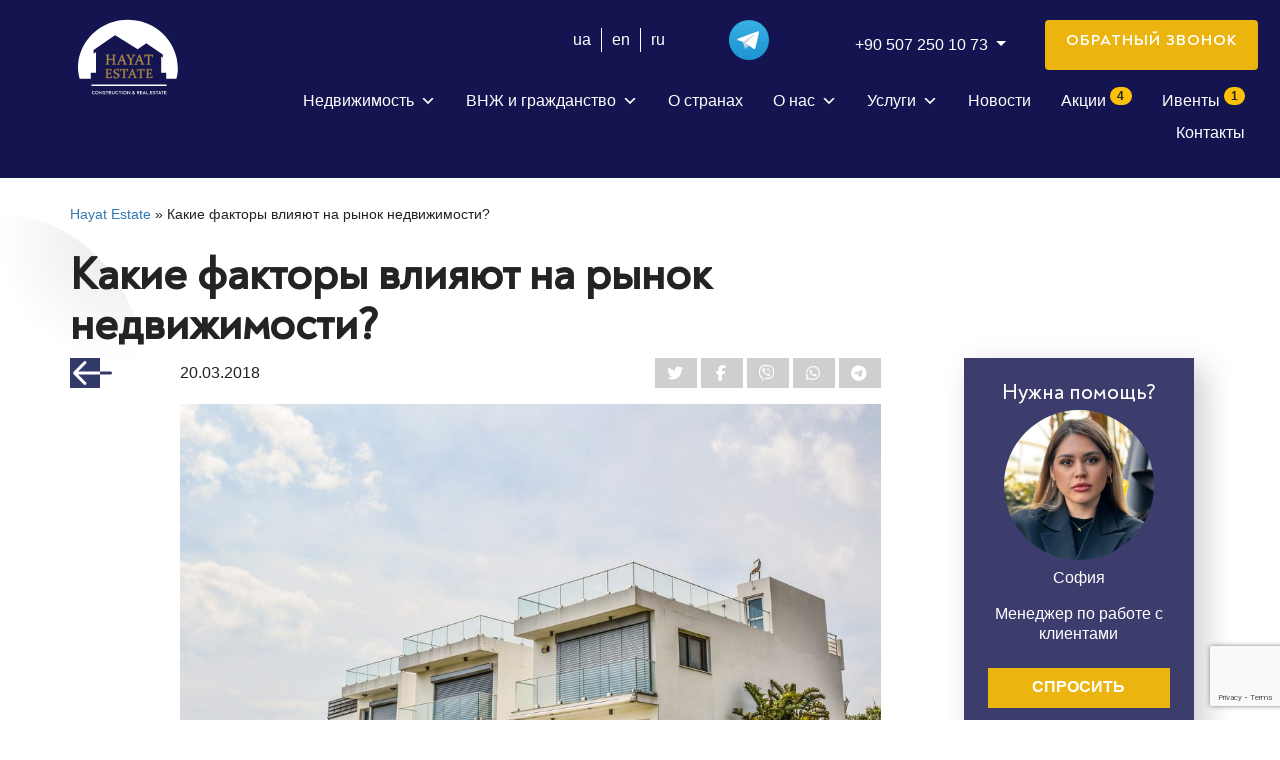

--- FILE ---
content_type: text/html; charset=UTF-8
request_url: https://hayatestate.com/kakiye-faktory-vliyayut-na-rynok-nedvizhimosti
body_size: 31601
content:
<!DOCTYPE html>
<html lang="ru-RU">

<head>
    	<!--noptimize--><!-- Google Tag Manager -->
<script>(function(w,d,s,l,i){w[l]=w[l]||[];w[l].push({'gtm.start':new Date().getTime(),event:'gtm.js'});var f=d.getElementsByTagName(s)[0],j=d.createElement(s),dl=l!='dataLayer'?'&amp;l='+l:'';j.async=true;j.src='https://www.googletagmanager.com/gtm.js?id='+i+dl;f.parentNode.insertBefore(j,f);})(window,document,'script','dataLayer','GTM-ND9QB2T');</script>
<!-- End Google Tag Manager --><!--/noptimize-->    
	<meta charset="UTF-8">
	<meta name="viewport" content="width=device-width, initial-scale=1.0">
	<meta http-equiv="X-UA-Compatible" content="ie=edge">
		<link rel="alternate" type="application/rdf+xml" title="RDF mapping" href="https://hayatestate.com/feed/rdf">
	<link rel="alternate" type="application/rss+xml" title="RSS" href="https://hayatestate.com/feed/rss">
	<link rel="alternate" type="application/rss+xml" title="Comments RSS" href="https://hayatestate.com/comments/feed">
	<link rel="pingback" href="https://hayatestate.com/xmlrpc.php" />
	
	<link rel="preload" as="image" href="https://hayatestate.com/wp-content/themes/tp_hayat/assets/img/logo-hayat_new3.svg">
	<style>
        @media (max-width:  770px){
            .slider-main h1{
                position: relative;
                top: 100px;
            }
			.slider-main .caption-wrapper {
				margin-top: 50px;
			}
        }
    </style>

    <link rel="preconnect"
      href="https://fonts.gstatic.com"
      crossorigin />

    <link rel="preload"
        as="style"
        href="https://fonts.googleapis.com/css2?family=Open+Sans:wght@300..900&display=swap" />

    <link rel="stylesheet"
        href="https://fonts.googleapis.com/css2?family=Open+Sans:wght@300..900&display=swap"
        media="print" 
        onload="this.media='all'" />

	<meta name='robots' content='index, follow, max-image-preview:large, max-snippet:-1, max-video-preview:-1' />

	<!-- This site is optimized with the Yoast SEO plugin v26.6 - https://yoast.com/wordpress/plugins/seo/ -->
	<title>Какие факторы влияют на рынок недвижимости? - Hayat Estate – агентство зарубежной недвижимости и застройщик</title>
	<meta name="description" content="Новости от агентства Hayat Estate ✴️ Какие факторы влияют на рынок недвижимости? ✅ Выгодные предложения" />
	<link rel="canonical" href="https://hayatestate.com/kakiye-faktory-vliyayut-na-rynok-nedvizhimosti" />
	<meta property="og:locale" content="ru_RU" />
	<meta property="og:type" content="article" />
	<meta property="og:title" content="Какие факторы влияют на рынок недвижимости? - Hayat Estate – агентство зарубежной недвижимости и застройщик" />
	<meta property="og:description" content="Новости от агентства Hayat Estate ✴️ Какие факторы влияют на рынок недвижимости? ✅ Выгодные предложения" />
	<meta property="og:url" content="https://hayatestate.com/kakiye-faktory-vliyayut-na-rynok-nedvizhimosti" />
	<meta property="og:site_name" content="Hayat Estate – агентство зарубежной недвижимости и застройщик" />
	<meta property="article:published_time" content="2018-03-19T22:00:00+00:00" />
	<meta property="article:modified_time" content="2022-05-17T14:03:08+00:00" />
	<meta property="og:image" content="https://hayatestate.com/wp-content/uploads/2020/05/residence-2219972_1280.jpg" />
	<meta property="og:image:width" content="1280" />
	<meta property="og:image:height" content="853" />
	<meta property="og:image:type" content="image/jpeg" />
	<meta name="author" content="terrapromo" />
	<meta name="twitter:card" content="summary_large_image" />
	<meta name="twitter:label1" content="Написано автором" />
	<meta name="twitter:data1" content="terrapromo" />
	<script type="application/ld+json" class="yoast-schema-graph">{"@context":"https://schema.org","@graph":[{"@type":"WebPage","@id":"https://hayatestate.com/kakiye-faktory-vliyayut-na-rynok-nedvizhimosti","url":"https://hayatestate.com/kakiye-faktory-vliyayut-na-rynok-nedvizhimosti","name":"Какие факторы влияют на рынок недвижимости? - Hayat Estate – агентство зарубежной недвижимости и застройщик","isPartOf":{"@id":"https://hayatestate.com/#website"},"primaryImageOfPage":{"@id":"https://hayatestate.com/kakiye-faktory-vliyayut-na-rynok-nedvizhimosti#primaryimage"},"image":{"@id":"https://hayatestate.com/kakiye-faktory-vliyayut-na-rynok-nedvizhimosti#primaryimage"},"thumbnailUrl":"https://hayatestate.com/wp-content/uploads/2020/05/residence-2219972_1280.jpg","datePublished":"2018-03-19T22:00:00+00:00","dateModified":"2022-05-17T14:03:08+00:00","author":{"@id":"https://hayatestate.com/#/schema/person/190e168c885e4764a8f8d1ef2a069aea"},"description":"Новости от агентства Hayat Estate ✴️ Какие факторы влияют на рынок недвижимости? ✅ Выгодные предложения","breadcrumb":{"@id":"https://hayatestate.com/kakiye-faktory-vliyayut-na-rynok-nedvizhimosti#breadcrumb"},"inLanguage":"ru-RU","potentialAction":[{"@type":"ReadAction","target":["https://hayatestate.com/kakiye-faktory-vliyayut-na-rynok-nedvizhimosti"]}]},{"@type":"ImageObject","inLanguage":"ru-RU","@id":"https://hayatestate.com/kakiye-faktory-vliyayut-na-rynok-nedvizhimosti#primaryimage","url":"https://hayatestate.com/wp-content/uploads/2020/05/residence-2219972_1280.jpg","contentUrl":"https://hayatestate.com/wp-content/uploads/2020/05/residence-2219972_1280.jpg","width":1280,"height":853},{"@type":"BreadcrumbList","@id":"https://hayatestate.com/kakiye-faktory-vliyayut-na-rynok-nedvizhimosti#breadcrumb","itemListElement":[{"@type":"ListItem","position":1,"name":"Hayat Estate","item":"https://hayatestate.com/"},{"@type":"ListItem","position":2,"name":"Какие факторы влияют на рынок недвижимости?"}]},{"@type":"WebSite","@id":"https://hayatestate.com/#website","url":"https://hayatestate.com/","name":"Hayat Estate – агентство зарубежной недвижимости и застройщик","description":"Строительная компания и международное агентство зарубежной недвижимости","potentialAction":[{"@type":"SearchAction","target":{"@type":"EntryPoint","urlTemplate":"https://hayatestate.com/?s={search_term_string}"},"query-input":{"@type":"PropertyValueSpecification","valueRequired":true,"valueName":"search_term_string"}}],"inLanguage":"ru-RU"},{"@type":"Person","@id":"https://hayatestate.com/#/schema/person/190e168c885e4764a8f8d1ef2a069aea","name":"terrapromo","image":{"@type":"ImageObject","inLanguage":"ru-RU","@id":"https://hayatestate.com/#/schema/person/image/","url":"https://secure.gravatar.com/avatar/f0e33c8ad041b98401ceb882b1a168f1ba04726383cb17de7302f13055a9a82e?s=96&d=mm&r=g","contentUrl":"https://secure.gravatar.com/avatar/f0e33c8ad041b98401ceb882b1a168f1ba04726383cb17de7302f13055a9a82e?s=96&d=mm&r=g","caption":"terrapromo"}}]}</script>
	<!-- / Yoast SEO plugin. -->


<link rel='dns-prefetch' href='//cdnjs.cloudflare.com' />
<link rel="alternate" title="oEmbed (JSON)" type="application/json+oembed" href="https://hayatestate.com/wp-json/oembed/1.0/embed?url=https%3A%2F%2Fhayatestate.com%2Fkakiye-faktory-vliyayut-na-rynok-nedvizhimosti&#038;lang=ru" />
<link rel="alternate" title="oEmbed (XML)" type="text/xml+oembed" href="https://hayatestate.com/wp-json/oembed/1.0/embed?url=https%3A%2F%2Fhayatestate.com%2Fkakiye-faktory-vliyayut-na-rynok-nedvizhimosti&#038;format=xml&#038;lang=ru" />
<style id='wp-img-auto-sizes-contain-inline-css' type='text/css'>
img:is([sizes=auto i],[sizes^="auto," i]){contain-intrinsic-size:3000px 1500px}
/*# sourceURL=wp-img-auto-sizes-contain-inline-css */
</style>
<link rel='stylesheet' id='fancybox-css' href='https://cdnjs.cloudflare.com/ajax/libs/fancybox/3.5.7/jquery.fancybox.min.css?ver=3.5.7' type='text/css' media='all' />
<link rel='stylesheet' id='contact-form-7-css' href='https://hayatestate.com/wp-content/plugins/contact-form-7/includes/css/styles.css?ver=6.1.4' type='text/css' media='all' />
<link rel='stylesheet' id='megamenu-css' href='https://hayatestate.com/wp-content/uploads/maxmegamenu/style_ru_ru.css?ver=e9916f' type='text/css' media='all' />
<link rel='stylesheet' id='dashicons-css' href='https://hayatestate.com/wp-includes/css/dashicons.min.css?ver=6.9' type='text/css' media='all' />
<link rel='stylesheet' id='bootstrap-css' href='https://hayatestate.com/wp-content/themes/tp_hayat/assets/libs/bootstrap-4.4.1/css/bootstrap.min.css?ver=4.4.1' type='text/css' media='all' />
<link rel='stylesheet' id='bootstrap-select-css' href='https://hayatestate.com/wp-content/themes/tp_hayat/assets/libs/bootstrap-select/dist/css/bootstrap-select.min.css?ver=1.13.14' type='text/css' media='all' />
<link rel='stylesheet' id='font-awesome-css' href='https://hayatestate.com/wp-content/themes/tp_hayat/assets/libs/fontawesome-6.6.0/css/all.min.css?ver=6.6.0' type='text/css' media='all' />
<link rel='stylesheet' id='font-awesome-v4-shims-css' href='https://hayatestate.com/wp-content/themes/tp_hayat/assets/libs/fontawesome-6.6.0/css/v4-shims.min.css?ver=6.6.0' type='text/css' media='all' />
<link rel='stylesheet' id='font-awesome-v4-font-face-css' href='https://hayatestate.com/wp-content/themes/tp_hayat/assets/libs/fontawesome-6.6.0/css/v4-font-face.min.css?ver=6.6.0' type='text/css' media='all' />
<link rel='stylesheet' id='font-awesome-v5-font-face-css' href='https://hayatestate.com/wp-content/themes/tp_hayat/assets/libs/fontawesome-6.6.0/css/v5-font-face.min.css?ver=6.6.0' type='text/css' media='all' />
<link rel='stylesheet' id='slick-css' href='https://hayatestate.com/wp-content/themes/tp_hayat/assets/libs/slick-1.8.1/slick/slick.css?ver=1.8.1' type='text/css' media='all' />
<link rel='stylesheet' id='slick-theme-css' href='https://hayatestate.com/wp-content/themes/tp_hayat/assets/libs/slick-1.8.1/slick/slick-theme.css?ver=1.8.1' type='text/css' media='all' />
<link rel='stylesheet' id='main-css' href='https://hayatestate.com/wp-content/themes/tp_hayat/assets/styles/main.css?ver=1.2.1' type='text/css' media='all' />
<link rel='stylesheet' id='shield-css' href='https://hayatestate.com/wp-content/themes/tp_hayat/assets/styles/shield.css?ver=1.2.0' type='text/css' media='all' />
<script type="text/javascript">
            window._nslDOMReady = (function () {
                const executedCallbacks = new Set();
            
                return function (callback) {
                    /**
                    * Third parties might dispatch DOMContentLoaded events, so we need to ensure that we only run our callback once!
                    */
                    if (executedCallbacks.has(callback)) return;
            
                    const wrappedCallback = function () {
                        if (executedCallbacks.has(callback)) return;
                        executedCallbacks.add(callback);
                        callback();
                    };
            
                    if (document.readyState === "complete" || document.readyState === "interactive") {
                        wrappedCallback();
                    } else {
                        document.addEventListener("DOMContentLoaded", wrappedCallback);
                    }
                };
            })();
        </script><script type="text/javascript" src="https://hayatestate.com/wp-includes/js/jquery/jquery.min.js?ver=3.7.1" id="jquery-core-js"></script>
<script type="text/javascript" src="https://hayatestate.com/wp-includes/js/jquery/jquery-migrate.min.js?ver=3.4.1" id="jquery-migrate-js"></script>
<link rel="https://api.w.org/" href="https://hayatestate.com/wp-json/" /><link rel="alternate" title="JSON" type="application/json" href="https://hayatestate.com/wp-json/wp/v2/posts/66932" /><link rel="EditURI" type="application/rsd+xml" title="RSD" href="https://hayatestate.com/xmlrpc.php?rsd" />
<meta name="generator" content="WordPress 6.9" />
<link rel='shortlink' href='https://hayatestate.com/?p=66932' />
<link rel="icon" href="https://hayatestate.com/wp-content/uploads/2020/05/cropped-favicon-32x32.png" sizes="32x32" />
<link rel="icon" href="https://hayatestate.com/wp-content/uploads/2020/05/cropped-favicon-192x192.png" sizes="192x192" />
<link rel="apple-touch-icon" href="https://hayatestate.com/wp-content/uploads/2020/05/cropped-favicon-180x180.png" />
<meta name="msapplication-TileImage" content="https://hayatestate.com/wp-content/uploads/2020/05/cropped-favicon-270x270.png" />
<style type="text/css">div.nsl-container[data-align="left"] {
    text-align: left;
}

div.nsl-container[data-align="center"] {
    text-align: center;
}

div.nsl-container[data-align="right"] {
    text-align: right;
}


div.nsl-container div.nsl-container-buttons a[data-plugin="nsl"] {
    text-decoration: none;
    box-shadow: none;
    border: 0;
}

div.nsl-container .nsl-container-buttons {
    display: flex;
    padding: 5px 0;
}

div.nsl-container.nsl-container-block .nsl-container-buttons {
    display: inline-grid;
    grid-template-columns: minmax(145px, auto);
}

div.nsl-container-block-fullwidth .nsl-container-buttons {
    flex-flow: column;
    align-items: center;
}

div.nsl-container-block-fullwidth .nsl-container-buttons a,
div.nsl-container-block .nsl-container-buttons a {
    flex: 1 1 auto;
    display: block;
    margin: 5px 0;
    width: 100%;
}

div.nsl-container-inline {
    margin: -5px;
    text-align: left;
}

div.nsl-container-inline .nsl-container-buttons {
    justify-content: center;
    flex-wrap: wrap;
}

div.nsl-container-inline .nsl-container-buttons a {
    margin: 5px;
    display: inline-block;
}

div.nsl-container-grid .nsl-container-buttons {
    flex-flow: row;
    align-items: center;
    flex-wrap: wrap;
}

div.nsl-container-grid .nsl-container-buttons a {
    flex: 1 1 auto;
    display: block;
    margin: 5px;
    max-width: 280px;
    width: 100%;
}

@media only screen and (min-width: 650px) {
    div.nsl-container-grid .nsl-container-buttons a {
        width: auto;
    }
}

div.nsl-container .nsl-button {
    cursor: pointer;
    vertical-align: top;
    border-radius: 4px;
}

div.nsl-container .nsl-button-default {
    color: #fff;
    display: flex;
}

div.nsl-container .nsl-button-icon {
    display: inline-block;
}

div.nsl-container .nsl-button-svg-container {
    flex: 0 0 auto;
    padding: 8px;
    display: flex;
    align-items: center;
}

div.nsl-container svg {
    height: 24px;
    width: 24px;
    vertical-align: top;
}

div.nsl-container .nsl-button-default div.nsl-button-label-container {
    margin: 0 24px 0 12px;
    padding: 10px 0;
    font-family: Helvetica, Arial, sans-serif;
    font-size: 16px;
    line-height: 20px;
    letter-spacing: .25px;
    overflow: hidden;
    text-align: center;
    text-overflow: clip;
    white-space: nowrap;
    flex: 1 1 auto;
    -webkit-font-smoothing: antialiased;
    -moz-osx-font-smoothing: grayscale;
    text-transform: none;
    display: inline-block;
}

div.nsl-container .nsl-button-google[data-skin="light"] {
    box-shadow: inset 0 0 0 1px #747775;
    color: #1f1f1f;
}

div.nsl-container .nsl-button-google[data-skin="dark"] {
    box-shadow: inset 0 0 0 1px #8E918F;
    color: #E3E3E3;
}

div.nsl-container .nsl-button-google[data-skin="neutral"] {
    color: #1F1F1F;
}

div.nsl-container .nsl-button-google div.nsl-button-label-container {
    font-family: "Roboto Medium", Roboto, Helvetica, Arial, sans-serif;
}

div.nsl-container .nsl-button-apple .nsl-button-svg-container {
    padding: 0 6px;
}

div.nsl-container .nsl-button-apple .nsl-button-svg-container svg {
    height: 40px;
    width: auto;
}

div.nsl-container .nsl-button-apple[data-skin="light"] {
    color: #000;
    box-shadow: 0 0 0 1px #000;
}

div.nsl-container .nsl-button-facebook[data-skin="white"] {
    color: #000;
    box-shadow: inset 0 0 0 1px #000;
}

div.nsl-container .nsl-button-facebook[data-skin="light"] {
    color: #1877F2;
    box-shadow: inset 0 0 0 1px #1877F2;
}

div.nsl-container .nsl-button-spotify[data-skin="white"] {
    color: #191414;
    box-shadow: inset 0 0 0 1px #191414;
}

div.nsl-container .nsl-button-apple div.nsl-button-label-container {
    font-size: 17px;
    font-family: -apple-system, BlinkMacSystemFont, "Segoe UI", Roboto, Helvetica, Arial, sans-serif, "Apple Color Emoji", "Segoe UI Emoji", "Segoe UI Symbol";
}

div.nsl-container .nsl-button-slack div.nsl-button-label-container {
    font-size: 17px;
    font-family: -apple-system, BlinkMacSystemFont, "Segoe UI", Roboto, Helvetica, Arial, sans-serif, "Apple Color Emoji", "Segoe UI Emoji", "Segoe UI Symbol";
}

div.nsl-container .nsl-button-slack[data-skin="light"] {
    color: #000000;
    box-shadow: inset 0 0 0 1px #DDDDDD;
}

div.nsl-container .nsl-button-tiktok[data-skin="light"] {
    color: #161823;
    box-shadow: 0 0 0 1px rgba(22, 24, 35, 0.12);
}


div.nsl-container .nsl-button-kakao {
    color: rgba(0, 0, 0, 0.85);
}

.nsl-clear {
    clear: both;
}

.nsl-container {
    clear: both;
}

.nsl-disabled-provider .nsl-button {
    filter: grayscale(1);
    opacity: 0.8;
}

/*Button align start*/

div.nsl-container-inline[data-align="left"] .nsl-container-buttons {
    justify-content: flex-start;
}

div.nsl-container-inline[data-align="center"] .nsl-container-buttons {
    justify-content: center;
}

div.nsl-container-inline[data-align="right"] .nsl-container-buttons {
    justify-content: flex-end;
}


div.nsl-container-grid[data-align="left"] .nsl-container-buttons {
    justify-content: flex-start;
}

div.nsl-container-grid[data-align="center"] .nsl-container-buttons {
    justify-content: center;
}

div.nsl-container-grid[data-align="right"] .nsl-container-buttons {
    justify-content: flex-end;
}

div.nsl-container-grid[data-align="space-around"] .nsl-container-buttons {
    justify-content: space-around;
}

div.nsl-container-grid[data-align="space-between"] .nsl-container-buttons {
    justify-content: space-between;
}

/* Button align end*/

/* Redirect */

#nsl-redirect-overlay {
    display: flex;
    flex-direction: column;
    justify-content: center;
    align-items: center;
    position: fixed;
    z-index: 1000000;
    left: 0;
    top: 0;
    width: 100%;
    height: 100%;
    backdrop-filter: blur(1px);
    background-color: RGBA(0, 0, 0, .32);;
}

#nsl-redirect-overlay-container {
    display: flex;
    flex-direction: column;
    justify-content: center;
    align-items: center;
    background-color: white;
    padding: 30px;
    border-radius: 10px;
}

#nsl-redirect-overlay-spinner {
    content: '';
    display: block;
    margin: 20px;
    border: 9px solid RGBA(0, 0, 0, .6);
    border-top: 9px solid #fff;
    border-radius: 50%;
    box-shadow: inset 0 0 0 1px RGBA(0, 0, 0, .6), 0 0 0 1px RGBA(0, 0, 0, .6);
    width: 40px;
    height: 40px;
    animation: nsl-loader-spin 2s linear infinite;
}

@keyframes nsl-loader-spin {
    0% {
        transform: rotate(0deg)
    }
    to {
        transform: rotate(360deg)
    }
}

#nsl-redirect-overlay-title {
    font-family: -apple-system, BlinkMacSystemFont, "Segoe UI", Roboto, Oxygen-Sans, Ubuntu, Cantarell, "Helvetica Neue", sans-serif;
    font-size: 18px;
    font-weight: bold;
    color: #3C434A;
}

#nsl-redirect-overlay-text {
    font-family: -apple-system, BlinkMacSystemFont, "Segoe UI", Roboto, Oxygen-Sans, Ubuntu, Cantarell, "Helvetica Neue", sans-serif;
    text-align: center;
    font-size: 14px;
    color: #3C434A;
}

/* Redirect END*/</style><style type="text/css">/* Notice fallback */
#nsl-notices-fallback {
    position: fixed;
    right: 10px;
    top: 10px;
    z-index: 10000;
}

.admin-bar #nsl-notices-fallback {
    top: 42px;
}

#nsl-notices-fallback > div {
    position: relative;
    background: #fff;
    border-left: 4px solid #fff;
    box-shadow: 0 1px 1px 0 rgba(0, 0, 0, .1);
    margin: 5px 15px 2px;
    padding: 1px 20px;
}

#nsl-notices-fallback > div.error {
    display: block;
    border-left-color: #dc3232;
}

#nsl-notices-fallback > div.updated {
    display: block;
    border-left-color: #46b450;
}

#nsl-notices-fallback p {
    margin: .5em 0;
    padding: 2px;
}

#nsl-notices-fallback > div:after {
    position: absolute;
    right: 5px;
    top: 5px;
    content: '\00d7';
    display: block;
    height: 16px;
    width: 16px;
    line-height: 16px;
    text-align: center;
    font-size: 20px;
    cursor: pointer;
}</style><style type="text/css">/** Mega Menu CSS: fs **/</style>
	
    	<script type="text/javascript">
		(function(c,l,a,r,i,t,y){
			c[a]=c[a]||function(){(c[a].q=c[a].q||[]).push(arguments)};
			t=l.createElement(r);t.async=1;t.src="https://www.clarity.ms/tag/"+i;
			y=l.getElementsByTagName(r)[0];y.parentNode.insertBefore(t,y);
		})(window, document, "clarity", "script", "tyr1icv465");
	</script>
    
    <script type="application/ld+json">
    [
        {
        "@context": "http://schema.org",
        "@type": "WebSite",
        "url": "https://hayatestate.com/",
        "potentialAction":
        {
            "@type": "SearchAction",
            "target": "https://hayatestate.com/?s={search_term_string}",
            "query-input": "required name=search_term_string"
        }
        },
        {
            "@context": "http://schema.org",
            "@type": "Organization",
            "url": "https://hayatestate.com/",
            "logo": "https://hayatestate.com/wp-content/themes/tp_hayat/assets/img/logo-hayat_new3.svg",
            "name": "Hayat Estate агентство зарубежной недвижимости",
            "email": "info@hayatestate.com",
            "address":
            {
                "@type": "PostalAddress",
                "streetAddress": " ул. Сумская, 1 офис 700",
                "addressLocality": "г. Киев"
            },
            "aggregateRating": {
                "@type": "AggregateRating",
                "ratingValue": "4.6",
                "bestRating": "5",
                "reviewCount": "51"
            },
            "contactPoint": [{
                "@type": "ContactPoint",
                "telephone": " +38 (044) 22-32-555 ",
                "contactType": "customer service"
            },{
                "@type": "ContactPoint",
                "telephone": " +38 094 82-32-555 ",
                "contactType": "customer service"
            }],
            "sameAs" : [
                "https://www.facebook.com/login/?next=https%3A%2F%2Fwww.facebook.com%2FCompany.Hayat.Estate",
                "https://twitter.com/HayatEstate",
                "https://www.youtube.com/channel/UC8EKQx1pP2hbO0n0_RZF3YQ",
                "https://www.instagram.com/accounts/login/"
            
            ]
        },
        {
            "@context": "http://schema.org",
            "@type": "Store",
            "name": "Hayat Estate агентство зарубежной недвижимости",
            "image": "https://hayatestate.com/wp-content/themes/tp_hayat/assets/img/logo-hayat_new3.svg",

            "openingHoursSpecification": [
                {
                    "@type": "OpeningHoursSpecification",
                    "dayOfWeek": [
                        "Понедельник",
                        "Вторник",
                        "Среда",
                        "Четверг",
                        "Пятница"
                    
                    ],
                    "opens": "9:00",
                    "closes": "18:00"
                },
                {
                "@type": "OpeningHoursSpecification",
                "dayOfWeek": [
                    "Суббота",
                    "Воскресенье"
                ],
                "opens": "Выходной",
                "closes": "Выходной"
                }
            ],
            "aggregateRating": {
                "@type": "AggregateRating",
                "ratingValue": "4.6",
                "bestRating": "5",
                "reviewCount": "51"
            },
            "priceRange": "$$$",
            "telephone": " +38 (044) 22-32-555 ",
            "address": {
                "@type": "PostalAddress",
                "streetAddress": "Киев, ул. Сумская, 1 БЦ City Zen Park, офис 700",
                "addressLocality": "Киев",
                "addressCountry": "Украина"
            }
        }
    ]
    </script>

<meta name="google-site-verification" content="IMbv8MGSL1bE0ARWaKSHHYickQ42cQz44TBtapwDWCM" />
<link rel='stylesheet' id='wpcf7-intl-tel-css-css' href='https://hayatestate.com/wp-content/plugins/international-telephone-input-for-contact-form-7/vendor/intl-tel-input/css/intlTelInput.min.css?ver=12.1.3' type='text/css' media='all' />
</head>
<body class="wp-singular post-template-default single single-post postid-66932 single-format-standard wp-theme-tp_hayat mega-menu-top mega-menu-mobile metaslider-plugin">
    	<!--noptimize--><!-- Google Tag Manager (noscript) -->
<noscript><iframe src="https://www.googletagmanager.com/ns.html?id=GTM-ND9QB2T" height="0" width="0" style="display:none;visibility:hidden"></iframe></noscript>
<!-- End Google Tag Manager (noscript) --><!--/noptimize-->
    
        
	<header class="header-transparent">
		<div class="container-fluid position-relative">
			<div class="row">
				<div class="col-12 transparent-nav">
					<div class="row">
						<div class="col-auto logo-position">
                                                            <a href="https://hayatestate.com/" class="">
                                    <img id="logo"
                                        src="https://hayatestate.com/wp-content/themes/tp_hayat/assets/img/logo-hayat_new3.svg"
                                        width="130" height="95" alt="Hayat Estate logo" class="">
                                </a>
                            						</div>
						<div class="col d-flex flex-column justify-content-end">
							<div class="row">
								<div class="col-12">
									<div class="htop row justify-content-end" style="z-index: 10000;">
										<ul class="col-md-auto justify-content-end mb-2 mb-md-0 mr-0 lang-switcher">
											
                                            
                                            
											<li class="lang-item ">

                                                                                                    <a lang="uk" href="https://hayatestate.com/ua/">
                                                        ua                                                    </a>
                                                
                                            </li>

											
                                            
                                            
											<li class="lang-item ">

                                                                                                    <a lang="en" href="https://hayatestate.com/en/">
                                                        en                                                    </a>
                                                
                                            </li>

											
                                            
                                            
											<li class="lang-item ">

                                                                                                    <span class="text-white" lang="ru">
                                                        ru                                                    </span>
                                                
                                            </li>

																					</ul>
										<ul class="col-md-auto header-social-call list-unstyled align-items-center justify-content-end justify-content-lg-start mx-lg-4 mb-0 d-none d-sm-flex">
											<!--<li class="mr-3">
												<a class="t-black font-weight-light h5 mb-0" rel="nofollow" title="Youtube" href="https://www.youtube.com/channel/UC8EKQx1pP2hbO0n0_RZF3YQ"><img title="Youtube"
														src="/wp-content/themes/tp_hayat/assets/img/youtube-color.svg" alt="Youtube" style="height: 25px;-webkit-filter: invert(0);filter: invert(0);"></a>
											</li>//-->

											<li class="mr-3">
												<a class="text-white" rel="nofollow" title="Telegram" href="https://t.me/+roWAgRNVt5w1MTMy">
													<img title="Telegram" src="/wp-content/themes/tp_hayat/assets/img/icons/telegram.svg" alt="Telegram" style="height: 40px;-webkit-filter: invert(0);filter: invert(0);">
												</a>
											</li>

											<!--

											<li class="mr-3">
												<a class="t-black font-weight-light h6 mb-0" rel="nofollow" title="Viber" href="viber://add?number=905072501073">
													<img title="Viber" src="/wp-content/themes/tp_hayat/assets/img/viber-brands.svg" alt="Viber">
												</a>
											</li>

											<li class="mr-3">
												<a class="t-black font-weight-light h6 mb-0" rel="nofollow" title="WhatsApp" href="whatsapp://send?phone=+905072501073">
													<img title="WhatsApp" src="/wp-content/themes/tp_hayat/assets/img/whatsapp-brands.svg" alt="WhatsApp">
												</a>
											</li>

											<li class="">
												<a class="t-black font-weight-light h6 mb-0" rel="nofollow" title="Telegram" href="tg://resolve?domain=Hayat_Estate_Turkey">
													<img title="Telegram" src="/wp-content/themes/tp_hayat/assets/img/telegram2-brands.svg" alt="Telegram">
												</a>
											</li>

											//-->

										</ul>

										<div id="dropdownPhonesWrapper" class="col-md-auto dropdown mr-lg-4 d-flex align-items-center justify-content-end justify-content-lg-start order-2 order-sm-1">
											<a class="t-black font-weight-light h5 mb-0 d-sm-none mr-3" rel="nofollow" title="Telegram" href="https://t.me/+roWAgRNVt5w1MTMy">
												<img title="Telegram" src="/wp-content/themes/tp_hayat/assets/img/icons/telegram.svg" alt="Telegram" style="height: 40px;-webkit-filter: invert(0);filter: invert(0);">
											</a>
											<p class="dropdown-toggle text-white mb-0" id="dropdownPhones">
												<a class="text-white">+90 507 250 10 73</a>
												<span class="caret"></span>
											</p>
											<ul class="dropdown-menu" aria-labelledby="dropdownPhones"
												style="right: 0; left: auto;">
												<li><a class="text-dark px-3 py-1 font-weight-light" rel="nofollow"
														href="tel:+905072501073">+90 507 250 10 73 <strong class="font-weight-bold">TR</strong></a>
												</li>
												<li><a class="text-dark d-block px-3 py-1 font-weight-light" rel="nofollow"
														title="WhatsApp" href="whatsapp://send?phone=+905072501073">+90 507 250 10 73
														(WhatsApp) <img style="height: 26px;" title="WhatsApp"
															src="https://hayatestate.com/wp-content/themes/tp_hayat/assets/img/icons/whatsapp.png"
															alt="WhatsApp"></a>
												</li>
												<li><a class="text-dark d-block px-3 py-1 font-weight-light" rel="nofollow"
														title="Viber" href="viber://add?number=905072501073">+90 507 250 10 73 (Viber) <img style="height: 26px;" title="Viber"
															src="https://hayatestate.com/wp-content/themes/tp_hayat/assets/img/icons/viber.png"
															alt="Viber"></a>
												</li>
												<li><a class="text-dark d-block px-3 py-1 font-weight-light" rel="nofollow"
														title="Telegram" href="tg://resolve?domain=Hayat_Estate_Turkey">+90 507 250 10 73 (Telegram)
														<img style="height: 26px;" title="Telegram"
															src='https://hayatestate.com/wp-content/themes/tp_hayat/assets/img/icons/telegram.png'
															alt="Telegram"></a>
												</li>
												<li><a class="text-dark px-3 py-1 font-weight-light" rel="nofollow"
														href="tel:+380937572007">+38 093 757 20 07 <strong class="font-weight-bold">UA</strong></a>
												</li>
												<!--<li><a class="text-dark d-block px-3 py-1 font-weight-light" rel="nofollow"
														title="WhatsApp" href="whatsapp://send?phone=+380948232555">+38 094 82 32 555
														(WhatsApp) <img style="height: 26px;" title="WhatsApp"
															src="https://hayatestate.com/wp-content/themes/tp_hayat/assets/img/icons/whatsapp.png"
															alt="WhatsApp"></a>
												</li>
												<li><a class="text-dark d-block px-3 py-1 font-weight-light" rel="nofollow"
														title="Viber" href="viber://add?number=380948232555">+38 094 82 32 555 (Viber) <img style="height: 26px;" title="Viber"
															src="https://hayatestate.com/wp-content/themes/tp_hayat/assets/img/icons/viber.png"
															alt="Viber"></a>
												</li>
												<li><a class="text-dark d-block px-3 py-1 font-weight-light" rel="nofollow"
														title="Telegram" href="tg://resolve?domain=Hayat_Estate">+38 094 82 32 555 (Telegram)
														<img style="height: 26px;" title="Telegram"
															src='https://hayatestate.com/wp-content/themes/tp_hayat/assets/img/icons/telegram.png'
															alt="Telegram"></a>
												</li>//-->
											</ul>
										</div>
										<!-- <ul class="col-md-auto d-none d-lg-flex align-items-center list-unstyled mb-0">
											<li class="soc-icon mr-3">
												<a rel="nofollow" target="_blank"
													href="https://www.youtube.com/channel/UC8EKQx1pP2hbO0n0_RZF3YQ"><i
														class="text-white h5 mb-0  fa fa-youtube-play"></i></a>
											</li>
											<li class="soc-icon mr-3">
												<a rel="nofollow" target="_blank" href="https://twitter.com/HayatEstate"><i
														class="text-white h5 mb-0  fa fa-twitter"></i></a>
											</li>
											<li class="soc-icon mr-3">
												<a rel="nofollow" target="_blank"
													href="https://www.facebook.com/Company.Hayat.Estate"><i
														class="text-white h5 mb-0  fa fa-facebook"></i></a>
											</li>
											<li class="soc-icon mr-3">
												<a rel="nofollow" target="_blank" href="http://vk.com/hayatestate"><i
														class="text-white h5 mb-0  fa fa-vk"></i></a>
											</li>
											<li class="soc-icon mr-3">
												<a rel="nofollow" target="_blank" href="https://www.instagram.com/hayat_estate/"><i
														class="text-white h5 mb-0  fa fa-instagram"></i></a>
											</li>
											<li class="soc-icon mr-3">
												<a rel="nofollow" target="_blank" href="https://t.me/hayatestate_online"><i
														class="text-white h5 mb-0  fa fa-telegram"></i></a>
											</li>
										</ul> -->
										<a class="htop__btn btn btn-yellow rounded text-white text-uppercase order-1 order-sm-2 mr-3 mr-md-0" data-toggle="modal" href="#modal-call2">Обратный звонок</a>

									</div>
								</div>
								<div class="col-12 d-lg-block">
									<div id="mega-menu-wrap-top" class="mega-menu-wrap"><div class="mega-menu-toggle"><div class="mega-toggle-blocks-left"></div><div class="mega-toggle-blocks-center"></div><div class="mega-toggle-blocks-right"><div class='mega-toggle-block mega-menu-toggle-block mega-toggle-block-1' id='mega-toggle-block-1' tabindex='0'><span class='mega-toggle-label' role='button' aria-expanded='false'><span class='mega-toggle-label-closed'>Меню</span><span class='mega-toggle-label-open'>Закрыть</span></span></div></div></div><ul id="mega-menu-top" class="mega-menu max-mega-menu mega-menu-horizontal mega-no-js" data-event="hover_intent" data-effect="fade_up" data-effect-speed="200" data-effect-mobile="disabled" data-effect-speed-mobile="0" data-mobile-force-width="false" data-second-click="go" data-document-click="collapse" data-vertical-behaviour="standard" data-breakpoint="768" data-unbind="true" data-mobile-state="collapse_all" data-mobile-direction="vertical" data-hover-intent-timeout="300" data-hover-intent-interval="100"><li class="mega-menu-item mega-menu-item-type-post_type mega-menu-item-object-page mega-menu-item-has-children mega-align-bottom-left mega-menu-flyout mega-menu-item-105223" id="mega-menu-item-105223"><a class="mega-menu-link" href="https://hayatestate.com/katalog-nedvijimosti" aria-expanded="false" tabindex="0">Недвижимость<span class="mega-indicator" aria-hidden="true"></span></a>
<ul class="mega-sub-menu">
<li class="mega-menu-item mega-menu-item-type-post_type mega-menu-item-object-locations mega-menu-item-has-children mega-menu-item-105257" id="mega-menu-item-105257"><a class="mega-menu-link" href="https://hayatestate.com/turkey" aria-expanded="false">Турция<span class="mega-indicator" aria-hidden="true"></span></a>
	<ul class="mega-sub-menu">
<li class="mega-menu-item mega-menu-item-type-post_type mega-menu-item-object-locations mega-menu-item-has-children mega-menu-item-105258" id="mega-menu-item-105258"><a class="mega-menu-link" href="https://hayatestate.com/alanya" aria-expanded="false">Алания<span class="mega-indicator" aria-hidden="true"></span></a>
		<ul class="mega-sub-menu">
<li class="mega-menu-item mega-menu-item-type-post_type mega-menu-item-object-locations mega-menu-item-112891" id="mega-menu-item-112891"><a class="mega-menu-link" href="https://hayatestate.com/alanya-center">центр</a></li><li class="mega-menu-item mega-menu-item-type-post_type mega-menu-item-object-locations mega-menu-item-112795" id="mega-menu-item-112795"><a class="mega-menu-link" href="https://hayatestate.com/avsallar">Авсаллар</a></li><li class="mega-menu-item mega-menu-item-type-post_type mega-menu-item-object-locations mega-menu-item-112938" id="mega-menu-item-112938"><a class="mega-menu-link" href="https://hayatestate.com/bektash">Бекташ</a></li><li class="mega-menu-item mega-menu-item-type-post_type mega-menu-item-object-locations mega-menu-item-112939" id="mega-menu-item-112939"><a class="mega-menu-link" href="https://hayatestate.com/gazipasha">Газипаша</a></li><li class="mega-menu-item mega-menu-item-type-post_type mega-menu-item-object-locations mega-menu-item-112940" id="mega-menu-item-112940"><a class="mega-menu-link" href="https://hayatestate.com/demirtash">Демирташ</a></li><li class="mega-menu-item mega-menu-item-type-post_type mega-menu-item-object-locations mega-menu-item-112941" id="mega-menu-item-112941"><a class="mega-menu-link" href="https://hayatestate.com/cikcilli">Джикджилли</a></li><li class="mega-menu-item mega-menu-item-type-post_type mega-menu-item-object-locations mega-menu-item-112942" id="mega-menu-item-112942"><a class="mega-menu-link" href="https://hayatestate.com/incekum">Инжекум</a></li><li class="mega-menu-item mega-menu-item-type-post_type mega-menu-item-object-locations mega-menu-item-112943" id="mega-menu-item-112943"><a class="mega-menu-link" href="https://hayatestate.com/kargicak">Каргыджак</a></li><li class="mega-menu-item mega-menu-item-type-post_type mega-menu-item-object-locations mega-menu-item-112937" id="mega-menu-item-112937"><a class="mega-menu-link" href="https://hayatestate.com/kestel">Кестель</a></li><li class="mega-menu-item mega-menu-item-type-post_type mega-menu-item-object-locations mega-menu-item-112936" id="mega-menu-item-112936"><a class="mega-menu-link" href="https://hayatestate.com/kleopatra">Клеопатра</a></li><li class="mega-menu-item mega-menu-item-type-post_type mega-menu-item-object-locations mega-menu-item-112935" id="mega-menu-item-112935"><a class="mega-menu-link" href="https://hayatestate.com/konakli">Конаклы</a></li><li class="mega-menu-item mega-menu-item-type-post_type mega-menu-item-object-locations mega-menu-item-112934" id="mega-menu-item-112934"><a class="mega-menu-link" href="https://hayatestate.com/mahmutlar">Махмутлар</a></li><li class="mega-menu-item mega-menu-item-type-post_type mega-menu-item-object-locations mega-menu-item-112933" id="mega-menu-item-112933"><a class="mega-menu-link" href="https://hayatestate.com/oba">Оба</a></li><li class="mega-menu-item mega-menu-item-type-post_type mega-menu-item-object-locations mega-menu-item-112932" id="mega-menu-item-112932"><a class="mega-menu-link" href="https://hayatestate.com/okurcalar">Окурджалар</a></li><li class="mega-menu-item mega-menu-item-type-post_type mega-menu-item-object-locations mega-menu-item-112931" id="mega-menu-item-112931"><a class="mega-menu-link" href="https://hayatestate.com/payallar">Паяллар</a></li><li class="mega-menu-item mega-menu-item-type-post_type mega-menu-item-object-locations mega-menu-item-112930" id="mega-menu-item-112930"><a class="mega-menu-link" href="https://hayatestate.com/tepe">Тепе</a></li><li class="mega-menu-item mega-menu-item-type-post_type mega-menu-item-object-locations mega-menu-item-112929" id="mega-menu-item-112929"><a class="mega-menu-link" href="https://hayatestate.com/tosmur">Тосмур</a></li><li class="mega-menu-item mega-menu-item-type-post_type mega-menu-item-object-locations mega-menu-item-112928" id="mega-menu-item-112928"><a class="mega-menu-link" href="https://hayatestate.com/turkler">Тюрклер</a></li><li class="mega-menu-item mega-menu-item-type-post_type mega-menu-item-object-locations mega-menu-item-112927" id="mega-menu-item-112927"><a class="mega-menu-link" href="https://hayatestate.com/hasbahche">Хасбахче</a></li><li class="mega-menu-item mega-menu-item-type-post_type mega-menu-item-object-locations mega-menu-item-112926" id="mega-menu-item-112926"><a class="mega-menu-link" href="https://hayatestate.com/chiplakly">Чиплаклы</a></li><li class="mega-menu-item mega-menu-item-type-post_type mega-menu-item-object-locations mega-menu-item-112925" id="mega-menu-item-112925"><a class="mega-menu-link" href="https://hayatestate.com/eshilez">Ешилёз</a></li><li class="mega-menu-item mega-menu-item-type-post_type mega-menu-item-object-locations mega-menu-item-112924" id="mega-menu-item-112924"><a class="mega-menu-link" href="https://hayatestate.com/sugyozyu">Сугёзю</a></li><li class="mega-menu-item mega-menu-item-type-post_type mega-menu-item-object-locations mega-menu-item-112923" id="mega-menu-item-112923"><a class="mega-menu-link" href="https://hayatestate.com/damlatash">Дамлаташ</a></li><li class="mega-menu-item mega-menu-item-type-post_type mega-menu-item-object-locations mega-menu-item-112955" id="mega-menu-item-112955"><a class="mega-menu-link" href="https://hayatestate.com/dinek">Динек</a></li><li class="mega-menu-item mega-menu-item-type-post_type mega-menu-item-object-locations mega-menu-item-112967" id="mega-menu-item-112967"><a class="mega-menu-link" href="https://hayatestate.com/guller-pinari">Гюллер Пинари</a></li>		</ul>
</li><li class="mega-menu-item mega-menu-item-type-post_type mega-menu-item-object-locations mega-menu-item-105259" id="mega-menu-item-105259"><a class="mega-menu-link" href="https://hayatestate.com/antalya">Анталия</a></li><li class="mega-menu-item mega-menu-item-type-post_type mega-menu-item-object-locations mega-menu-item-105260" id="mega-menu-item-105260"><a class="mega-menu-link" href="https://hayatestate.com/belek">Белек</a></li><li class="mega-menu-item mega-menu-item-type-post_type mega-menu-item-object-locations mega-menu-item-105261" id="mega-menu-item-105261"><a class="mega-menu-link" href="https://hayatestate.com/bodrum">Бодрум</a></li><li class="mega-menu-item mega-menu-item-type-post_type mega-menu-item-object-locations mega-menu-item-115566" id="mega-menu-item-115566"><a class="mega-menu-link" href="https://hayatestate.com/bursa">Бурса</a></li><li class="mega-menu-item mega-menu-item-type-post_type mega-menu-item-object-locations mega-menu-item-105263" id="mega-menu-item-105263"><a class="mega-menu-link" href="https://hayatestate.com/gocek">Гёджек</a></li><li class="mega-menu-item mega-menu-item-type-post_type mega-menu-item-object-locations mega-menu-item-105262" id="mega-menu-item-105262"><a class="mega-menu-link" href="https://hayatestate.com/didim">Дидим</a></li><li class="mega-menu-item mega-menu-item-type-post_type mega-menu-item-object-locations mega-menu-item-105264" id="mega-menu-item-105264"><a class="mega-menu-link" href="https://hayatestate.com/izmir">Измир</a></li><li class="mega-menu-item mega-menu-item-type-post_type mega-menu-item-object-locations mega-menu-item-119787" id="mega-menu-item-119787"><a class="mega-menu-link" href="https://hayatestate.com/kas">Каш</a></li><li class="mega-menu-item mega-menu-item-type-post_type mega-menu-item-object-locations mega-menu-item-105266" id="mega-menu-item-105266"><a class="mega-menu-link" href="https://hayatestate.com/kemer">Кемер</a></li><li class="mega-menu-item mega-menu-item-type-post_type mega-menu-item-object-locations mega-menu-item-105267" id="mega-menu-item-105267"><a class="mega-menu-link" href="https://hayatestate.com/kusadasi">Кушадасы</a></li><li class="mega-menu-item mega-menu-item-type-post_type mega-menu-item-object-locations mega-menu-item-105268" id="mega-menu-item-105268"><a class="mega-menu-link" href="https://hayatestate.com/marmaris">Мармарис</a></li><li class="mega-menu-item mega-menu-item-type-post_type mega-menu-item-object-locations mega-menu-item-105269" id="mega-menu-item-105269"><a class="mega-menu-link" href="https://hayatestate.com/mersin">Мерсин</a></li><li class="mega-menu-item mega-menu-item-type-post_type mega-menu-item-object-locations mega-menu-item-105270" id="mega-menu-item-105270"><a class="mega-menu-link" href="https://hayatestate.com/city_side">Сиде</a></li><li class="mega-menu-item mega-menu-item-type-post_type mega-menu-item-object-locations mega-menu-item-105271" id="mega-menu-item-105271"><a class="mega-menu-link" href="https://hayatestate.com/istanbul">Стамбул</a></li><li class="mega-menu-item mega-menu-item-type-post_type mega-menu-item-object-locations mega-menu-item-105272" id="mega-menu-item-105272"><a class="mega-menu-link" href="https://hayatestate.com/fethiye">Фетхие</a></li><li class="mega-menu-item mega-menu-item-type-post_type mega-menu-item-object-locations mega-menu-item-117898" id="mega-menu-item-117898"><a class="mega-menu-link" href="https://hayatestate.com/ua/cesme">Чешме</a></li>	</ul>
</li><li class="mega-menu-item mega-menu-item-type-post_type mega-menu-item-object-locations mega-menu-item-has-children mega-menu-item-105273" id="mega-menu-item-105273"><a class="mega-menu-link" href="https://hayatestate.com/thailand" aria-expanded="false">Таиланд<span class="mega-indicator" aria-hidden="true"></span></a>
	<ul class="mega-sub-menu">
<li class="mega-menu-item mega-menu-item-type-post_type mega-menu-item-object-locations mega-menu-item-107476" id="mega-menu-item-107476"><a class="mega-menu-link" href="https://hayatestate.com/bangkok">Бангкок</a></li><li class="mega-menu-item mega-menu-item-type-post_type mega-menu-item-object-locations mega-menu-item-105277" id="mega-menu-item-105277"><a class="mega-menu-link" href="https://hayatestate.com/pattaya">Паттайя</a></li><li class="mega-menu-item mega-menu-item-type-post_type mega-menu-item-object-locations mega-menu-item-105274" id="mega-menu-item-105274"><a class="mega-menu-link" href="https://hayatestate.com/phuket">Пхукет</a></li><li class="mega-menu-item mega-menu-item-type-post_type mega-menu-item-object-locations mega-menu-item-105276" id="mega-menu-item-105276"><a class="mega-menu-link" href="https://hayatestate.com/koh-samui">Самуи</a></li>	</ul>
</li><li class="mega-menu-item mega-menu-item-type-post_type mega-menu-item-object-locations mega-menu-item-has-children mega-menu-item-112715" id="mega-menu-item-112715"><a class="mega-menu-link" href="https://hayatestate.com/indonesia" aria-expanded="false">Индонезия<span class="mega-indicator" aria-hidden="true"></span></a>
	<ul class="mega-sub-menu">
<li class="mega-menu-item mega-menu-item-type-post_type mega-menu-item-object-locations mega-menu-item-has-children mega-menu-item-112716" id="mega-menu-item-112716"><a class="mega-menu-link" href="https://hayatestate.com/bali" aria-expanded="false">Бали<span class="mega-indicator" aria-hidden="true"></span></a>
		<ul class="mega-sub-menu">
<li class="mega-menu-item mega-menu-item-type-post_type mega-menu-item-object-locations mega-menu-item-121574" id="mega-menu-item-121574"><a class="mega-menu-link" href="https://hayatestate.com/bukit">Букит</a></li><li class="mega-menu-item mega-menu-item-type-post_type mega-menu-item-object-locations mega-menu-item-121612" id="mega-menu-item-121612"><a class="mega-menu-link" href="https://hayatestate.com/gili-travangan">Гили Траванган</a></li><li class="mega-menu-item mega-menu-item-type-post_type mega-menu-item-object-locations mega-menu-item-121891" id="mega-menu-item-121891"><a class="mega-menu-link" href="https://hayatestate.com/denpasar">Денпасар</a></li><li class="mega-menu-item mega-menu-item-type-post_type mega-menu-item-object-locations mega-menu-item-121892" id="mega-menu-item-121892"><a class="mega-menu-link" href="https://hayatestate.com/kerobokan">Керобокан</a></li><li class="mega-menu-item mega-menu-item-type-post_type mega-menu-item-object-locations mega-menu-item-121611" id="mega-menu-item-121611"><a class="mega-menu-link" href="https://hayatestate.com/lombok">Ломбок</a></li><li class="mega-menu-item mega-menu-item-type-post_type mega-menu-item-object-locations mega-menu-item-121576" id="mega-menu-item-121576"><a class="mega-menu-link" href="https://hayatestate.com/nusa-dua">Нуса Дуа</a></li><li class="mega-menu-item mega-menu-item-type-post_type mega-menu-item-object-locations mega-menu-item-121572" id="mega-menu-item-121572"><a class="mega-menu-link" href="https://hayatestate.com/sanur">Санур</a></li><li class="mega-menu-item mega-menu-item-type-post_type mega-menu-item-object-locations mega-menu-item-121581" id="mega-menu-item-121581"><a class="mega-menu-link" href="https://hayatestate.com/seminjak">Семиньяк</a></li><li class="mega-menu-item mega-menu-item-type-post_type mega-menu-item-object-locations mega-menu-item-121570" id="mega-menu-item-121570"><a class="mega-menu-link" href="https://hayatestate.com/ubud">Убуд</a></li><li class="mega-menu-item mega-menu-item-type-post_type mega-menu-item-object-locations mega-menu-item-121583" id="mega-menu-item-121583"><a class="mega-menu-link" href="https://hayatestate.com/uluvatu">Улувату</a></li><li class="mega-menu-item mega-menu-item-type-post_type mega-menu-item-object-locations mega-menu-item-121569" id="mega-menu-item-121569"><a class="mega-menu-link" href="https://hayatestate.com/canggu">Чангу</a></li><li class="mega-menu-item mega-menu-item-type-post_type mega-menu-item-object-locations mega-menu-item-121578" id="mega-menu-item-121578"><a class="mega-menu-link" href="https://hayatestate.com/chandidasa">Чандидаса</a></li>		</ul>
</li><li class="mega-menu-item mega-menu-item-type-post_type mega-menu-item-object-locations mega-menu-item-132067" id="mega-menu-item-132067"><a class="mega-menu-link" href="https://hayatestate.com/locations/indonezija/sumba">Сумба</a></li>	</ul>
</li><li class="mega-menu-item mega-menu-item-type-post_type mega-menu-item-object-locations mega-menu-item-has-children mega-menu-item-115087" id="mega-menu-item-115087"><a class="mega-menu-link" href="https://hayatestate.com/north-cyprus" aria-expanded="false">Северный Кипр<span class="mega-indicator" aria-hidden="true"></span></a>
	<ul class="mega-sub-menu">
<li class="mega-menu-item mega-menu-item-type-post_type mega-menu-item-object-locations mega-menu-item-118800" id="mega-menu-item-118800"><a class="mega-menu-link" href="https://hayatestate.com/boaz">Боаз</a></li><li class="mega-menu-item mega-menu-item-type-post_type mega-menu-item-object-locations mega-menu-item-118617" id="mega-menu-item-118617"><a class="mega-menu-link" href="https://hayatestate.com/guzelyurt">Гюзельюрт</a></li><li class="mega-menu-item mega-menu-item-type-post_type mega-menu-item-object-locations mega-menu-item-115090" id="mega-menu-item-115090"><a class="mega-menu-link" href="https://hayatestate.com/iskele">Искеле</a></li><li class="mega-menu-item mega-menu-item-type-post_type mega-menu-item-object-locations mega-menu-item-115088" id="mega-menu-item-115088"><a class="mega-menu-link" href="https://hayatestate.com/kyrenia">Кирения</a></li><li class="mega-menu-item mega-menu-item-type-post_type mega-menu-item-object-locations mega-menu-item-118616" id="mega-menu-item-118616"><a class="mega-menu-link" href="https://hayatestate.com/nicosia-lefkosha">Никосия (Лефкоша)</a></li><li class="mega-menu-item mega-menu-item-type-post_type mega-menu-item-object-locations mega-menu-item-118601" id="mega-menu-item-118601"><a class="mega-menu-link" href="https://hayatestate.com/famagusta">Фамагуста</a></li><li class="mega-menu-item mega-menu-item-type-post_type mega-menu-item-object-locations mega-menu-item-118798" id="mega-menu-item-118798"><a class="mega-menu-link" href="https://hayatestate.com/esentepe">Эсентепе</a></li>	</ul>
</li><li class="mega-menu-item mega-menu-item-type-post_type mega-menu-item-object-locations mega-menu-item-has-children mega-menu-item-112719" id="mega-menu-item-112719"><a class="mega-menu-link" href="https://hayatestate.com/uae" aria-expanded="false">ОАЭ<span class="mega-indicator" aria-hidden="true"></span></a>
	<ul class="mega-sub-menu">
<li class="mega-menu-item mega-menu-item-type-post_type mega-menu-item-object-locations mega-menu-item-124607" id="mega-menu-item-124607"><a class="mega-menu-link" href="https://hayatestate.com/locations/oaje/abu-dabi">Абу-Даби</a></li><li class="mega-menu-item mega-menu-item-type-post_type mega-menu-item-object-locations mega-menu-item-112720" id="mega-menu-item-112720"><a class="mega-menu-link" href="https://hayatestate.com/dubai">Недвижимость в Дубае</a></li>	</ul>
</li><li class="mega-menu-item mega-menu-item-type-post_type mega-menu-item-object-locations mega-menu-item-129852" id="mega-menu-item-129852"><a class="mega-menu-link" href="https://hayatestate.com/locations/maldivy">Мальдивы</a></li><li class="mega-menu-item mega-menu-item-type-post_type mega-menu-item-object-locations mega-menu-item-has-children mega-menu-item-113146" id="mega-menu-item-113146"><a class="mega-menu-link" href="https://hayatestate.com/caribbean-islands" aria-expanded="false">Карибы<span class="mega-indicator" aria-hidden="true"></span></a>
	<ul class="mega-sub-menu">
<li class="mega-menu-item mega-menu-item-type-post_type mega-menu-item-object-locations mega-menu-item-113147" id="mega-menu-item-113147"><a class="mega-menu-link" href="https://hayatestate.com/grenada">Гренада</a></li>	</ul>
</li><li class="mega-menu-item mega-menu-item-type-post_type mega-menu-item-object-locations mega-menu-item-has-children mega-menu-item-105278" id="mega-menu-item-105278"><a class="mega-menu-link" href="https://hayatestate.com/spain" aria-expanded="false">Испания<span class="mega-indicator" aria-hidden="true"></span></a>
	<ul class="mega-sub-menu">
<li class="mega-menu-item mega-menu-item-type-post_type mega-menu-item-object-locations mega-menu-item-105279" id="mega-menu-item-105279"><a class="mega-menu-link" href="https://hayatestate.com/alicante">Аликанте</a></li><li class="mega-menu-item mega-menu-item-type-post_type mega-menu-item-object-locations mega-menu-item-105282" id="mega-menu-item-105282"><a class="mega-menu-link" href="https://hayatestate.com/barcelona">Барселона</a></li><li class="mega-menu-item mega-menu-item-type-post_type mega-menu-item-object-locations mega-menu-item-105283" id="mega-menu-item-105283"><a class="mega-menu-link" href="https://hayatestate.com/benidorm">Бенидорм</a></li><li class="mega-menu-item mega-menu-item-type-post_type mega-menu-item-object-locations mega-menu-item-105284" id="mega-menu-item-105284"><a class="mega-menu-link" href="https://hayatestate.com/valencia">Валенсия</a></li><li class="mega-menu-item mega-menu-item-type-post_type mega-menu-item-object-locations mega-menu-item-105285" id="mega-menu-item-105285"><a class="mega-menu-link" href="https://hayatestate.com/calp">Кальпе</a></li><li class="mega-menu-item mega-menu-item-type-post_type mega-menu-item-object-locations mega-menu-item-105286" id="mega-menu-item-105286"><a class="mega-menu-link" href="https://hayatestate.com/costa-brava">Коста-Брава</a></li><li class="mega-menu-item mega-menu-item-type-post_type mega-menu-item-object-locations mega-menu-item-105287" id="mega-menu-item-105287"><a class="mega-menu-link" href="https://hayatestate.com/costa-del-maresme">Коста-дель-Маресме</a></li><li class="mega-menu-item mega-menu-item-type-post_type mega-menu-item-object-locations mega-menu-item-105288" id="mega-menu-item-105288"><a class="mega-menu-link" href="https://hayatestate.com/costa-blanca">Коста-Бланка</a></li><li class="mega-menu-item mega-menu-item-type-post_type mega-menu-item-object-locations mega-menu-item-105293" id="mega-menu-item-105293"><a class="mega-menu-link" href="https://hayatestate.com/costa-del-sol">Коста-дель-Соль</a></li><li class="mega-menu-item mega-menu-item-type-post_type mega-menu-item-object-locations mega-menu-item-105290" id="mega-menu-item-105290"><a class="mega-menu-link" href="https://hayatestate.com/costa-dorada">Коста-Дорада</a></li><li class="mega-menu-item mega-menu-item-type-post_type mega-menu-item-object-locations mega-menu-item-105289" id="mega-menu-item-105289"><a class="mega-menu-link" href="https://hayatestate.com/costa-calida">Коста-Калида</a></li><li class="mega-menu-item mega-menu-item-type-post_type mega-menu-item-object-locations mega-menu-item-105291" id="mega-menu-item-105291"><a class="mega-menu-link" href="https://hayatestate.com/kumbre-del-sol">Кумбре дель Соль</a></li><li class="mega-menu-item mega-menu-item-type-post_type mega-menu-item-object-locations mega-menu-item-105292" id="mega-menu-item-105292"><a class="mega-menu-link" href="https://hayatestate.com/lloret-de-mar">Ллорет де Мар</a></li><li class="mega-menu-item mega-menu-item-type-post_type mega-menu-item-object-locations mega-menu-item-105294" id="mega-menu-item-105294"><a class="mega-menu-link" href="https://hayatestate.com/madrid">Мадрид</a></li><li class="mega-menu-item mega-menu-item-type-post_type mega-menu-item-object-locations mega-menu-item-105295" id="mega-menu-item-105295"><a class="mega-menu-link" href="https://hayatestate.com/mallorca">Майорка</a></li><li class="mega-menu-item mega-menu-item-type-post_type mega-menu-item-object-locations mega-menu-item-105296" id="mega-menu-item-105296"><a class="mega-menu-link" href="https://hayatestate.com/malaga">Малага</a></li><li class="mega-menu-item mega-menu-item-type-post_type mega-menu-item-object-locations mega-menu-item-114548" id="mega-menu-item-114548"><a class="mega-menu-link" href="https://hayatestate.com/marbella">Марбелья</a></li><li class="mega-menu-item mega-menu-item-type-post_type mega-menu-item-object-locations mega-menu-item-105297" id="mega-menu-item-105297"><a class="mega-menu-link" href="https://hayatestate.com/salou">Салоу</a></li><li class="mega-menu-item mega-menu-item-type-post_type mega-menu-item-object-locations mega-menu-item-105298" id="mega-menu-item-105298"><a class="mega-menu-link" href="https://hayatestate.com/tenerife">Тенерифе</a></li><li class="mega-menu-item mega-menu-item-type-post_type mega-menu-item-object-locations mega-menu-item-105300" id="mega-menu-item-105300"><a class="mega-menu-link" href="https://hayatestate.com/torrevieja">Торревьеха</a></li>	</ul>
</li><li class="mega-menu-item mega-menu-item-type-post_type mega-menu-item-object-locations mega-menu-item-has-children mega-menu-item-105313" id="mega-menu-item-105313"><a class="mega-menu-link" href="https://hayatestate.com/poland" aria-expanded="false">Польша<span class="mega-indicator" aria-hidden="true"></span></a>
	<ul class="mega-sub-menu">
<li class="mega-menu-item mega-menu-item-type-post_type mega-menu-item-object-locations mega-menu-item-105315" id="mega-menu-item-105315"><a class="mega-menu-link" href="https://hayatestate.com/warszawa">Варшава</a></li><li class="mega-menu-item mega-menu-item-type-post_type mega-menu-item-object-locations mega-menu-item-105659" id="mega-menu-item-105659"><a class="mega-menu-link" href="https://hayatestate.com/wroclaw">Вроцлав</a></li><li class="mega-menu-item mega-menu-item-type-post_type mega-menu-item-object-locations mega-menu-item-105317" id="mega-menu-item-105317"><a class="mega-menu-link" href="https://hayatestate.com/krakow">Краков</a></li><li class="mega-menu-item mega-menu-item-type-post_type mega-menu-item-object-locations mega-menu-item-113703" id="mega-menu-item-113703"><a class="mega-menu-link" href="https://hayatestate.com/poznan">Познань</a></li>	</ul>
</li><li class="mega-menu-item mega-menu-item-type-post_type mega-menu-item-object-locations mega-menu-item-has-children mega-menu-item-105332" id="mega-menu-item-105332"><a class="mega-menu-link" href="https://hayatestate.com/montenegro" aria-expanded="false">Черногория<span class="mega-indicator" aria-hidden="true"></span></a>
	<ul class="mega-sub-menu">
<li class="mega-menu-item mega-menu-item-type-post_type mega-menu-item-object-locations mega-menu-item-105333" id="mega-menu-item-105333"><a class="mega-menu-link" href="https://hayatestate.com/bar">Бар</a></li><li class="mega-menu-item mega-menu-item-type-post_type mega-menu-item-object-locations mega-menu-item-105334" id="mega-menu-item-105334"><a class="mega-menu-link" href="https://hayatestate.com/barska-rivijera">Барская Ривьера</a></li><li class="mega-menu-item mega-menu-item-type-post_type mega-menu-item-object-locations mega-menu-item-105335" id="mega-menu-item-105335"><a class="mega-menu-link" href="https://hayatestate.com/budva">Будва</a></li><li class="mega-menu-item mega-menu-item-type-post_type mega-menu-item-object-locations mega-menu-item-112791" id="mega-menu-item-112791"><a class="mega-menu-link" href="https://hayatestate.com/budvanskaya-rivyera">Будванская ривьера</a></li><li class="mega-menu-item mega-menu-item-type-post_type mega-menu-item-object-locations mega-menu-item-105336" id="mega-menu-item-105336"><a class="mega-menu-link" href="https://hayatestate.com/dobra_voda">Добра Вода</a></li><li class="mega-menu-item mega-menu-item-type-post_type mega-menu-item-object-locations mega-menu-item-105337" id="mega-menu-item-105337"><a class="mega-menu-link" href="https://hayatestate.com/kotor">Котор</a></li><li class="mega-menu-item mega-menu-item-type-post_type mega-menu-item-object-locations mega-menu-item-105339" id="mega-menu-item-105339"><a class="mega-menu-link" href="https://hayatestate.com/sutomore">Сутоморе</a></li><li class="mega-menu-item mega-menu-item-type-post_type mega-menu-item-object-locations mega-menu-item-105340" id="mega-menu-item-105340"><a class="mega-menu-link" href="https://hayatestate.com/tivat">Тиват</a></li><li class="mega-menu-item mega-menu-item-type-post_type mega-menu-item-object-locations mega-menu-item-105341" id="mega-menu-item-105341"><a class="mega-menu-link" href="https://hayatestate.com/herceg-novi">Герцег-Нови</a></li><li class="mega-menu-item mega-menu-item-type-post_type mega-menu-item-object-locations mega-menu-item-105342" id="mega-menu-item-105342"><a class="mega-menu-link" href="https://hayatestate.com/utjeha">Утеха</a></li>	</ul>
</li><li class="mega-menu-item mega-menu-item-type-post_type mega-menu-item-object-locations mega-menu-item-has-children mega-menu-item-105364" id="mega-menu-item-105364"><a class="mega-menu-link" href="https://hayatestate.com/greatbritain" aria-expanded="false">Великобритания<span class="mega-indicator" aria-hidden="true"></span></a>
	<ul class="mega-sub-menu">
<li class="mega-menu-item mega-menu-item-type-post_type mega-menu-item-object-locations mega-menu-item-105369" id="mega-menu-item-105369"><a class="mega-menu-link" href="https://hayatestate.com/london">Лондон</a></li>	</ul>
</li><li class="mega-menu-item mega-menu-item-type-post_type mega-menu-item-object-locations mega-menu-item-has-children mega-menu-item-105379" id="mega-menu-item-105379"><a class="mega-menu-link" href="https://hayatestate.com/portugal" aria-expanded="false">Португалия<span class="mega-indicator" aria-hidden="true"></span></a>
	<ul class="mega-sub-menu">
<li class="mega-menu-item mega-menu-item-type-post_type mega-menu-item-object-locations mega-menu-item-105380" id="mega-menu-item-105380"><a class="mega-menu-link" href="https://hayatestate.com/algarve">Алгарве</a></li><li class="mega-menu-item mega-menu-item-type-post_type mega-menu-item-object-locations mega-menu-item-105586" id="mega-menu-item-105586"><a class="mega-menu-link" href="https://hayatestate.com/lisboa">Лиссабон</a></li><li class="mega-menu-item mega-menu-item-type-post_type mega-menu-item-object-locations mega-menu-item-105381" id="mega-menu-item-105381"><a class="mega-menu-link" href="https://hayatestate.com/madeira">Мадейра</a></li><li class="mega-menu-item mega-menu-item-type-post_type mega-menu-item-object-locations mega-menu-item-105585" id="mega-menu-item-105585"><a class="mega-menu-link" href="https://hayatestate.com/porto">Порту</a></li>	</ul>
</li><li class="mega-menu-item mega-menu-item-type-custom mega-menu-item-object-custom mega-menu-item-has-children mega-menu-item-129008" id="mega-menu-item-129008"><a class="mega-menu-link" href="https://hayatestate.com/katalog/f/currencies__eur/operations__prodazha/sort__new/types__hotel-room" aria-expanded="false">Отельные номера<span class="mega-indicator" aria-hidden="true"></span></a>
	<ul class="mega-sub-menu">
<li class="mega-menu-item mega-menu-item-type-post_type mega-menu-item-object-locations mega-menu-item-has-children mega-menu-item-105374" id="mega-menu-item-105374"><a class="mega-menu-link" href="https://hayatestate.com/georgia" aria-expanded="false">Грузия<span class="mega-indicator" aria-hidden="true"></span></a>
		<ul class="mega-sub-menu">
<li class="mega-menu-item mega-menu-item-type-post_type mega-menu-item-object-locations mega-menu-item-105376" id="mega-menu-item-105376"><a class="mega-menu-link" href="https://hayatestate.com/batumi">Батуми</a></li>		</ul>
</li><li class="mega-menu-item mega-menu-item-type-custom mega-menu-item-object-custom mega-menu-item-has-children mega-menu-item-129130" id="mega-menu-item-129130"><a class="mega-menu-link" href="https://hayatestate.com/katalog/f/currencies__eur/operations__prodazha/locations__indonesia/sort__new/types__hotel-room" aria-expanded="false">Индонезия<span class="mega-indicator" aria-hidden="true"></span></a>
		<ul class="mega-sub-menu">
<li class="mega-menu-item mega-menu-item-type-custom mega-menu-item-object-custom mega-menu-item-129131" id="mega-menu-item-129131"><a class="mega-menu-link" href="https://hayatestate.com/katalog/f/currencies__eur/operations__prodazha/locations__bali/sort__new/types__hotel-room">Бали</a></li>		</ul>
</li><li class="mega-menu-item mega-menu-item-type-custom mega-menu-item-object-custom mega-menu-item-has-children mega-menu-item-129132" id="mega-menu-item-129132"><a class="mega-menu-link" href="https://hayatestate.com/katalog/f/currencies__eur/operations__prodazha/locations__turtsiya/sort__new/types__" aria-expanded="false">Турция<span class="mega-indicator" aria-hidden="true"></span></a>
		<ul class="mega-sub-menu">
<li class="mega-menu-item mega-menu-item-type-custom mega-menu-item-object-custom mega-menu-item-129133" id="mega-menu-item-129133"><a class="mega-menu-link" href="https://hayatestate.com/katalog/f/currencies__eur/operations__prodazha/locations__antaliya/sort__new/types__">Анталия</a></li><li class="mega-menu-item mega-menu-item-type-custom mega-menu-item-object-custom mega-menu-item-129134" id="mega-menu-item-129134"><a class="mega-menu-link" href="https://hayatestate.com/katalog/f/currencies__eur/operations__prodazha/locations__izmir/sort__new/types__">Измир</a></li>		</ul>
</li>	</ul>
</li></ul>
</li><li class="mega-menu-item mega-menu-item-type-taxonomy mega-menu-item-object-category mega-menu-item-has-children mega-align-bottom-left mega-menu-flyout mega-menu-item-107436" id="mega-menu-item-107436"><a class="mega-menu-link" href="https://hayatestate.com/vnzh-i-grazhdanstvo" aria-expanded="false" tabindex="0">ВНЖ и гражданство<span class="mega-indicator" aria-hidden="true"></span></a>
<ul class="mega-sub-menu">
<li class="mega-menu-item mega-menu-item-type-taxonomy mega-menu-item-object-category mega-menu-item-106142" id="mega-menu-item-106142"><a class="mega-menu-link" href="https://hayatestate.com/vnzh-i-grazhdanstvo/vnzh-za-investitsii">ВНЖ за инвестиции</a></li><li class="mega-menu-item mega-menu-item-type-taxonomy mega-menu-item-object-category mega-menu-item-107433" id="mega-menu-item-107433"><a class="mega-menu-link" href="https://hayatestate.com/vnzh-i-grazhdanstvo/grazhdanstvo-za-investitsii">Гражданство за инвестиции</a></li><li class="mega-menu-item mega-menu-item-type-taxonomy mega-menu-item-object-category mega-menu-item-106143" id="mega-menu-item-106143"><a class="mega-menu-link" href="https://hayatestate.com/investoram">Инвесторам</a></li></ul>
</li><li class="mega-menu-item mega-menu-item-type-taxonomy mega-menu-item-object-category mega-align-bottom-left mega-menu-flyout mega-menu-item-105140" id="mega-menu-item-105140"><a class="mega-menu-link" href="https://hayatestate.com/o-stranah" tabindex="0">О странах</a></li><li class="mega-menu-item mega-menu-item-type-post_type mega-menu-item-object-page mega-menu-item-has-children mega-align-bottom-left mega-menu-flyout mega-menu-item-104520" id="mega-menu-item-104520"><a class="mega-menu-link" href="https://hayatestate.com/o-nas" aria-expanded="false" tabindex="0">О нас<span class="mega-indicator" aria-hidden="true"></span></a>
<ul class="mega-sub-menu">
<li class="mega-menu-item mega-menu-item-type-taxonomy mega-menu-item-object-category mega-menu-item-105141" id="mega-menu-item-105141"><a class="mega-menu-link" href="https://hayatestate.com/my-stroim">Наши проекты</a></li><li class="mega-menu-item mega-menu-item-type-post_type mega-menu-item-object-page mega-menu-item-105142" id="mega-menu-item-105142"><a class="mega-menu-link" href="https://hayatestate.com/o-nas">О компании</a></li><li class="mega-menu-item mega-menu-item-type-post_type mega-menu-item-object-page mega-menu-item-115756" id="mega-menu-item-115756"><a class="mega-menu-link" href="https://hayatestate.com/komanda">Команда</a></li><li class="mega-menu-item mega-menu-item-type-post_type mega-menu-item-object-post mega-menu-item-122154" id="mega-menu-item-122154"><a class="mega-menu-link" href="https://hayatestate.com/uslugi-kompanii">Услуги компании</a></li><li class="mega-menu-item mega-menu-item-type-custom mega-menu-item-object-custom mega-menu-item-105760" id="mega-menu-item-105760"><a class="mega-menu-link" href="https://hayatestate.com/reviews">Отзывы наших клиентов</a></li><li class="mega-menu-item mega-menu-item-type-post_type mega-menu-item-object-page mega-menu-item-104516" id="mega-menu-item-104516"><a class="mega-menu-link" href="https://hayatestate.com/kak-kupit-kvartiru">Как купить квартиру</a></li><li class="mega-menu-item mega-menu-item-type-post_type mega-menu-item-object-post mega-menu-item-105759" id="mega-menu-item-105759"><a class="mega-menu-link" href="https://hayatestate.com/zastrojshhik-ili-agentstvo-nedvizhimosti-kogo-vybrat">Риелтор или застройщик?</a></li><li class="mega-menu-item mega-menu-item-type-post_type mega-menu-item-object-post mega-menu-item-121239" id="mega-menu-item-121239"><a class="mega-menu-link" href="https://hayatestate.com/kollaboracii-s-blogerami">Коллаборации с блогерами</a></li><li class="mega-menu-item mega-menu-item-type-post_type mega-menu-item-object-page mega-menu-item-116861" id="mega-menu-item-116861"><a class="mega-menu-link" href="https://hayatestate.com/pressa">Пресса о нас</a></li><li class="mega-menu-item mega-menu-item-type-post_type mega-menu-item-object-page mega-menu-item-116494" id="mega-menu-item-116494"><a class="mega-menu-link" href="https://hayatestate.com/vacancy">Вакансии</a></li></ul>
</li><li class="mega-menu-item mega-menu-item-type-taxonomy mega-menu-item-object-category mega-menu-item-has-children mega-align-bottom-left mega-menu-flyout mega-menu-item-105143" id="mega-menu-item-105143"><a class="mega-menu-link" href="https://hayatestate.com/uslugi" aria-expanded="false" tabindex="0">Услуги<span class="mega-indicator" aria-hidden="true"></span></a>
<ul class="mega-sub-menu">
<li class="mega-menu-item mega-menu-item-type-post_type mega-menu-item-object-post mega-menu-item-105495" id="mega-menu-item-105495"><a class="mega-menu-link" href="https://hayatestate.com/distantsionnaya-pokupka-nedvizhimosti-za-granitsey">Дистанционная покупка</a></li><li class="mega-menu-item mega-menu-item-type-taxonomy mega-menu-item-object-category mega-menu-item-122946" id="mega-menu-item-122946"><a class="mega-menu-link" href="https://hayatestate.com/my-stroim">Hayat Development</a></li><li class="mega-menu-item mega-menu-item-type-post_type mega-menu-item-object-post mega-menu-item-105502" id="mega-menu-item-105502"><a class="mega-menu-link" href="https://hayatestate.com/postprodazhnyj-servis">Hayat Service</a></li><li class="mega-menu-item mega-menu-item-type-post_type mega-menu-item-object-post mega-menu-item-119680" id="mega-menu-item-119680"><a class="mega-menu-link" href="https://hayatestate.com/hayat-rent-uslugi-po-upravleniju-vashej-nedvizhimostju">Hayat Rent</a></li></ul>
</li><li class="mega-menu-item mega-menu-item-type-taxonomy mega-menu-item-object-category mega-current-post-ancestor mega-current-menu-parent mega-current-post-parent mega-align-bottom-left mega-menu-flyout mega-menu-item-105144" id="mega-menu-item-105144"><a class="mega-menu-link" href="https://hayatestate.com/novosti" tabindex="0">Новости</a></li><li class="mega-menu-item mega-menu-item-type-custom mega-menu-item-object-custom mega-align-bottom-left mega-menu-flyout mega-menu-item-105146" id="mega-menu-item-105146"><a class="mega-menu-link" href="/akcii" tabindex="0">Акции <sup class="badge badge-pill badge-warning">4</sup></a></li><li class="mega-menu-item mega-menu-item-type-taxonomy mega-menu-item-object-category mega-align-bottom-left mega-menu-flyout mega-menu-item-105145" id="mega-menu-item-105145"><a class="mega-menu-link" href="https://hayatestate.com/events" tabindex="0">Ивенты <sup class="badge badge-pill badge-warning">1</sup></a></li><li class="mega-menu-item mega-menu-item-type-post_type mega-menu-item-object-page mega-align-bottom-left mega-menu-flyout mega-menu-item-104519" id="mega-menu-item-104519"><a class="mega-menu-link" href="https://hayatestate.com/kontakty" tabindex="0">Контакты</a></li></ul></div>								</div>
							</div>
						</div>
						<div class="col-12 d-lg-none d-none">
													</div>
					</div>
				</div>
			</div>
		</div>
	</header>
<!--MAIN BEGIN-->
<main class="main">
	<div class="article-sec">
		<div class="container">

			<nav class="page-breadcrumbs my-4">
    <span><span><a href="https://hayatestate.com/">Hayat Estate</a></span> » <span class="breadcrumb_last" aria-current="page">Какие факторы влияют на рынок недвижимости?</span></span></nav>
			<div class="row">
				<div class="col-md-9">
					<div class="single-news">
						<h1 class="title text-center text-lg-left">
	Какие факторы влияют на рынок недвижимости?</h1>					</div>
				</div>
			</div>

			<div class="row">
				<div class="col-md-9 content">
					<a class="back-top d-none d-md-block" href=""><img
							src="https://hayatestate.com/wp-content/themes/tp_hayat/assets/img/back-arrow.svg" alt="Icon"></a>
					<div class="row justify-content-center">
						<nav class="col-md-1 d-none d-md-flex flex-column">
						</nav>
						<div class="col-md-10">
							<div class="content-wrap">
								<div class="obj-slider-sec">
									<div id=section1 class="btns-sec mb-3 d-flex justify-content-between align-items-center">
										<div class="left">
											<span
												class="article-date h6 ">20.03.2018</span>
										</div>

										<div class="right">
											<button class="btn soc-btn btn-gray rounded-0"><a
													href="https://twitter.com/home?status=https://hayatestate.com/kakiye-faktory-vliyayut-na-rynok-nedvizhimosti"
													target="_blank"><i class="fa fa-twitter text-white"></i></a></button>
											<button class="btn soc-btn btn-gray rounded-0"><a
													href="https://www.facebook.com/sharer/sharer.php?u=https://hayatestate.com/kakiye-faktory-vliyayut-na-rynok-nedvizhimosti"
													target="_blank"><i class="fa fa-facebook text-white"></i></a></button>
											<button class="btn soc-btn btn-gray rounded-0"><a
													href="viber://forward?text=https://hayatestate.com/kakiye-faktory-vliyayut-na-rynok-nedvizhimosti" target="_blank"><i
														class="fab fa-viber text-white"></i></a></button>
											<button class="btn soc-btn btn-gray rounded-0"><a
													href="whatsapp://send?text=https://hayatestate.com/kakiye-faktory-vliyayut-na-rynok-nedvizhimosti" target="_blank"><i
														class="fab fa-whatsapp text-white"></i></a></button>
											<button class="btn soc-btn btn-gray rounded-0"><a
													href="tg://msg?text=https://hayatestate.com/kakiye-faktory-vliyayut-na-rynok-nedvizhimosti" target="_blank"><i
														class="fab fa-telegram text-white"></i></a></button>
											<!--<button class="btn soc-btn btn-gray rounded-0"><a
													href="https://vk.com/share.php?url=https://hayatestate.com/kakiye-faktory-vliyayut-na-rynok-nedvizhimosti"
													target="_blank"><i class="fab fa-vk text-white"></i></a></button>//-->
										</div>
									</div>

									
									
									<div class="mt-3 mb-5">
										<img src="https://hayatestate.com/wp-content/uploads/2020/05/residence-2219972_1280-1024x682.jpg" alt="Photo">
									</div>

									
									<div class="article-wrap">
										<!--seo_text_start-->
										<p style="text-align: justify; margin-top: 10px;">Стоимость недвижимости формируется под действием целого ряда факторов, которые могут быть как субъективными, так и объективными. Поскольку этот сегмент экономики напрямую зависит от процессов, происходящих в обществе, то любые глобальные изменения способны спровоцировать рост или обвал цен. Какие факторы влияют на рынок недвижимости? Можно ли предвидеть подобные изменения? Что ожидает рынок жилья в 2018 году? Какие страны войдут в ТОП популярности среди инвесторов и покупателей? Можно ли предугадать где лучше всего взять квартиру в кредит? Рассмотрим эти вопросы по порядку.</p>
<h2 style="text-align: justify;">Факторы, влияющие на рынок недвижимости?</h2>
<p style="text-align: justify;"><strong>Их можно объединить в шесть основных групп:</strong></p>
<ul style="text-align: justify;">
<li>Политические;</li>
<li>Экономические;</li>
<li>Демографические;</li>
<li>Социально-культурные;</li>
<li>Научно-технические;</li>
<li>Природно-географические.</li>
</ul>
<p style="text-align: justify;">Ознакомимся с каждым из них детальнее.</p>
<p><img fetchpriority="high" decoding="async" style="display: block; margin-left: auto; margin-right: auto;" title="Факторы, влияющие на рынок недвижимости" src="/content/mambo/hayatestate-factors-affecting-the-real-estate-market.jpg" alt="Факторы, влияющие на рынок недвижимости" width="765" height="475" /></p>
<h2 style="text-align: justify;">Политические</h2>
<p style="text-align: justify;">Определяются политическими процессами, проходящими в стране, а также законодательной базой, стимулирующей или, наоборот, подавляющей покупательскую активность. Может иметь место определенная периодичность, например, связанная с выборами, либо же завесить от курса правящей партии, а также степени присутствия правительства в этом сегменте экономики. Важную роль играют и государственные программы, связанные с ипотечным кредитованием. Еще одним фактором, оказывающим влияние на рынок недвижимости, являются общественные волнения и борьба за независимость. Ярким примером последней можно считать Каталонию, в которой наблюдался рекордный обвал цен – на 20%. Правда, не всегда социальные потрясения провоцируют уменьшение стоимости жилья. Иногда продавцы и покупатели просто на время замирают, наблюдая за дальнейшим развитием событий и, при этом, сокращая количество сделок.</p>
<p><img decoding="async" style="display: block; margin-left: auto; margin-right: auto;" title="Анализ рынка жилья" src="/content/mambo/hayatestate-analysis-of-the-housing-market.jpg" alt="Анализ рынка жилья" width="765" height="475" /></p>
<h2 style="text-align: justify;">Экономические</h2>
<p style="text-align: justify;">Финансовая стабильность и благополучие страны или отдельного региона – важнейший фактор, который влияет на рынок недвижимости. Помимо покупательской активности местных граждан, в развитие города могут вкладывать и зарубежные инвесторы, тем самым дополнительно стимулируя развитие экономики. Разброс цен может быть колоссальным. Например, в Германии цена за квадратный метр жилья колеблется от 1000 € (Лейпциг) до 7190 € (Мюнхен). Как видите, страна одна и та же, политика тоже, а экономическая составляющая дает значительную «вилку цен».</p>
<p><img decoding="async" style="display: block; margin-left: auto; margin-right: auto;" title="Какие факторы влияют на рынок недвижимости?" src="/content/mambo/hayatestate-housing-market-in-2018.jpg" alt="Какие факторы влияют на рынок недвижимости?" width="765" height="475" /></p>
<h2 style="text-align: justify;">Демографические</h2>
<p style="text-align: justify;">Увеличение численности местных жителей, престижность населенного пункта в глазах граждан других стран. Анализ рынка жилья во многом основан на понимании демографических процессов. Популярные направления соответственно и более дорогостоящие. С этим связана урбанизация – укрупнение наиболее перспективных городов за счет роста их населения.</p>
<h2 style="text-align: justify;">Социально-культурные</h2>
<p style="text-align: justify;">Уровень жизни населения страны, безопасность, состояние инфраструктуры, доступность медицины и образования оказывают заметное влияние на состояние рынка жилья. Возможность содержательного досуга, культурного и физического развития высоко ценится, оказываясь далеко не на последнем месте при выборе места жительства.</p>
<p><img decoding="async" style="display: block; margin-left: auto; margin-right: auto;" title="Что ожидает рынок жилья в 2018 году" src="/content/mambo/hayatestate-housing-market-expects-in-2018.jpg" alt="Что ожидает рынок жилья в 2018 году" width="765" height="475" /></p>
<h2 style="text-align: justify;">Научно-технические</h2>
<p style="text-align: justify;">Обуславливают качество материалов и уровень технологий проведения строительных работ. Соответственно они могут ускорять процесс возведения новых жилых массивов, упрощать ремонтные работы, что позитивно сказывается на стоимости объектов и скорости их сдачи в эксплуатацию. К слову, в Китае, США и целом ряде европейских стран разрабатываются и внедряются в производство огромные 3D-принтеры. Они позволяют буквально «печатать» новые дома, без необходимости привлекать целую «армию» строителей.</p>
<h2 style="text-align: justify;">Природно-географические</h2>
<p style="text-align: justify;">Климат, рельеф, наличие природных ресурсов, минеральных вод, морского побережья и т.д. Все это влияет на рынок жилья не меньше, чем возможность взять кредит на недвижимость или высокие социальные гарантии. Выходцы из Украины и России часто выбирают теплые страны, например <a href="/bulgaria" data-wpel-link="internal">Болгарию</a>, <a href="/turkey" data-wpel-link="internal">Турцию</a> или <a href="/spain" data-wpel-link="internal">Испанию</a> не столько из-за их инвестиционной привлекательности, а скорее под впечатлением от красоты местной природы.</p>
<p><img decoding="async" style="display: block; margin-left: auto; margin-right: auto;" title="Рынок жилья в 2018 году" src="/content/mambo/hayatestate-factors-of-the-real-estate-market.jpg" alt="Рынок жилья в 2018 году" width="765" height="475" /></p>
<h2 style="text-align: justify;">Что ожидает рынок жилья в 2018 году</h2>
<p style="text-align: justify;">Первые месяцы этого года позволяют сделать прогнозы относительно основных тенденций рынка зарубежной недвижимости. Увеличение строительной активности, если сравнивать с показателями прошлого года, наблюдается в Словении (на 76%), Венгрии (43,1%), Чехии (33,6%), а также Польше (31,8%). К слову, польская экономика считается одной из наиболее быстрорастущих среди других европейских стран. В конце 2017 года рост ее ВВП превысил 5%, что вдвое превышает среднее значение по Евросоюзу. Это хороший сигнал для инвесторов, чтобы рассматривать данное направление, как одно из наиболее привлекательных для покупки недвижимости.</p>
<p style="text-align: justify;">Для тех, кого интересует ситуация с ипотечным кредитованием, отметим, что как и в 2017 году, наиболее выгодными в этом плане считаются Германия, Испания, Великобритания, Швейцария и Швеция. Но, это если речь идет о гражданах названных стран. Например, проценты по ипотеке в Германии для резидентов составят от 0,8%, для иностранцев – 3-5%.</p>
<p style="text-align: justify;">Если проанализировать все факторы, влияющие на рынок недвижимости, то самыми перспективными направлениями для покупки жилья в 2018 году стали в основном европейские государства. <strong>Итак, ТОП-10 стран для покупки недвижимости в 2018 году:</strong></p>
<ul style="text-align: justify;">
<li><a href="/spain" data-wpel-link="internal">Испания</a> – удачное соотношение цены и качества недвижимости;</li>
<li><a href="/bulgaria" data-wpel-link="internal">Болгария</a> – доступное жилье около самого моря;</li>
<li><a href="/italia" data-wpel-link="internal">Италия</a> – тренд для покупателей элитной недвижимости;</li>
<li><a href="/germany" data-wpel-link="internal">Германия</a> – традиционное направление для инвестирования;</li>
<li><a href="/greece" data-wpel-link="internal">Греция</a> – самая дешевая программа получения ВНЖ в Евросоюзе;</li>
<li>Чехия – упрощенная схема инвестирования в недвижимость;</li>
<li><a href="/montenegro" data-wpel-link="internal">Черногория</a> – красивая страна, дружелюбный народ, низкие цены;</li>
<li>Финляндия – надежность, стабильность и финансовое благополучие;</li>
<li><a href="/turkey" data-wpel-link="internal">Турция</a> – идеальное сочетание природных богатств и темпов развития;</li>
<li><a href="/cyprus" data-wpel-link="internal">Кипр</a> – наблюдается снижение цен на недвижимость.</li>
</ul>
<p style="text-align: justify;">Их успех обусловлен, прежде всего, экономическим развитием, удачным географическим расположением и менталитетом местных жителей.</p>
<p>На вопрос, какие факторы влияют на рынок недвижимости в разных странах, универсального ответа быть не может. Все очень индивидуально и относительно. Безусловно, экономика и природные богатства вызывают интерес со стороны зарубежных инвесторов, но рынок жилья в 2018 году определяется не только этими критериями. Важнее – темпы развития страны, а также лояльность в отношении к иностранцам со стороны правительства и местного населения.</p>
<p><img decoding="async" style="display: block; margin-left: auto; margin-right: auto;" title="Факторы, влияющие на рынок недвижимости" src="/content/mambo/hayatestate-factors-of-real-estate-market.jpg" alt="Факторы, влияющие на рынок недвижимости" width="765" height="475" /></p>
										<!--seo_text_end-->
									</div>
									<!--remove_read_more-->
									
									
								</div>
							</div>
						</div>
						<a class="back-bottom col-12" href="" style="z-index:5"><img
								src="https://hayatestate.com/wp-content/themes/tp_hayat/assets/img/back-arrow.svg" alt="Icon"></a>
					</div>
				</div>
				<div class="col-md-3 d-none d-md-flex flex-column">
					<div id="sidebar" class="aside px-3 px-lg-0">
	<div class="banner bg-blue p-4 mb-5 text-white text-center h4">
		<div class="help-text">Нужна помощь?</div>
		<div class="banner-img"><img loading="lazy" class="rounded-circle m-2"
				src="https://hayatestate.com/wp-content/uploads/2024/12/img_3311-2-438x438.jpg" alt="София" /></div>
		<div class="help-name mb-3 h6">София</div>
		<div class="help-spec h6 mb-4">Менеджер по работе с клиентами</div>
		<a class="btn btn-yellow rounded-0 text-white text-uppercase d-block" href="#modal-call"
			data-toggle="modal">Спросить</a>
		<div class="phones mb-2">
			<a rel="nofollow" class="banner-phone mb-0 h6 text-white" href="tel:+905072501073">+90 507 250 10 73</a>
		</div>
		<div class="socials mb-2">
			<a rel="nofollow" title="Viber" href="viber://add?number=905072501073" class="px-1"><img loading="lazy" style="width: 22px;" title="Viber" src="https://hayatestate.com/wp-content/uploads/2019/03/viber-hayat.png" alt="Viber" /></a>
			<a rel="nofollow" title="WhatsApp" href="whatsapp://send?phone=+905072501073" class="px-1"><img loading="lazy" style="width: 22px;"
					title="WhatsApp" src="https://hayatestate.com/wp-content/uploads/2019/03/whatsapp-hayat.png"
					alt="WhatsApp" /></a>
			<a rel="nofollow" title="Telegram" href="tg://resolve?domain=Hayat_Estate_Turkey" class="px-1"><img loading="lazy" style="width: 22px;"
					title="Telegram" src="https://hayatestate.com/wp-content/uploads/2019/03/Bez-nazvanija.png"
					alt="Telegram" /></a>
		</div>
		<div class="skype">
			<a rel="nofollow" class="banner-skype text-white h6 mb-0" href="skype:hayatestate">skype:
				hayatestate</a>
		</div>
	</div>
	<div class="widget-title widget-title-right text-center h3 mb-4">
                    <a href="/akcii">Акции</a>
            </div>

	
</div>				</div>
			</div>
		</div>
	</div>

</main>
<!--MAIN END-->

<!--FOOTER-->


<!-- download_catalog_front //-->


<div class="call-bottom-new">
	<div class="container-fluid container-lg">
		<div class="row align-content-center justify-content-md-between">
			<div class="col-12 col-lg-4 call-bottom-new__col position-relative">
				<div class="call-bottom-new__bg position-absolute">
									<img width="1600" height="1574" src="https://hayatestate.com/wp-content/uploads/2021/04/luxury_project_in_the_heart_of_city_center_with_bosphorus_view_2-1.jpg" class="attachment-full size-full" alt="image" decoding="async" loading="lazy" srcset="https://hayatestate.com/wp-content/uploads/2021/04/luxury_project_in_the_heart_of_city_center_with_bosphorus_view_2-1.jpg 1600w, https://hayatestate.com/wp-content/uploads/2021/04/luxury_project_in_the_heart_of_city_center_with_bosphorus_view_2-1-300x295.jpg 300w, https://hayatestate.com/wp-content/uploads/2021/04/luxury_project_in_the_heart_of_city_center_with_bosphorus_view_2-1-1024x1007.jpg 1024w, https://hayatestate.com/wp-content/uploads/2021/04/luxury_project_in_the_heart_of_city_center_with_bosphorus_view_2-1-768x756.jpg 768w, https://hayatestate.com/wp-content/uploads/2021/04/luxury_project_in_the_heart_of_city_center_with_bosphorus_view_2-1-1536x1511.jpg 1536w, https://hayatestate.com/wp-content/uploads/2021/04/luxury_project_in_the_heart_of_city_center_with_bosphorus_view_2-1-445x438.jpg 445w" sizes="auto, (max-width: 1600px) 100vw, 1600px" />								</div>
				<div class="call-bottom-new__catalog-wrapper d-block d-lg-none position-relative text-center mt-4">
					<img width="531" height="438" src="https://hayatestate.com/wp-content/uploads/2025/06/alanya-531x438.png" class="attachment-pic_531x438 size-pic_531x438" alt="image" decoding="async" loading="lazy" srcset="https://hayatestate.com/wp-content/uploads/2025/06/alanya-531x438.png 531w, https://hayatestate.com/wp-content/uploads/2025/06/alanya-300x247.png 300w, https://hayatestate.com/wp-content/uploads/2025/06/alanya-1024x842.png 1024w, https://hayatestate.com/wp-content/uploads/2025/06/alanya-768x632.png 768w, https://hayatestate.com/wp-content/uploads/2025/06/alanya.png 1200w" sizes="auto, (max-width: 531px) 100vw, 531px" />                    <div class="current-month-price">
                        <span class="date1">января 2026</span>
                        <span class="price1">64 000 € - 460 000 €</span>
                    </div>
				</div>
			</div>
			<div class="col-12 col-lg-8">
				<div class="call-bottom-new__title text-white pt-5 mb-3">Ищете недвижимость для инвестиций?</div>
				<div class="call-bottom-new__text text-white">
					<p style="text-align: left;">Рассмотрите ликвидную, курортную и растущую в цене недвижимость у моря в солнечной <a style="color: #fff;" href="https://hayatestate.com/alanya">Алании</a>, <a style="color: #fff;" href="https://hayatestate.com/turkey">Турция</a>!<br />
Зарабатывайте 15-40% на перепродаже или до 12% годовых на аренде.<br />
Алания - выбор №1 от Hayat Estate для успешных инвестиций.</p>				</div>
				<div class="row">
					<div class="col-12 col-md-9 mx-auto">
						<div class="call-bottom-new__card-container card-container mt-5 position-relative rounded">
							<div class="call-bottom-new__card card ml-auto mr-auto c-d border-0 mw-18r rounded">
								<div class="call-bottom-new__card-body card-body py-4 px-4 px-lg-5">
									<div class="call-bottom-new__form-title mb-2">Каталог ТОП-12 новостроек Алании</div>
									<div class="call-bottom-new__form-text mb-4">
										Цены от застройщиков • Зима 2025-2026 • Без комиссии									</div>
									
<div class="wpcf7 no-js" id="wpcf7-f107736-o1" lang="ru-RU" dir="ltr" data-wpcf7-id="107736">
<div class="screen-reader-response"><p role="status" aria-live="polite" aria-atomic="true"></p> <ul></ul></div>
<form action="/kakiye-faktory-vliyayut-na-rynok-nedvizhimosti#wpcf7-f107736-o1" method="post" class="wpcf7-form init" aria-label="Контактная форма" novalidate="novalidate" data-status="init">
<fieldset class="hidden-fields-container"><input type="hidden" name="_wpcf7" value="107736" /><input type="hidden" name="_wpcf7_version" value="6.1.4" /><input type="hidden" name="_wpcf7_locale" value="ru_RU" /><input type="hidden" name="_wpcf7_unit_tag" value="wpcf7-f107736-o1" /><input type="hidden" name="_wpcf7_container_post" value="0" /><input type="hidden" name="_wpcf7_posted_data_hash" value="" /><input type="hidden" name="_wpcf7_recaptcha_response" value="" />
</fieldset>
<div class="form-group mb-35 d-block">
	<p><span class="wpcf7-form-control-wrap" data-name="your-name"><input size="40" maxlength="400" class="wpcf7-form-control wpcf7-text wpcf7-validates-as-required c-d form-control border-secondary rounded w-100" aria-required="true" aria-invalid="false" placeholder="Ваше имя*" value="" type="text" name="your-name" /></span>
	</p>
</div>
<div class="form-group mb-35 d-block">
	<p><span class="wpcf7-form-control-wrap" data-name="your-phone"><input class="wpcf7-form-control wpcf7-intl_tel wpcf7-validates-as-required wpcf7-intl-tel c-d form-control border-secondary rounded w-100 phone-country" aria-required="true" aria-invalid="false" data-preferredcountries="ua" value="" type="tel" name="your-phone-cf7it-national" /><input name="your-phone" type="hidden" class="wpcf7-intl-tel-full" /><input type="hidden" name="your-phone-cf7it-country-name" class="wpcf7-intl-tel-country-name" /><input type="hidden" name="your-phone-cf7it-country-code" class="wpcf7-intl-tel-country-code" /><input type="hidden" name="your-phone-cf7it-country-iso2" class="wpcf7-intl-tel-country-iso2" /></span>
	</p>
</div>
<div class="w-100 text-center">
	<p><input class="wpcf7-form-control wpcf7-submit has-spinner btn btn-yellow text-white rounded-0 text-uppercase" type="submit" value="Cкачать каталог" />
	</p>
</div>
<p><span class="wpcf7-form-control-wrap" data-name="agree"><span class="wpcf7-form-control wpcf7-acceptance invert"><span class="wpcf7-list-item"><input type="checkbox" name="agree" value="1" checked="checked" class="agree" aria-invalid="false" /></span></span></span>
</p><div class="wpcf7-response-output" aria-hidden="true"></div>
</form>
</div>
									<div class="card-text text-center call-bottom-new__agreement agreement">
										Нажимая на кнопку, Вы соглашаетесь с обработкой персональных данных согласно <a href="https://hayatestate.com/politika-konfidencialnosti">Политики конфиденциальности компании</a>									</div>
								</div>
								<div class="call-bottom-new__catalog-wrapper position-absolute d-none d-lg-block">
									<img width="531" height="438" src="https://hayatestate.com/wp-content/uploads/2025/06/alanya-531x438.png" class="attachment-pic_531x438 size-pic_531x438" alt="image" decoding="async" loading="lazy" srcset="https://hayatestate.com/wp-content/uploads/2025/06/alanya-531x438.png 531w, https://hayatestate.com/wp-content/uploads/2025/06/alanya-300x247.png 300w, https://hayatestate.com/wp-content/uploads/2025/06/alanya-1024x842.png 1024w, https://hayatestate.com/wp-content/uploads/2025/06/alanya-768x632.png 768w, https://hayatestate.com/wp-content/uploads/2025/06/alanya.png 1200w" sizes="auto, (max-width: 531px) 100vw, 531px" />                                    <div class="current-month-price">
                                        <span class="date1">января 2026</span>
                                        <span class="price1">64 000 € - 460 000 €</span>
                                    </div>
								</div>
							</div>
						</div>
					</div>
				</div>
			</div>
		</div>
	</div>
</div>

<script>
	document.addEventListener('wpcf7mailsent', function(event) {
		if (107736 == event.detail.contactFormId ) {
			window.location.href = "https://hayatestate.com/wp-content/uploads/2025/12/alanya-top-12-winter-2025-2025-1.pdf";
		}
	}, false);
</script>



<footer class="footer pt-form">
	<div class="container px-4 px-lg-3">
		<div class="footer-menu">
			<div class="footer-logo mb-5 mb-lg-0">

                                    <a class="" href="https://hayatestate.com/">
                        <img class="" src="https://hayatestate.com/wp-content/themes/tp_hayat/assets/img/logo-hayat_new3.svg" width="130" height="95" alt="Logo">
                    </a>
                
			</div>
			<div class="d-none d-lg-block">
				<ul id="menu-menju-v-futere-ru-footer" class="menu list-unstyled footer-list"><li id="menu-item-105444" class="big menu-item menu-item-type-taxonomy menu-item-object-category current-post-ancestor current-menu-parent current-post-parent menu-item-105444"><a href="https://hayatestate.com/novosti" class="flink">Новости</a></li>
<li id="menu-item-105443" class="big menu-item menu-item-type-post_type_archive menu-item-object-akcii menu-item-105443"><a href="https://hayatestate.com/akcii" class="flink">Акции</a></li>
<li id="menu-item-105445" class="big menu-item menu-item-type-post_type menu-item-object-page menu-item-105445"><a href="https://hayatestate.com/kontakty" class="flink">Контакты</a></li>
</ul><ul id="menu-futer-2-kolonka-ru-footer" class="menu list-unstyled footer-list"><li id="menu-item-105447" class="big menu-item menu-item-type-taxonomy menu-item-object-category menu-item-105447"><a href="https://hayatestate.com/investoram" class="flink">Инвесторам</a></li>
<li id="menu-item-105448" class="menu-item menu-item-type-post_type menu-item-object-post menu-item-105448"><a href="https://hayatestate.com/vidy-nedvizhimosti" class="flink">Виды недвижимости</a></li>
<li id="menu-item-105449" class="menu-item menu-item-type-taxonomy menu-item-object-category menu-item-105449"><a href="https://hayatestate.com/investoram/do_300_tusyach" class="flink">До 300 тысяч евро</a></li>
<li id="menu-item-105450" class="menu-item menu-item-type-taxonomy menu-item-object-category menu-item-105450"><a href="https://hayatestate.com/investoram/ot_300_tusyach" class="flink">От 300 тысяч евро</a></li>
<li id="menu-item-132174" class="menu-item menu-item-type-post_type menu-item-object-page menu-item-132174"><a href="https://hayatestate.com/calc" class="flink">Калькулятор доходности недвижимости Турции</a></li>
</ul><ul id="menu-futer-3-kolonka-ru-footer" class="menu list-unstyled footer-list"><li id="menu-item-105451" class="big menu-item menu-item-type-taxonomy menu-item-object-category menu-item-105451"><a href="https://hayatestate.com/my-stroim" class="flink">Наши проекты</a></li>
<li id="menu-item-114496" class="menu-item menu-item-type-post_type menu-item-object-post menu-item-114496"><a href="https://hayatestate.com/hayat-dream-homes-gazipasa" class="flink">Hayat Dream Gazipaşa</a></li>
<li id="menu-item-111187" class="menu-item menu-item-type-post_type menu-item-object-post menu-item-111187"><a href="https://hayatestate.com/hayat-dream-homes" class="flink">Hayat Dream Homes</a></li>
<li id="menu-item-113208" class="menu-item menu-item-type-post_type menu-item-object-post menu-item-113208"><a href="https://hayatestate.com/hayat-dream-demirtas" class="flink">Hayat Dream Demirtaş</a></li>
<li id="menu-item-111188" class="menu-item menu-item-type-post_type menu-item-object-post menu-item-111188"><a href="https://hayatestate.com/hayat-heaven-residence" class="flink">Hayat Heaven Residence</a></li>
<li id="menu-item-119055" class="menu-item menu-item-type-post_type menu-item-object-post menu-item-119055"><a href="https://hayatestate.com/hayat-ilkem-towers-v-mersine" class="flink">Hayat İlkem Towers</a></li>
<li id="menu-item-113207" class="menu-item menu-item-type-post_type menu-item-object-post menu-item-113207"><a href="https://hayatestate.com/hayat-green-tower" class="flink">Hayat Green Tower</a></li>
<li id="menu-item-119225" class="menu-item menu-item-type-post_type menu-item-object-post menu-item-119225"><a href="https://hayatestate.com/mia-casa-boutique" class="flink">Mia Casa Boutique</a></li>
<li id="menu-item-105452" class="menu-item menu-item-type-post_type menu-item-object-post menu-item-105452"><a href="https://hayatestate.com/hayat-residence" class="flink">Hayat Residence</a></li>
<li id="menu-item-105453" class="menu-item menu-item-type-post_type menu-item-object-post menu-item-105453"><a href="https://hayatestate.com/hayat-private-villa" class="flink">Hayat Villa</a></li>
</ul><ul id="menu-o-stranah-ru-footer" class="menu list-unstyled footer-list"><li id="menu-item-105459" class="big menu-item menu-item-type-taxonomy menu-item-object-category menu-item-105459"><a href="https://hayatestate.com/o-stranah" class="flink">О странах</a></li>
<li id="menu-item-105458" class="menu-item menu-item-type-taxonomy menu-item-object-category menu-item-105458"><a href="https://hayatestate.com/country_turkey" class="flink">Турция</a></li>
<li id="menu-item-105455" class="menu-item menu-item-type-taxonomy menu-item-object-category menu-item-105455"><a href="https://hayatestate.com/country_spain/" class="flink">Испания</a></li>
<li id="menu-item-105457" class="menu-item menu-item-type-taxonomy menu-item-object-category menu-item-105457"><a href="https://hayatestate.com/country_thailand/" class="flink">Таиланд</a></li>
<li id="menu-item-105454" class="menu-item menu-item-type-taxonomy menu-item-object-category menu-item-105454"><a href="https://hayatestate.com/country_bolgariya/" class="flink">Болгария</a></li>
<li id="menu-item-105456" class="menu-item menu-item-type-taxonomy menu-item-object-category menu-item-105456"><a href="https://hayatestate.com/about_poland/" class="flink">Польша</a></li>
<li id="menu-item-105460" class="menu-item menu-item-type-taxonomy menu-item-object-category menu-item-105460"><a href="https://hayatestate.com/o-stranah" class="flink">…другие страны</a></li>
</ul><ul id="menu-o-nas-ru-footer" class="menu list-unstyled footer-list"><li id="menu-item-105465" class="big menu-item menu-item-type-post_type menu-item-object-page menu-item-105465"><a href="https://hayatestate.com/o-nas" class="flink">О нас</a></li>
<li id="menu-item-119682" class="menu-item menu-item-type-post_type menu-item-object-post menu-item-119682"><a href="https://hayatestate.com/hayat-rent-uslugi-po-upravleniju-vashej-nedvizhimostju" class="flink">Hayat Rent</a></li>
<li id="menu-item-119683" class="menu-item menu-item-type-post_type menu-item-object-post menu-item-119683"><a href="https://hayatestate.com/postprodazhnyj-servis" class="flink">Hayat Service</a></li>
<li id="menu-item-105462" class="menu-item menu-item-type-taxonomy menu-item-object-category menu-item-105462"><a href="https://hayatestate.com/uslugi" class="flink">Услуги</a></li>
<li id="menu-item-105463" class="menu-item menu-item-type-taxonomy menu-item-object-category menu-item-105463"><a href="https://hayatestate.com/events" class="flink">Мероприятия <sup class="badge badge-pill badge-warning">1</sup></a></li>
<li id="menu-item-116863" class="menu-item menu-item-type-post_type menu-item-object-page menu-item-116863"><a href="https://hayatestate.com/pressa" class="flink">Пресса о нас</a></li>
<li id="menu-item-105464" class="menu-item menu-item-type-post_type menu-item-object-page menu-item-105464"><a href="https://hayatestate.com/sotrudnichestvo" class="flink">Агентам</a></li>
<li id="menu-item-116111" class="menu-item menu-item-type-post_type menu-item-object-page menu-item-116111"><a href="https://hayatestate.com/vacancy" class="flink">Вакансии</a></li>
<li id="menu-item-105940" class="menu-item menu-item-type-post_type menu-item-object-post menu-item-105940"><a href="https://hayatestate.com/pokupka-kvartiry-za-kriptovaljutu" class="flink">Bitcoin accepted <img class="alignnone wp-image-105941 size-thumbnail" src="https://hayatestate.com/wp-content/uploads/2020/09/bitcoinlogo.svg" alt="Bitcoin" width="20" height="20" /></a></li>
<li id="menu-item-112952" class="menu-item menu-item-type-post_type menu-item-object-post menu-item-112952"><a href="https://hayatestate.com/z-ukrainoju-v-serci" class="flink">З Україною в серці <img class="size-thumbnail" src="/wp-content/themes/tp_hayat/assets/img/u-heart.svg" alt="З Україною в серці!" width="20" height="20" /></a></li>
<li id="menu-item-108061" class="menu-item menu-item-type-post_type menu-item-object-page menu-item-108061"><a href="https://hayatestate.com/sitemap" class="flink">Карта сайта</a></li>
</ul>     
                <ul id="menu-o-nas" class="menu list-unstyled footer-list">

					<li id="menu-item-105465-c" class="big menu-item menu-item-type-post_type menu-item-object-page menu-item-105465">
                        <a href="https://hayatestate.com/katalog-nedvijimosti" class="flink">
                            Недвижимость                        </a>
                    </li>

					<li id="menu-item-105461-c" class="menu-item menu-item-type-post_type menu-item-object-page menu-item-105461">
                        <a href="https://hayatestate.com/alanya" class="flink">
                            Недвижимость в Алании                        </a>
                    </li>

                    <!--/kakiye-faktory-vliyayut-na-rynok-nedvizhimosti//-->

					<li id="menu-item-105462-c" class="menu-item menu-item-type-taxonomy menu-item-object-category menu-item-105462">
                        <a href="https://hayatestate.com/katalog/f/currencies__eur/operations__prodazha/locations__alaniya,turtsiya/sort__new/types__kvartiry" class="flink">
                            Квартиры в Алании                        </a>
                    </li>

					<li id="menu-item-105463-c" class="menu-item menu-item-type-taxonomy menu-item-object-category menu-item-105463">
                        <a href="https://hayatestate.com/katalog/f/currencies__eur/operations__prodazha/locations__alaniya,turtsiya/sort__new/types__villy" class="flink">
                            Виллы в Алании                        </a>
                    </li>

					<li id="menu-item-105464-c" class="menu-item menu-item-type-post_type menu-item-object-page menu-item-105464">
                        <a href="https://hayatestate.com/turkey" class="flink">
                            Недвижимость в Турции                        </a>
                    </li>

					<li id="menu-item-105940-c" class="menu-item menu-item-type-post_type menu-item-object-post menu-item-105940">
                        <a href="https://hayatestate.com/katalog/f/currencies__eur/operations__prodazha/locations__turtsiya/sort__new/types__kvartiry" class="flink">
                            Квартиры в Турции                        </a>
                    </li>

					<li id="menu-item-108061-c" class="menu-item menu-item-type-post_type menu-item-object-page menu-item-108061">
                        <a href="https://hayatestate.com/katalog/f/currencies__eur/operations__prodazha/locations__turtsiya/sort__new/types__villy" class="flink">
                            Дома в Турции                        </a>
                    </li>

					<li id="menu-item-108062-c" class="menu-item menu-item-type-post_type menu-item-object-page menu-item-108062">
                        <a href="https://hayatestate.com/katalog/f/currencies__eur/operations__prodazha/locations__turtsiya/sort__new/types__taunhausy" class="flink">
                            Таунхаусы в Турции                        </a>
                    </li>

				</ul>
			</div>
		</div>
		<div class="row">

			<div class="col-md">
				<div class="adres-block">
					<div class="adress-title">Hayat Estate в Турции</div>
					<div class="adress-text">
						<p>Alanya, Mahmutlar Mah. Namik Kemal Cd. No: 12 AA 07450</p>
						<p>Пн-Сб с 9:00 до 18:00</p>
						<p><a style="color: white;" rel="nofollow" href="tel:+905072501073">+90 507 250-10-73</a></p>
						<ul class="header-social-call list-inline ml-0 mb-4">
							<li><a class="t-black" rel="nofollow" title="Viber" href="viber://add?number=905072501073"><img
										class="a3-notlazy" title="Viber"
										src="/wp-content/themes/tp_hayat/assets/img/viber-brands.svg" alt="Viber" height="20" width="20"/></a></li>
							<li><a class="t-black" rel="nofollow" title="WhatsApp"
									href="whatsapp://send?phone=+905072501073"><img class="a3-notlazy" title="WhatsApp"
										src="/wp-content/themes/tp_hayat/assets/img/whatsapp-brands.svg" alt="WhatsApp" height="20" width="20"/></a>
							</li>
							<li><a class="t-black" rel="nofollow" title="Telegram" href="tg://resolve?domain=Hayat_Estate_Turkey"><img
										class="a3-notlazy" title="Telegram"
										src="/wp-content/themes/tp_hayat/assets/img/telegram2-brands.svg" alt="Telegram" height="20" width="20"/></a>
							</li>
						</ul>
					</div>
				</div>
			</div>

			<div class="col-md">
				<div class="adres-block">
					<div class="adress-title">Hayat Estate в Украине</div>
					<div class="adress-text">
						<p>Киев, ул. Сумская, 1 (БЦ City Zen Park), офис 700</p>
						<p>Пн-Пт с 9:00 до 18:00</p>
						<!--p><a style="color: white;" rel="nofollow" href="tel:+380442232555">+38 044 22-32-555</a></p//-->
						<p><a style="color: white;" rel="nofollow" href="tel:+380937572007">+38 093 757 20 07</a></p>
<!--						<ul class="header-social-call list-inline ml-0 mb-4">
							<li><a class="t-black" rel="nofollow" title="Viber" href="viber://add?number=905072501073"><img
										class="a3-notlazy" title="Viber"
										src="/wp-content/themes/tp_hayat/assets/img/viber-brands.svg" alt="Viber" height="20" width="20"/></a></li>
							<li><a class="t-black" rel="nofollow" title="WhatsApp"
									href="whatsapp://send?phone=+905072501073"><img class="a3-notlazy" title="WhatsApp"
										src="/wp-content/themes/tp_hayat/assets/img/whatsapp-brands.svg" alt="WhatsApp" height="20" width="20"/></a>
							</li>
							<li><a class="t-black" rel="nofollow" title="Telegram" href="tg://resolve?domain=Hayat_Estate"><img
										class="a3-notlazy" title="Telegram"
										src="/wp-content/themes/tp_hayat/assets/img/telegram2-brands.svg" alt="Telegram" height="20" width="20"/></a>
							</li>
						</ul>//-->
						<p><a style="color: white;" rel="nofollow" href="mailto:info@hayatestate.com">info@hayatestate.com</a>
						</p>
					</div>
				</div>
			</div>

<!--  			<div class="col-md">
				<div class="adres-block">
					<div class="adress-title">Hayat Estate в Испании</div>
					<div class="adress-text">
						<p>Alicante, Avenida Catalunia, 16, <br>local 12, Playa San Juan</p>
						<p>Пн-Пт с 9:00 до 18:00</p>
						<p><a style="color: white;" rel="nofollow" href="tel:+34902028058">+34 902 02-80-58</a></p>
					</div>
				</div>
			</div>

			<div class="col-md">
				<div class="adres-block">
					<div class="adress-title">Hayat Estate в Болгарии</div>
					<div class="adress-text">
						<p>Варна, ул.Селиолу, 46</p>
						<p>Пн-Пт с 9:00 до 18:00</p>
					</div>
				</div>
			</div>

			<div class="col-md">
				<div class="adres-block">
					<div class="adress-title">Hayat Estate в Таиланде</div>
					<div class="adress-text">
						<p>131/111 Moo 7, Wichitsongkram Rd.,</p>
						<p>Kathu, Phuket, 83120 131/111 Moo 7, Wichitsongkram Rd.</p>
					</div>
				</div>
			</div>

          <div class="col-md">
				<div class="adres-block">
					<div class="adress-title">Hayat Estate в Казахстане</div>
					<div class="adress-text">
						<p>Алматы, пр.Аль-Фараби, 13, БЦ Нурлы Тау, сектор 1В</p>
						<p><a style="color: white;" rel="nofollow" href="tel:+77473628737">+7 747 362-87-37</a></p>
					</div>
				</div>
			</div>//-->

					</div>
		<div class="row">
			<div class="col-lg-4 mb-3 mb-lg-0">
				<div id="search-object-code" class="widget widget_search">
					<div class="form-title">Поиск объекта</div>
					<form class="form-inline search-group d-flex justify-content-center" role="search" method="get"
						action="https://hayatestate.com/katalog">
						<div class="input-group">
							<input type="text" class="form-control rounded-0 mr-2" name="object_code" value=""
								placeholder="Код объекта" style="text-transform: none;">
							<div class="input-group-append">
								<button type="submit" class="btn btn-yellow rounded-0 text-white text-uppercase">Найти</button>
							</div>
						</div>
					</form>
				</div>
			</div>
			<div class="col-lg-4 mb-3 mb-lg-0">
				<div id="search-2" class="widget widget_search"><div class="form-title">Поиск по сайту</div>

<form id="hayat-search-form" class="form-inline search-group d-flex justify-content-center" role="search" method="get"
 action="https://hayatestate.com/">
	<div class="input-group">
		<input type="text" class="form-control rounded-0 mr-2" name="s" data-swplive="true" data-swpengine="default" data-swpconfig="default" value=""
			placeholder="Что ищете?" style="text-transform: none;">
		<div class="input-group-append">
			<button type="submit" class="btn btn-yellow rounded-0 text-white text-uppercase">Найти</button>
		</div>
	</div>
</form>
<!-- <style>
.searchwp-live-search-results {
	border-radius: 0;
	width: 300px;
	min-height: 120px;
	max-height: 120px;
}

.searchwp-live-search-result p {
	padding: 5px 10px;
}

.searchwp-live-search-no-min-chars:after {
	content: "Продолжайте печатать" !important;
}
</style> --></div>
			</div>
			<div class="fsoc-sec col-lg-4 mb-3 mb-lg-0">
				<div class="form-title">Подписаться на рассылку</div>
				
<div class="wpcf7 no-js" id="wpcf7-f140-o2" lang="ru-RU" dir="ltr" data-wpcf7-id="140">
<div class="screen-reader-response"><p role="status" aria-live="polite" aria-atomic="true"></p> <ul></ul></div>
<form action="/kakiye-faktory-vliyayut-na-rynok-nedvizhimosti#wpcf7-f140-o2" method="post" class="wpcf7-form init" aria-label="Контактная форма" novalidate="novalidate" data-status="init">
<fieldset class="hidden-fields-container"><input type="hidden" name="_wpcf7" value="140" /><input type="hidden" name="_wpcf7_version" value="6.1.4" /><input type="hidden" name="_wpcf7_locale" value="ru_RU" /><input type="hidden" name="_wpcf7_unit_tag" value="wpcf7-f140-o2" /><input type="hidden" name="_wpcf7_container_post" value="0" /><input type="hidden" name="_wpcf7_posted_data_hash" value="" /><input type="hidden" name="_wpcf7_recaptcha_response" value="" />
</fieldset>
<div class="row">
	<div class="col-lg-6 pr-lg-1 mb-2 mb-lg-0">
		<p><span class="wpcf7-form-control-wrap" data-name="your-email"><input size="40" maxlength="400" class="wpcf7-form-control wpcf7-email wpcf7-validates-as-required wpcf7-text wpcf7-validates-as-email form-control rounded-0 w-100" aria-required="true" aria-invalid="false" placeholder="Ваш e-mail" value="" type="email" name="your-email" /></span>
		</p>
	</div>
	<div class="col-lg-6 pl-lg-1">
		<p><input class="wpcf7-form-control wpcf7-submit has-spinner btn btn-yellow text-white rounded-0" type="submit" value="Подписаться" />
		</p>
	</div>
</div>
<p><span class="wpcf7-form-control-wrap" data-name="agree"><span class="wpcf7-form-control wpcf7-acceptance invert"><span class="wpcf7-list-item"><input type="checkbox" name="agree" value="1" checked="checked" class="agree" aria-invalid="false" /></span></span></span>
</p><div class="wpcf7-response-output" aria-hidden="true"></div>
</form>
</div>
			</div>

			<ul
				class="col-lg-12 mt-md-5 mt-3 mb-3 mb-lg-0 d-flex flex-wrap align-items-center justify-content-center list-unstyled mb-0">
				<li class="soc-icon mr-3 mb-3">
					<a rel="nofollow" target="_blank" href="https://www.youtube.com/channel/UC8EKQx1pP2hbO0n0_RZF3YQ"><i
							class="text-white mb-0  fa fa-youtube-play"></i></a>
				</li>
				<li class="soc-icon mr-3 mb-3">
					<a rel="nofollow" target="_blank" href="https://www.tiktok.com/@hayatrealestate"><i
							class="text-white mb-0  fab fa-tiktok"></i></a>
				</li>
				<li class="soc-icon mr-3 mb-3">
					<a rel="nofollow" target="_blank" href="https://www.facebook.com/Company.Hayat.Estate"><i
							class="text-white mb-0  fa fa-facebook"></i></a>
				</li>
				<!--<li class="soc-icon mr-3 mb-3">
					<a rel="nofollow" target="_blank" href="http://vk.com/hayatestate"><i
							class="text-white mb-0  fa fa-vk"></i></a>
				</li>//-->
				<li class="soc-icon mr-3 mb-3">
					<a rel="nofollow" target="_blank" href="https://www.instagram.com/hayat_estate/"><i
							class="text-white mb-0  fa fa-instagram"></i></a>
				</li>
				<li class="soc-icon mr-3 mb-3">
					<a rel="nofollow" target="_blank" href="https://t.me/+KKZptiBUy5pkN2Ey"><i
							class="text-white mb-0  fa fa-telegram"></i></a>
				</li>
				<!-- <li class="soc-icon mr-3 mb-3">
					<a rel="nofollow" target="_blank"
						href="https://telegram.me/Hayat_estate_bot?start=5fe2f404cdea0a000c9508a4"><img width="227" height="40"
							src="https://hayatestate.com/wp-content/themes/tp_hayat/assets/img/telegram-me.svg" alt="telegram.me"></a>
				</li> -->
			</ul>
		</div>
				<div class="private">
			© Hayat Estate. Все права защищены. 2012 - 2026			<a href="https://hayatestate.com/politika-konfidencialnosti" class="link_cop">Политика конфиденциальности</a>
			<a rel="index,follow" target="_blank" href="https://terrapromo.digital/ru/napravlenie-seo/prodvizhenie-sajta/" class="link_cop">Продвижение сайта в Terra Promo</a>
		</div>
	</div>
</footer>
<!--FOOTER END-->

<div class="modal fade" id="modal-get-services">
	<div class="modal-dialog modal-sm">
		<div class="modal-content">
			<div class="modal-header">
				<button type="button" class="close" data-dismiss="modal" aria-hidden="true">&times;</button>
				<h4 class="modal-title">Заказать услугу</h4>
			</div>
			<div class="modal-body">
				
<div class="wpcf7 no-js" id="wpcf7-f106371-o3" lang="ru-RU" dir="ltr" data-wpcf7-id="106371">
<div class="screen-reader-response"><p role="status" aria-live="polite" aria-atomic="true"></p> <ul></ul></div>
<form action="/kakiye-faktory-vliyayut-na-rynok-nedvizhimosti#wpcf7-f106371-o3" method="post" class="wpcf7-form init" aria-label="Контактная форма" novalidate="novalidate" data-status="init">
<fieldset class="hidden-fields-container"><input type="hidden" name="_wpcf7" value="106371" /><input type="hidden" name="_wpcf7_version" value="6.1.4" /><input type="hidden" name="_wpcf7_locale" value="ru_RU" /><input type="hidden" name="_wpcf7_unit_tag" value="wpcf7-f106371-o3" /><input type="hidden" name="_wpcf7_container_post" value="0" /><input type="hidden" name="_wpcf7_posted_data_hash" value="" /><input type="hidden" name="_wpcf7_recaptcha_response" value="" />
</fieldset>
<div class="form-group">
	<p><i class="fa fa-user"></i><br />
<span class="wpcf7-form-control-wrap" data-name="your-name"><input size="40" maxlength="400" class="wpcf7-form-control wpcf7-text wpcf7-validates-as-required form-control" aria-required="true" aria-invalid="false" placeholder="Ваше имя" value="" type="text" name="your-name" /></span>
	</p>
</div>
<div class="form-group">
	<p><i class="fa fa-envelope"></i><br />
<span class="wpcf7-form-control-wrap" data-name="your-email"><input size="40" maxlength="400" class="wpcf7-form-control wpcf7-email wpcf7-validates-as-required wpcf7-text wpcf7-validates-as-email form-control" aria-required="true" aria-invalid="false" placeholder="E-mail" value="" type="email" name="your-email" /></span>
	</p>
</div>
<div class="form-group">
							<!-- <i class="fa fa-phone"></i> -->
	<p><span class="wpcf7-form-control-wrap" data-name="your-phone"><input class="wpcf7-form-control wpcf7-intl_tel wpcf7-validates-as-required wpcf7-intl-tel form-control phone-country" aria-required="true" aria-invalid="false" data-preferredcountries="ua" value="" type="tel" name="your-phone-cf7it-national" /><input name="your-phone" type="hidden" class="wpcf7-intl-tel-full" /><input type="hidden" name="your-phone-cf7it-country-name" class="wpcf7-intl-tel-country-name" /><input type="hidden" name="your-phone-cf7it-country-code" class="wpcf7-intl-tel-country-code" /><input type="hidden" name="your-phone-cf7it-country-iso2" class="wpcf7-intl-tel-country-iso2" /></span>
	</p>
</div>
<div class="form-group">
	<p><span class="wpcf7-form-control-wrap" data-name="your-message"><textarea cols="40" rows="10" maxlength="2000" class="wpcf7-form-control wpcf7-textarea form-control" aria-invalid="false" placeholder="Если необходимо, прокомментируйте заявку" name="your-message"></textarea></span>
	</p>
</div>
<div class="text-center">
	<p><input class="wpcf7-form-control wpcf7-submit has-spinner btn btn-yellow" type="submit" value="Отправить" />
	</p>
</div>
<p><span class="wpcf7-form-control-wrap" data-name="agree"><span class="wpcf7-form-control wpcf7-acceptance invert"><span class="wpcf7-list-item"><input type="checkbox" name="agree" value="1" checked="checked" class="agree" aria-invalid="false" /></span></span></span>
</p><div class="wpcf7-response-output" aria-hidden="true"></div>
</form>
</div>
			</div>
		</div><!-- /.modal-content -->
	</div><!-- /.modal-dialog -->
</div><!-- /.modal -->

<div class="modal fade" id="modal-call">
	<div class="modal-dialog modal-sm">
		<div class="modal-content">
			<div class="modal-header">
				<button type="button" class="close" data-dismiss="modal" aria-hidden="true">&times;</button>
				<h4 class="modal-title">Заявка</h4>
			</div>
			<div class="modal-body">
				                
<div class="wpcf7 no-js" id="wpcf7-f141-o4" lang="ru-RU" dir="ltr" data-wpcf7-id="141">
<div class="screen-reader-response"><p role="status" aria-live="polite" aria-atomic="true"></p> <ul></ul></div>
<form action="/kakiye-faktory-vliyayut-na-rynok-nedvizhimosti#wpcf7-f141-o4" method="post" class="wpcf7-form init" aria-label="Контактная форма" novalidate="novalidate" data-status="init">
<fieldset class="hidden-fields-container"><input type="hidden" name="_wpcf7" value="141" /><input type="hidden" name="_wpcf7_version" value="6.1.4" /><input type="hidden" name="_wpcf7_locale" value="ru_RU" /><input type="hidden" name="_wpcf7_unit_tag" value="wpcf7-f141-o4" /><input type="hidden" name="_wpcf7_container_post" value="0" /><input type="hidden" name="_wpcf7_posted_data_hash" value="" /><input type="hidden" name="_wpcf7_recaptcha_response" value="" />
</fieldset>
<div class="form-group">
	<p><i class="fa fa-user"></i><br />
<span class="wpcf7-form-control-wrap" data-name="your-name"><input size="40" maxlength="400" class="wpcf7-form-control wpcf7-text wpcf7-validates-as-required form-control" aria-required="true" aria-invalid="false" placeholder="Ваше имя" value="" type="text" name="your-name" /></span>
	</p>
</div>
<div class="form-group">
	<p><i class="fa fa-envelope"></i><br />
<span class="wpcf7-form-control-wrap" data-name="your-email"><input size="40" maxlength="400" class="wpcf7-form-control wpcf7-email wpcf7-validates-as-required wpcf7-text wpcf7-validates-as-email form-control" aria-required="true" aria-invalid="false" placeholder="E-mail" value="" type="email" name="your-email" /></span>
	</p>
</div>
<div class="form-group">
 <!-- <i class="fa fa-phone"></i> -->
	<p><span class="wpcf7-form-control-wrap" data-name="your-phone"><input class="wpcf7-form-control wpcf7-intl_tel wpcf7-validates-as-required wpcf7-intl-tel form-control phone-mask phone-country" aria-required="true" aria-invalid="false" data-preferredcountries="ua" value="" type="tel" name="your-phone-cf7it-national" /><input name="your-phone" type="hidden" class="wpcf7-intl-tel-full" /><input type="hidden" name="your-phone-cf7it-country-name" class="wpcf7-intl-tel-country-name" /><input type="hidden" name="your-phone-cf7it-country-code" class="wpcf7-intl-tel-country-code" /><input type="hidden" name="your-phone-cf7it-country-iso2" class="wpcf7-intl-tel-country-iso2" /></span>
	</p>
</div>
<div class="form-group">
	<p><span class="wpcf7-form-control-wrap" data-name="your-message"><textarea cols="40" rows="10" maxlength="2000" class="wpcf7-form-control wpcf7-textarea form-control" aria-invalid="false" placeholder="Если необходимо, прокомментируйте заявку" name="your-message"></textarea></span>
	</p>
</div>
<div class="text-center">
	<p><input class="wpcf7-form-control wpcf7-submit has-spinner btn btn-yellow" type="submit" value="Отправить" />
	</p>
</div>
<p><span class="wpcf7-form-control-wrap" data-name="agree"><span class="wpcf7-form-control wpcf7-acceptance invert"><span class="wpcf7-list-item"><input type="checkbox" name="agree" value="1" checked="checked" class="agree" aria-invalid="false" /></span></span></span>
</p><div class="wpcf7-response-output" aria-hidden="true"></div>
</form>
</div>
			</div>
		</div><!-- /.modal-content -->
	</div><!-- /.modal-dialog -->
</div><!-- /.modal -->
<div class="modal fade" id="modal-ok">
	<div class="modal-dialog modal-sm">
		<div class="modal-content">
			<div class="modal-header">
				<button type="button" class="close" data-dismiss="modal" aria-hidden="true">&times;</button>
			</div>
			<div class="modal-body">
				<div class="thank">Спасибо, Ваша <br>					заявка принята.				</div>
				<div class="text">Мы свяжемся с Вами <br>					в течении 30 минут.</div>
				<div class="thank-img"><img src="https://hayatestate.com/wp-content/themes/tp_hayat/assets/img/smile.webp"
						alt="Smile"></div>
			</div>
		</div><!-- /.modal-content -->
	</div><!-- /.modal-dialog -->
</div><!-- /.modal -->

<div class="modal fade" id="modal-call2">
	<div class="modal-dialog modal-sm mx-auto">
		<div class="modal-content">
			<div class="modal-header">
				<button type="button" class="close" data-dismiss="modal" aria-hidden="true">&times;</button>
				<h4 class="modal-title">Заказать обратный звонок</h4>
			</div>
			<div class="modal-body">
				                
<div class="wpcf7 no-js" id="wpcf7-f107723-o5" lang="ru-RU" dir="ltr" data-wpcf7-id="107723">
<div class="screen-reader-response"><p role="status" aria-live="polite" aria-atomic="true"></p> <ul></ul></div>
<form action="/kakiye-faktory-vliyayut-na-rynok-nedvizhimosti#wpcf7-f107723-o5" method="post" class="wpcf7-form init" aria-label="Контактная форма" novalidate="novalidate" data-status="init">
<fieldset class="hidden-fields-container"><input type="hidden" name="_wpcf7" value="107723" /><input type="hidden" name="_wpcf7_version" value="6.1.4" /><input type="hidden" name="_wpcf7_locale" value="ru_RU" /><input type="hidden" name="_wpcf7_unit_tag" value="wpcf7-f107723-o5" /><input type="hidden" name="_wpcf7_container_post" value="0" /><input type="hidden" name="_wpcf7_posted_data_hash" value="" /><input type="hidden" name="_wpcf7_recaptcha_response" value="" />
</fieldset>
<div class="form-group">
	<p><i class="fa fa-user"></i><br />
<span class="wpcf7-form-control-wrap" data-name="your-name"><input size="40" maxlength="400" class="wpcf7-form-control wpcf7-text wpcf7-validates-as-required form-control" aria-required="true" aria-invalid="false" placeholder="Ваше имя" value="" type="text" name="your-name" /></span>
	</p>
</div>
<div class="form-group">
	<p><span class="wpcf7-form-control-wrap" data-name="your-phone"><input class="wpcf7-form-control wpcf7-intl_tel wpcf7-validates-as-required wpcf7-intl-tel form-control phone-mask phone-country" aria-required="true" aria-invalid="false" data-preferredcountries="ua" value="" type="tel" name="your-phone-cf7it-national" /><input name="your-phone" type="hidden" class="wpcf7-intl-tel-full" /><input type="hidden" name="your-phone-cf7it-country-name" class="wpcf7-intl-tel-country-name" /><input type="hidden" name="your-phone-cf7it-country-code" class="wpcf7-intl-tel-country-code" /><input type="hidden" name="your-phone-cf7it-country-iso2" class="wpcf7-intl-tel-country-iso2" /></span>
	</p>
</div>
<div class="form-group">
	<p><i class="fa fa-envelope"></i><br />
<span class="wpcf7-form-control-wrap" data-name="your-email"><input size="40" maxlength="400" class="wpcf7-form-control wpcf7-email wpcf7-text wpcf7-validates-as-email form-control" aria-invalid="false" placeholder="E-mail" value="" type="email" name="your-email" /></span>
	</p>
</div>
<div class="text-center">
	<p><input class="wpcf7-form-control wpcf7-submit has-spinner btn btn-yellow" type="submit" value="Отправить" />
	</p>
</div>
<p><span class="wpcf7-form-control-wrap" data-name="agree"><span class="wpcf7-form-control wpcf7-acceptance invert"><span class="wpcf7-list-item"><input type="checkbox" name="agree" value="1" checked="checked" class="agree" aria-invalid="false" /></span></span></span>
</p><div class="wpcf7-response-output" aria-hidden="true"></div>
</form>
</div>
                <div class="social-links mt-5 d-none">
                    <p class="text-white text-center">
                        Не забудьте подписаться на нас в соцсетях                    </p>
                    <ul
                        class="col-lg-12 d-flex flex-wrap align-items-center justify-content-center list-unstyled mb-0">
			<li class="soc-icon m-2">
			    <a rel="nofollow" target="_blank" href="https://www.youtube.com/channel/UC8EKQx1pP2hbO0n0_RZF3YQ"><i
				    class="text-white h4 mb-0  fa fa-youtube-play"></i></a>
			</li>	
                        <li class="soc-icon m-2">
                            <a rel="nofollow" target="_blank" href="https://www.facebook.com/Company.Hayat.Estate"><i
                                    class="text-white h4 mb-0  fa fa-facebook"></i></a>
                        </li>
                        <li class="soc-icon m-2">
                            <a rel="nofollow" target="_blank" href="https://www.instagram.com/hayat_estate/"><i
                                    class="text-white h4 mb-0  fa fa-instagram"></i></a>
                        </li>
                        <li class="soc-icon m-2">
                            <a rel="nofollow" target="_blank" href="https://t.me/hayatestate_online"><i
                                    class="text-white h4 mb-0  fa fa-telegram"></i></a>
                        </li>
                    </ul>
                </div>
			</div>
		</div><!-- /.modal-content -->
	</div><!-- /.modal-dialog -->
</div><!-- /.modal -->

<script>
	document.addEventListener('wpcf7mailsent', function(event) {
		if ('107723' == event.detail.contactFormId) {
            document.querySelector('#modal-call2 .social-links').classList.remove('d-none');
		}
	}, false);
</script>

<div class="modal fade" id="modal-download-price">
	<div class="modal-dialog modal-sm">
		<div class="modal-content">
			<div class="modal-header">
				<button type="button" class="close" data-dismiss="modal" aria-hidden="true">&times;</button>
				<h4 class="modal-title">Скачать прайс-лист жилого комплекса</h4>
			</div>
			<div class="modal-body">
				
<div class="wpcf7 no-js" id="wpcf7-f107803-o6" lang="ru-RU" dir="ltr" data-wpcf7-id="107803">
<div class="screen-reader-response"><p role="status" aria-live="polite" aria-atomic="true"></p> <ul></ul></div>
<form action="/kakiye-faktory-vliyayut-na-rynok-nedvizhimosti#wpcf7-f107803-o6" method="post" class="wpcf7-form init" aria-label="Контактная форма" novalidate="novalidate" data-status="init">
<fieldset class="hidden-fields-container"><input type="hidden" name="_wpcf7" value="107803" /><input type="hidden" name="_wpcf7_version" value="6.1.4" /><input type="hidden" name="_wpcf7_locale" value="ru_RU" /><input type="hidden" name="_wpcf7_unit_tag" value="wpcf7-f107803-o6" /><input type="hidden" name="_wpcf7_container_post" value="0" /><input type="hidden" name="_wpcf7_posted_data_hash" value="" /><input type="hidden" name="_wpcf7_recaptcha_response" value="" />
</fieldset>
<div class="form-group">
	<p><i class="fa fa-user"></i><br />
<span class="wpcf7-form-control-wrap" data-name="your-name"><input size="40" maxlength="400" class="wpcf7-form-control wpcf7-text wpcf7-validates-as-required form-control" aria-required="true" aria-invalid="false" placeholder="Ваше имя" value="" type="text" name="your-name" /></span>
	</p>
</div>
<div class="form-group">
	<p><span class="wpcf7-form-control-wrap" data-name="your-phone"><input class="wpcf7-form-control wpcf7-intl_tel wpcf7-validates-as-required wpcf7-intl-tel form-control phone-mask phone-country" aria-required="true" aria-invalid="false" data-preferredcountries="ua" value="" type="tel" name="your-phone-cf7it-national" /><input name="your-phone" type="hidden" class="wpcf7-intl-tel-full" /><input type="hidden" name="your-phone-cf7it-country-name" class="wpcf7-intl-tel-country-name" /><input type="hidden" name="your-phone-cf7it-country-code" class="wpcf7-intl-tel-country-code" /><input type="hidden" name="your-phone-cf7it-country-iso2" class="wpcf7-intl-tel-country-iso2" /></span>
	</p>
</div>
<div class="text-center">
	<p><input class="wpcf7-form-control wpcf7-submit has-spinner btn btn-yellow" type="submit" value="Скачать" />
	</p>
</div>
<p><span class="wpcf7-form-control-wrap" data-name="agree"><span class="wpcf7-form-control wpcf7-acceptance invert"><span class="wpcf7-list-item"><input type="checkbox" name="agree" value="1" checked="checked" class="agree" aria-invalid="false" /></span></span></span>
</p><div class="wpcf7-response-output" aria-hidden="true"></div>
</form>
</div>
			</div>
		</div><!-- /.modal-content -->
	</div><!-- /.modal-dialog -->
</div><!-- /.modal -->

<script>
	document.addEventListener('wpcf7mailsent', function(event) {
		if ('107558' == event.detail.contactFormId) {
			window.location.href = "https://obj.hayatestate.com/storage/real-estates/104/104765/001449-05042021.pdf";
		}
	}, false);
</script>

<div class="modal fade" id="hwLeadModal" tabindex="-1" role="dialog"  aria-labelledby="hwLeadModal" aria-hidden="true">
	<div class="modal-dialog modal-sm" role="document">
		<div class="modal-content">
			<div class="modal-header border-0">
				<h5 class="modal-title">Уточнить детали по объекту</h5>
				<button type="button" class="close" data-dismiss="modal" aria-label="Close">
						<span aria-hidden="true">&times;</span>
				</button>
			</div>
			<div class="modal-body text-white">
			
<div class="wpcf7 no-js" id="wpcf7-f107804-o7" lang="ru-RU" dir="ltr" data-wpcf7-id="107804">
<div class="screen-reader-response"><p role="status" aria-live="polite" aria-atomic="true"></p> <ul></ul></div>
<form action="/kakiye-faktory-vliyayut-na-rynok-nedvizhimosti#wpcf7-f107804-o7" method="post" class="wpcf7-form init" aria-label="Контактная форма" novalidate="novalidate" data-status="init">
<fieldset class="hidden-fields-container"><input type="hidden" name="_wpcf7" value="107804" /><input type="hidden" name="_wpcf7_version" value="6.1.4" /><input type="hidden" name="_wpcf7_locale" value="ru_RU" /><input type="hidden" name="_wpcf7_unit_tag" value="wpcf7-f107804-o7" /><input type="hidden" name="_wpcf7_container_post" value="0" /><input type="hidden" name="_wpcf7_posted_data_hash" value="" /><input type="hidden" name="_wpcf7_recaptcha_response" value="" />
</fieldset>
<div class="form-group">
	<p><i class="fa fa-user"></i><br />
<span class="wpcf7-form-control-wrap" data-name="your-name"><input size="40" maxlength="400" class="wpcf7-form-control wpcf7-text wpcf7-validates-as-required form-control" aria-required="true" aria-invalid="false" placeholder="Ваше имя" value="" type="text" name="your-name" /></span>
	</p>
</div>
<div class="form-group">
	<p><i class="fa fa-envelope"></i><br />
<span class="wpcf7-form-control-wrap" data-name="your-email"><input size="40" maxlength="400" class="wpcf7-form-control wpcf7-email wpcf7-validates-as-required wpcf7-text wpcf7-validates-as-email form-control" aria-required="true" aria-invalid="false" placeholder="E-mail" value="" type="email" name="your-email" /></span>
	</p>
</div>
<div class="form-group">
	<p><span class="wpcf7-form-control-wrap" data-name="your-phone"><input class="wpcf7-form-control wpcf7-intl_tel wpcf7-validates-as-required wpcf7-intl-tel form-control phone-mask phone-country" aria-required="true" aria-invalid="false" data-preferredcountries="ua" value="" type="tel" name="your-phone-cf7it-national" /><input name="your-phone" type="hidden" class="wpcf7-intl-tel-full" /><input type="hidden" name="your-phone-cf7it-country-name" class="wpcf7-intl-tel-country-name" /><input type="hidden" name="your-phone-cf7it-country-code" class="wpcf7-intl-tel-country-code" /><input type="hidden" name="your-phone-cf7it-country-iso2" class="wpcf7-intl-tel-country-iso2" /></span>
	</p>
</div>
<div class="form-group">
	<p><span class="wpcf7-form-control-wrap" data-name="your-message"><textarea cols="40" rows="10" maxlength="2000" class="wpcf7-form-control wpcf7-textarea form-control" aria-invalid="false" placeholder="Если необходимо, прокомментируйте заявку" name="your-message"></textarea></span>
	</p>
</div>
<div class="text-center">
	<p><input class="wpcf7-form-control wpcf7-submit has-spinner btn btn-yellow" type="submit" value="Отправить" />
	</p>
</div>
<p><span class="wpcf7-form-control-wrap" data-name="agree"><span class="wpcf7-form-control wpcf7-acceptance invert"><span class="wpcf7-list-item"><input type="checkbox" name="agree" value="1" checked="checked" class="agree" aria-invalid="false" /></span></span></span>
</p><div class="wpcf7-response-output" aria-hidden="true"></div>
</form>
</div>
			</div>
		</div>
	</div>
</div>

<script type="speculationrules">
{"prefetch":[{"source":"document","where":{"and":[{"href_matches":"/*"},{"not":{"href_matches":["/wp-*.php","/wp-admin/*","/wp-content/uploads/*","/wp-content/*","/wp-content/plugins/*","/wp-content/themes/tp_hayat/*","/*\\?(.+)"]}},{"not":{"selector_matches":"a[rel~=\"nofollow\"]"}},{"not":{"selector_matches":".no-prefetch, .no-prefetch a"}}]},"eagerness":"conservative"}]}
</script>
        <script>
            var _SEARCHWP_LIVE_AJAX_SEARCH_BLOCKS = true;
            var _SEARCHWP_LIVE_AJAX_SEARCH_ENGINE = 'default';
            var _SEARCHWP_LIVE_AJAX_SEARCH_CONFIG = 'default';
        </script>
        <script type="text/javascript" src="https://cdnjs.cloudflare.com/ajax/libs/fancybox/3.5.7/jquery.fancybox.min.js?ver=3.5.7" id="fancybox-js"></script>
<script type="text/javascript" src="https://hayatestate.com/wp-includes/js/dist/hooks.min.js?ver=dd5603f07f9220ed27f1" id="wp-hooks-js"></script>
<script type="text/javascript" src="https://hayatestate.com/wp-includes/js/dist/i18n.min.js?ver=c26c3dc7bed366793375" id="wp-i18n-js"></script>
<script type="text/javascript" id="wp-i18n-js-after">
/* <![CDATA[ */
wp.i18n.setLocaleData( { 'text direction\u0004ltr': [ 'ltr' ] } );
//# sourceURL=wp-i18n-js-after
/* ]]> */
</script>
<script type="text/javascript" src="https://hayatestate.com/wp-content/plugins/contact-form-7/includes/swv/js/index.js?ver=6.1.4" id="swv-js"></script>
<script type="text/javascript" id="contact-form-7-js-translations">
/* <![CDATA[ */
( function( domain, translations ) {
	var localeData = translations.locale_data[ domain ] || translations.locale_data.messages;
	localeData[""].domain = domain;
	wp.i18n.setLocaleData( localeData, domain );
} )( "contact-form-7", {"translation-revision-date":"2025-09-30 08:46:06+0000","generator":"GlotPress\/4.0.3","domain":"messages","locale_data":{"messages":{"":{"domain":"messages","plural-forms":"nplurals=3; plural=(n % 10 == 1 && n % 100 != 11) ? 0 : ((n % 10 >= 2 && n % 10 <= 4 && (n % 100 < 12 || n % 100 > 14)) ? 1 : 2);","lang":"ru"},"This contact form is placed in the wrong place.":["\u042d\u0442\u0430 \u043a\u043e\u043d\u0442\u0430\u043a\u0442\u043d\u0430\u044f \u0444\u043e\u0440\u043c\u0430 \u0440\u0430\u0437\u043c\u0435\u0449\u0435\u043d\u0430 \u0432 \u043d\u0435\u043f\u0440\u0430\u0432\u0438\u043b\u044c\u043d\u043e\u043c \u043c\u0435\u0441\u0442\u0435."],"Error:":["\u041e\u0448\u0438\u0431\u043a\u0430:"]}},"comment":{"reference":"includes\/js\/index.js"}} );
//# sourceURL=contact-form-7-js-translations
/* ]]> */
</script>
<script type="text/javascript" id="contact-form-7-js-before">
/* <![CDATA[ */
var wpcf7 = {
    "api": {
        "root": "https:\/\/hayatestate.com\/wp-json\/",
        "namespace": "contact-form-7\/v1"
    },
    "cached": 1
};
//# sourceURL=contact-form-7-js-before
/* ]]> */
</script>
<script type="text/javascript" src="https://hayatestate.com/wp-content/plugins/contact-form-7/includes/js/index.js?ver=6.1.4" id="contact-form-7-js"></script>
<script type="text/javascript" src="https://hayatestate.com/wp-content/plugins/image-map-pro-wordpress/js/image-map-pro.min.js?ver=5.3.2" id="image-map-pro-dist-js-js"></script>
<script type="text/javascript" id="pll_cookie_script-js-after">
/* <![CDATA[ */
(function() {
				var expirationDate = new Date();
				expirationDate.setTime( expirationDate.getTime() + 31536000 * 1000 );
				document.cookie = "pll_language=ru; expires=" + expirationDate.toUTCString() + "; path=/; secure; SameSite=Lax";
			}());

//# sourceURL=pll_cookie_script-js-after
/* ]]> */
</script>
<script type="text/javascript" id="swp-live-search-client-js-extra">
/* <![CDATA[ */
var searchwp_live_search_params = [];
searchwp_live_search_params = {"ajaxurl":"https:\/\/hayatestate.com\/wp-admin\/admin-ajax.php","origin_id":66932,"config":{"default":{"engine":"default","input":{"delay":300,"min_chars":3},"results":{"position":"bottom","width":"css","offset":{"x":0,"y":5}},"spinner":{"lines":13,"length":38,"width":17,"radius":45,"scale":1,"corners":1,"color":"#ffffff","fadeColor":"transparent","speed":1,"rotate":0,"animation":"searchwp-spinner-line-fade-quick","direction":1,"zIndex":2000000000,"className":"spinner","top":"50%","left":"50%","shadow":"0 0 1px transparent","position":"absolute"}}},"msg_no_config_found":"\u041d\u0435 \u043d\u0430\u0439\u0434\u0435\u043d\u043e \u0434\u0435\u0439\u0441\u0442\u0432\u0443\u044e\u0449\u0435\u0439 \u043a\u043e\u043d\u0444\u0438\u0433\u0443\u0440\u0430\u0446\u0438\u0438 SearchWP Live Search!","aria_instructions":"\u041a\u043e\u0433\u0434\u0430 \u0434\u043e\u0441\u0442\u0443\u043f\u043d\u044b \u0440\u0435\u0437\u0443\u043b\u044c\u0442\u0430\u0442\u044b \u0430\u0432\u0442\u043e\u0437\u0430\u043f\u043e\u043b\u043d\u0435\u043d\u0438\u044f, \u0438\u0441\u043f\u043e\u043b\u044c\u0437\u0443\u0439\u0442\u0435 \u0441\u0442\u0440\u0435\u043b\u043a\u0438 \u0432\u0432\u0435\u0440\u0445 \u0438 \u0432\u043d\u0438\u0437 \u0434\u043b\u044f \u043f\u0440\u043e\u0441\u043c\u043e\u0442\u0440\u0430 \u0438 enter, \u0447\u0442\u043e\u0431\u044b \u043f\u0435\u0440\u0435\u0439\u0442\u0438 \u043d\u0430 \u043d\u0443\u0436\u043d\u0443\u044e \u0441\u0442\u0440\u0430\u043d\u0438\u0446\u0443. \u041f\u043e\u043b\u044c\u0437\u043e\u0432\u0430\u0442\u0435\u043b\u0438 \u0441\u0435\u043d\u0441\u043e\u0440\u043d\u044b\u0445 \u0443\u0441\u0442\u0440\u043e\u0439\u0441\u0442\u0432 \u043c\u043e\u0433\u0443\u0442 \u0438\u0441\u043f\u043e\u043b\u044c\u0437\u043e\u0432\u0430\u0442\u044c \u043a\u0430\u0441\u0430\u043d\u0438\u044f \u0438\u043b\u0438 \u0441 \u0436\u0435\u0441\u0442\u044b \u0441\u043c\u0430\u0445\u0438\u0432\u0430\u043d\u0438\u044f."};;
//# sourceURL=swp-live-search-client-js-extra
/* ]]> */
</script>
<script type="text/javascript" src="https://hayatestate.com/wp-content/plugins/searchwp-live-ajax-search/assets/javascript/dist/script.min.js?ver=1.8.7" id="swp-live-search-client-js"></script>
<script type="text/javascript" src="https://www.google.com/recaptcha/api.js?render=6Lf3KmEpAAAAAIk1nuOMI_GWxn2ym67qTNqFRa4N&amp;ver=3.0" id="google-recaptcha-js"></script>
<script type="text/javascript" src="https://hayatestate.com/wp-includes/js/dist/vendor/wp-polyfill.min.js?ver=3.15.0" id="wp-polyfill-js"></script>
<script type="text/javascript" id="wpcf7-recaptcha-js-before">
/* <![CDATA[ */
var wpcf7_recaptcha = {
    "sitekey": "6Lf3KmEpAAAAAIk1nuOMI_GWxn2ym67qTNqFRa4N",
    "actions": {
        "homepage": "homepage",
        "contactform": "contactform"
    }
};
//# sourceURL=wpcf7-recaptcha-js-before
/* ]]> */
</script>
<script type="text/javascript" src="https://hayatestate.com/wp-content/plugins/contact-form-7/modules/recaptcha/index.js?ver=6.1.4" id="wpcf7-recaptcha-js"></script>
<script type="text/javascript" src="https://hayatestate.com/wp-includes/js/hoverIntent.min.js?ver=1.10.2" id="hoverIntent-js"></script>
<script type="text/javascript" src="https://hayatestate.com/wp-content/plugins/megamenu/js/maxmegamenu.js?ver=3.7" id="megamenu-js"></script>
<script type="text/javascript" src="https://hayatestate.com/wp-content/plugins/international-telephone-input-for-contact-form-7/vendor/intl-tel-input/js/intlTelInput.min.js?ver=12.1.3" id="wpcf7-intl-tel-lib-js-js"></script>
<script type="text/javascript" id="wpcf7-intl-tel-js-js-extra">
/* <![CDATA[ */
var wpcf7_utils_url = "https://hayatestate.com/wp-content/plugins/international-telephone-input-for-contact-form-7/vendor/intl-tel-input/js/utils.js";
var wpcf7_utils_url = "https://hayatestate.com/wp-content/plugins/international-telephone-input-for-contact-form-7/vendor/intl-tel-input/js/utils.js";
var wpcf7_utils_url = "https://hayatestate.com/wp-content/plugins/international-telephone-input-for-contact-form-7/vendor/intl-tel-input/js/utils.js";
var wpcf7_utils_url = "https://hayatestate.com/wp-content/plugins/international-telephone-input-for-contact-form-7/vendor/intl-tel-input/js/utils.js";
var wpcf7_utils_url = "https://hayatestate.com/wp-content/plugins/international-telephone-input-for-contact-form-7/vendor/intl-tel-input/js/utils.js";
var wpcf7_utils_url = "https://hayatestate.com/wp-content/plugins/international-telephone-input-for-contact-form-7/vendor/intl-tel-input/js/utils.js";
//# sourceURL=wpcf7-intl-tel-js-js-extra
/* ]]> */
</script>
<script type="text/javascript" src="https://hayatestate.com/wp-content/plugins/international-telephone-input-for-contact-form-7/assets/js/script.min.js?ver=1.4.0" id="wpcf7-intl-tel-js-js"></script>
<script type="text/javascript" src="https://hayatestate.com/wp-content/themes/tp_hayat/assets/libs/bootstrap-4.4.1/js/bootstrap.bundle.min.js?ver=4.4.1" id="bootstrap-js"></script>
<script type="text/javascript" src="https://hayatestate.com/wp-content/themes/tp_hayat/assets/libs/bootstrap-select/dist/js/bootstrap-select.min.js?ver=1.13.14" id="bootstrap-select-js"></script>
<script type="text/javascript" src="https://hayatestate.com/wp-content/themes/tp_hayat/assets/libs/slick-1.8.1/slick/slick.min.js?ver=1.8.1" id="slick-js"></script>
<script type="text/javascript" src="https://hayatestate.com/wp-content/themes/tp_hayat/assets/scripts/main.js?ver=1.2.1" id="main-js-js"></script>
<script type="text/javascript">(function (undefined) {let scriptOptions={"_localizedStrings":{"redirect_overlay_title":"Hold On","redirect_overlay_text":"You are being redirected to another page,<br>it may take a few seconds.","webview_notification_text":"The selected provider doesn't support embedded browsers!"},"_targetWindow":"prefer-popup","_redirectOverlay":"overlay-with-spinner-and-message","_unsupportedWebviewBehavior":""};
/**
 * Used when Cross-Origin-Opener-Policy blocked the access to the opener. We can't have a reference of the opened windows, so we should attempt to refresh only the windows that has opened popups.
 */
window._nslHasOpenedPopup = false;
window._nslWebViewNoticeElement = null;

window.NSLPopup = function (url, title, w, h) {

    /**
     * Cross-Origin-Opener-Policy blocked the access to the opener
     */
    if (typeof BroadcastChannel === "function") {
        const _nslLoginBroadCastChannel = new BroadcastChannel('nsl_login_broadcast_channel');
        _nslLoginBroadCastChannel.onmessage = (event) => {
            if (window?._nslHasOpenedPopup && event.data?.action === 'redirect') {
                window._nslHasOpenedPopup = false;

                const url = event.data?.href;
                _nslLoginBroadCastChannel.close();
                if (typeof window.nslRedirect === 'function') {
                    window.nslRedirect(url);
                } else {
                    window.opener.location = url;
                }
            }
        };
    }

    const userAgent = navigator.userAgent,
        mobile = function () {
            return /\b(iPhone|iP[ao]d)/.test(userAgent) ||
                /\b(iP[ao]d)/.test(userAgent) ||
                /Android/i.test(userAgent) ||
                /Mobile/i.test(userAgent);
        },
        screenX = window.screenX !== undefined ? window.screenX : window.screenLeft,
        screenY = window.screenY !== undefined ? window.screenY : window.screenTop,
        outerWidth = window.outerWidth !== undefined ? window.outerWidth : document.documentElement.clientWidth,
        outerHeight = window.outerHeight !== undefined ? window.outerHeight : document.documentElement.clientHeight - 22,
        targetWidth = mobile() ? null : w,
        targetHeight = mobile() ? null : h,
        left = parseInt(screenX + (outerWidth - targetWidth) / 2, 10),
        right = parseInt(screenY + (outerHeight - targetHeight) / 2.5, 10),
        features = [];
    if (targetWidth !== null) {
        features.push('width=' + targetWidth);
    }
    if (targetHeight !== null) {
        features.push('height=' + targetHeight);
    }
    features.push('left=' + left);
    features.push('top=' + right);
    features.push('scrollbars=1');

    const newWindow = window.open(url, title, features.join(','));

    if (window.focus) {
        newWindow.focus();
    }

    window._nslHasOpenedPopup = true;

    return newWindow;
};

let isWebView = null;

function checkWebView() {
    if (isWebView === null) {
        function _detectOS(ua) {
            if (/Android/.test(ua)) {
                return "Android";
            } else if (/iPhone|iPad|iPod/.test(ua)) {
                return "iOS";
            } else if (/Windows/.test(ua)) {
                return "Windows";
            } else if (/Mac OS X/.test(ua)) {
                return "Mac";
            } else if (/CrOS/.test(ua)) {
                return "Chrome OS";
            } else if (/Firefox/.test(ua)) {
                return "Firefox OS";
            }
            return "";
        }

        function _detectBrowser(ua) {
            let android = /Android/.test(ua);

            if (/Opera Mini/.test(ua) || / OPR/.test(ua) || / OPT/.test(ua)) {
                return "Opera";
            } else if (/CriOS/.test(ua)) {
                return "Chrome for iOS";
            } else if (/Edge/.test(ua)) {
                return "Edge";
            } else if (android && /Silk\//.test(ua)) {
                return "Silk";
            } else if (/Chrome/.test(ua)) {
                return "Chrome";
            } else if (/Firefox/.test(ua)) {
                return "Firefox";
            } else if (android) {
                return "AOSP";
            } else if (/MSIE|Trident/.test(ua)) {
                return "IE";
            } else if (/Safari\//.test(ua)) {
                return "Safari";
            } else if (/AppleWebKit/.test(ua)) {
                return "WebKit";
            }
            return "";
        }

        function _detectBrowserVersion(ua, browser) {
            if (browser === "Opera") {
                return /Opera Mini/.test(ua) ? _getVersion(ua, "Opera Mini/") :
                    / OPR/.test(ua) ? _getVersion(ua, " OPR/") :
                        _getVersion(ua, " OPT/");
            } else if (browser === "Chrome for iOS") {
                return _getVersion(ua, "CriOS/");
            } else if (browser === "Edge") {
                return _getVersion(ua, "Edge/");
            } else if (browser === "Chrome") {
                return _getVersion(ua, "Chrome/");
            } else if (browser === "Firefox") {
                return _getVersion(ua, "Firefox/");
            } else if (browser === "Silk") {
                return _getVersion(ua, "Silk/");
            } else if (browser === "AOSP") {
                return _getVersion(ua, "Version/");
            } else if (browser === "IE") {
                return /IEMobile/.test(ua) ? _getVersion(ua, "IEMobile/") :
                    /MSIE/.test(ua) ? _getVersion(ua, "MSIE ")
                        :
                        _getVersion(ua, "rv:");
            } else if (browser === "Safari") {
                return _getVersion(ua, "Version/");
            } else if (browser === "WebKit") {
                return _getVersion(ua, "WebKit/");
            }
            return "0.0.0";
        }

        function _getVersion(ua, token) {
            try {
                return _normalizeSemverString(ua.split(token)[1].trim().split(/[^\w\.]/)[0]);
            } catch (o_O) {
            }
            return "0.0.0";
        }

        function _normalizeSemverString(version) {
            const ary = version.split(/[\._]/);
            return (parseInt(ary[0], 10) || 0) + "." +
                (parseInt(ary[1], 10) || 0) + "." +
                (parseInt(ary[2], 10) || 0);
        }

        function _isWebView(ua, os, browser, version, options) {
            switch (os + browser) {
                case "iOSSafari":
                    return false;
                case "iOSWebKit":
                    return _isWebView_iOS(options);
                case "AndroidAOSP":
                    return false;
                case "AndroidChrome":
                    return parseFloat(version) >= 42 ? /; wv/.test(ua) : /\d{2}\.0\.0/.test(version) ? true : _isWebView_Android(options);
            }
            return false;
        }

        function _isWebView_iOS(options) {
            const document = (window["document"] || {});

            if ("WEB_VIEW" in options) {
                return options["WEB_VIEW"];
            }
            return !("fullscreenEnabled" in document || "webkitFullscreenEnabled" in document || false);
        }

        function _isWebView_Android(options) {
            if ("WEB_VIEW" in options) {
                return options["WEB_VIEW"];
            }
            return !("requestFileSystem" in window || "webkitRequestFileSystem" in window || false);
        }

        const options = {},
            nav = window.navigator || {},
            ua = nav.userAgent || "",
            os = _detectOS(ua),
            browser = _detectBrowser(ua),
            browserVersion = _detectBrowserVersion(ua, browser);

        isWebView = _isWebView(ua, os, browser, browserVersion, options);
    }

    return isWebView;
}

function isAllowedWebViewForUserAgent(provider) {
    const facebookAllowedWebViews = [
        'Instagram',
        'FBAV',
        'FBAN'
    ];
    let whitelist = [];

    if (provider && provider === 'facebook') {
        whitelist = facebookAllowedWebViews;
    }

    const nav = window.navigator || {},
        ua = nav.userAgent || "";

    if (whitelist.length && ua.match(new RegExp(whitelist.join('|')))) {
        return true;
    }

    return false;
}

function disableButtonInWebView(providerButtonElement) {
    if (providerButtonElement) {
        providerButtonElement.classList.add('nsl-disabled-provider');
        providerButtonElement.setAttribute('href', '#');

        providerButtonElement.addEventListener('pointerdown', (e) => {
            if (!window._nslWebViewNoticeElement) {
                window._nslWebViewNoticeElement = document.createElement('div');
                window._nslWebViewNoticeElement.id = "nsl-notices-fallback";
                window._nslWebViewNoticeElement.addEventListener('pointerdown', function (e) {
                    this.parentNode.removeChild(this);
                    window._nslWebViewNoticeElement = null;
                });
                const webviewNoticeHTML = '<div class="error"><p>' + scriptOptions._localizedStrings.webview_notification_text + '</p></div>';

                window._nslWebViewNoticeElement.insertAdjacentHTML("afterbegin", webviewNoticeHTML);
                document.body.appendChild(window._nslWebViewNoticeElement);
            }
        });
    }

}

window._nslDOMReady(function () {

    window.nslRedirect = function (url) {
        if (scriptOptions._redirectOverlay) {
            const overlay = document.createElement('div');
            overlay.id = "nsl-redirect-overlay";
            let overlayHTML = '';
            const overlayContainer = "<div id='nsl-redirect-overlay-container'>",
                overlayContainerClose = "</div>",
                overlaySpinner = "<div id='nsl-redirect-overlay-spinner'></div>",
                overlayTitle = "<p id='nsl-redirect-overlay-title'>" + scriptOptions._localizedStrings.redirect_overlay_title + "</p>",
                overlayText = "<p id='nsl-redirect-overlay-text'>" + scriptOptions._localizedStrings.redirect_overlay_text + "</p>";

            switch (scriptOptions._redirectOverlay) {
                case "overlay-only":
                    break;
                case "overlay-with-spinner":
                    overlayHTML = overlayContainer + overlaySpinner + overlayContainerClose;
                    break;
                default:
                    overlayHTML = overlayContainer + overlaySpinner + overlayTitle + overlayText + overlayContainerClose;
                    break;
            }

            overlay.insertAdjacentHTML("afterbegin", overlayHTML);
            document.body.appendChild(overlay);
        }

        window.location = url;
    };

    let targetWindow = scriptOptions._targetWindow || 'prefer-popup',
        lastPopup = false;


    document.addEventListener('click', function (e) {
        if (e.target) {
            const buttonLinkElement = e.target.closest('a[data-plugin="nsl"][data-action="connect"]') || e.target.closest('a[data-plugin="nsl"][data-action="link"]');
            if (buttonLinkElement) {
                if (lastPopup && !lastPopup.closed) {
                    e.preventDefault();
                    lastPopup.focus();
                } else {

                    let href = buttonLinkElement.href,
                        success = false;
                    if (href.indexOf('?') !== -1) {
                        href += '&';
                    } else {
                        href += '?';
                    }

                    const redirectTo = buttonLinkElement.dataset.redirect;
                    if (redirectTo === 'current') {
                        href += 'redirect=' + encodeURIComponent(window.location.href) + '&';
                    } else if (redirectTo && redirectTo !== '') {
                        href += 'redirect=' + encodeURIComponent(redirectTo) + '&';
                    }

                    if (targetWindow !== 'prefer-same-window' && checkWebView()) {
                        targetWindow = 'prefer-same-window';
                    }

                    if (targetWindow === 'prefer-popup') {
                        lastPopup = NSLPopup(href + 'display=popup', 'nsl-social-connect', buttonLinkElement.dataset.popupwidth, buttonLinkElement.dataset.popupheight);
                        if (lastPopup) {
                            success = true;
                            e.preventDefault();
                        }
                    } else if (targetWindow === 'prefer-new-tab') {
                        const newTab = window.open(href + 'display=popup', '_blank');
                        if (newTab) {
                            if (window.focus) {
                                newTab.focus();
                            }
                            success = true;
                            window._nslHasOpenedPopup = true;
                            e.preventDefault();
                        }
                    }

                    if (!success) {
                        window.location = href;
                        e.preventDefault();
                    }
                }
            }
        }
    });

    let buttonCountChanged = false;

    const googleLoginButtons = document.querySelectorAll(' a[data-plugin="nsl"][data-provider="google"]');
    if (googleLoginButtons.length && checkWebView()) {
        googleLoginButtons.forEach(function (googleLoginButton) {
            if (scriptOptions._unsupportedWebviewBehavior === 'disable-button') {
                disableButtonInWebView(googleLoginButton);
            } else {
                googleLoginButton.remove();
                buttonCountChanged = true;
            }
        });
    }

    const facebookLoginButtons = document.querySelectorAll(' a[data-plugin="nsl"][data-provider="facebook"]');
    if (facebookLoginButtons.length && checkWebView() && /Android/.test(window.navigator.userAgent) && !isAllowedWebViewForUserAgent('facebook')) {
        facebookLoginButtons.forEach(function (facebookLoginButton) {
            if (scriptOptions._unsupportedWebviewBehavior === 'disable-button') {
                disableButtonInWebView(facebookLoginButton);
            } else {
                facebookLoginButton.remove();
                buttonCountChanged = true;
            }
        });
    }

    const separators = document.querySelectorAll('div.nsl-separator');
    if (buttonCountChanged && separators.length) {
        separators.forEach(function (separator) {
            const separatorParentNode = separator.parentNode;
            if (separatorParentNode) {
                const separatorButtonContainer = separatorParentNode.querySelector('div.nsl-container-buttons');
                if (separatorButtonContainer && !separatorButtonContainer.hasChildNodes()) {
                    separator.remove();
                }
            }
        })
    }
});})();</script>
<!-- form anti spam -->
<script>
setTimeout(function() {

const agreeCheckboxes = document.querySelectorAll('.agree');
agreeCheckboxes.forEach((item) => {
  item.checked = false;
});

const wpcf7Submits = document.querySelectorAll('.wpcf7-submit');
wpcf7Submits.forEach((item) => {
  item.disabled = false;
});
}, 5000);
</script>

<!-- gtm event -->
<script>
document.addEventListener('wpcf7mailsent', function(event) {
	dataLayer.push({
		'event': 'submit_form_' + event.detail.contactFormId
	});
}, false);
</script>

<script src="//code.jivosite.com/widget/lc7QiJLjI9" async></script>
</body>

</html>
<!--
Performance optimized by Redis Object Cache. Learn more: https://wprediscache.com

Получено 23016 объектов (6 МБ) от Redis через PhpRedis (v6.3.0).
-->

<!--
Performance optimized by W3 Total Cache. Learn more: https://www.boldgrid.com/w3-total-cache/?utm_source=w3tc&utm_medium=footer_comment&utm_campaign=free_plugin


Served from: hayatestate.com @ 2026-01-21 19:24:37 by W3 Total Cache
-->

--- FILE ---
content_type: text/html; charset=utf-8
request_url: https://www.google.com/recaptcha/api2/anchor?ar=1&k=6Lf3KmEpAAAAAIk1nuOMI_GWxn2ym67qTNqFRa4N&co=aHR0cHM6Ly9oYXlhdGVzdGF0ZS5jb206NDQz&hl=en&v=PoyoqOPhxBO7pBk68S4YbpHZ&size=invisible&anchor-ms=20000&execute-ms=30000&cb=j31lo5atpvaj
body_size: 48927
content:
<!DOCTYPE HTML><html dir="ltr" lang="en"><head><meta http-equiv="Content-Type" content="text/html; charset=UTF-8">
<meta http-equiv="X-UA-Compatible" content="IE=edge">
<title>reCAPTCHA</title>
<style type="text/css">
/* cyrillic-ext */
@font-face {
  font-family: 'Roboto';
  font-style: normal;
  font-weight: 400;
  font-stretch: 100%;
  src: url(//fonts.gstatic.com/s/roboto/v48/KFO7CnqEu92Fr1ME7kSn66aGLdTylUAMa3GUBHMdazTgWw.woff2) format('woff2');
  unicode-range: U+0460-052F, U+1C80-1C8A, U+20B4, U+2DE0-2DFF, U+A640-A69F, U+FE2E-FE2F;
}
/* cyrillic */
@font-face {
  font-family: 'Roboto';
  font-style: normal;
  font-weight: 400;
  font-stretch: 100%;
  src: url(//fonts.gstatic.com/s/roboto/v48/KFO7CnqEu92Fr1ME7kSn66aGLdTylUAMa3iUBHMdazTgWw.woff2) format('woff2');
  unicode-range: U+0301, U+0400-045F, U+0490-0491, U+04B0-04B1, U+2116;
}
/* greek-ext */
@font-face {
  font-family: 'Roboto';
  font-style: normal;
  font-weight: 400;
  font-stretch: 100%;
  src: url(//fonts.gstatic.com/s/roboto/v48/KFO7CnqEu92Fr1ME7kSn66aGLdTylUAMa3CUBHMdazTgWw.woff2) format('woff2');
  unicode-range: U+1F00-1FFF;
}
/* greek */
@font-face {
  font-family: 'Roboto';
  font-style: normal;
  font-weight: 400;
  font-stretch: 100%;
  src: url(//fonts.gstatic.com/s/roboto/v48/KFO7CnqEu92Fr1ME7kSn66aGLdTylUAMa3-UBHMdazTgWw.woff2) format('woff2');
  unicode-range: U+0370-0377, U+037A-037F, U+0384-038A, U+038C, U+038E-03A1, U+03A3-03FF;
}
/* math */
@font-face {
  font-family: 'Roboto';
  font-style: normal;
  font-weight: 400;
  font-stretch: 100%;
  src: url(//fonts.gstatic.com/s/roboto/v48/KFO7CnqEu92Fr1ME7kSn66aGLdTylUAMawCUBHMdazTgWw.woff2) format('woff2');
  unicode-range: U+0302-0303, U+0305, U+0307-0308, U+0310, U+0312, U+0315, U+031A, U+0326-0327, U+032C, U+032F-0330, U+0332-0333, U+0338, U+033A, U+0346, U+034D, U+0391-03A1, U+03A3-03A9, U+03B1-03C9, U+03D1, U+03D5-03D6, U+03F0-03F1, U+03F4-03F5, U+2016-2017, U+2034-2038, U+203C, U+2040, U+2043, U+2047, U+2050, U+2057, U+205F, U+2070-2071, U+2074-208E, U+2090-209C, U+20D0-20DC, U+20E1, U+20E5-20EF, U+2100-2112, U+2114-2115, U+2117-2121, U+2123-214F, U+2190, U+2192, U+2194-21AE, U+21B0-21E5, U+21F1-21F2, U+21F4-2211, U+2213-2214, U+2216-22FF, U+2308-230B, U+2310, U+2319, U+231C-2321, U+2336-237A, U+237C, U+2395, U+239B-23B7, U+23D0, U+23DC-23E1, U+2474-2475, U+25AF, U+25B3, U+25B7, U+25BD, U+25C1, U+25CA, U+25CC, U+25FB, U+266D-266F, U+27C0-27FF, U+2900-2AFF, U+2B0E-2B11, U+2B30-2B4C, U+2BFE, U+3030, U+FF5B, U+FF5D, U+1D400-1D7FF, U+1EE00-1EEFF;
}
/* symbols */
@font-face {
  font-family: 'Roboto';
  font-style: normal;
  font-weight: 400;
  font-stretch: 100%;
  src: url(//fonts.gstatic.com/s/roboto/v48/KFO7CnqEu92Fr1ME7kSn66aGLdTylUAMaxKUBHMdazTgWw.woff2) format('woff2');
  unicode-range: U+0001-000C, U+000E-001F, U+007F-009F, U+20DD-20E0, U+20E2-20E4, U+2150-218F, U+2190, U+2192, U+2194-2199, U+21AF, U+21E6-21F0, U+21F3, U+2218-2219, U+2299, U+22C4-22C6, U+2300-243F, U+2440-244A, U+2460-24FF, U+25A0-27BF, U+2800-28FF, U+2921-2922, U+2981, U+29BF, U+29EB, U+2B00-2BFF, U+4DC0-4DFF, U+FFF9-FFFB, U+10140-1018E, U+10190-1019C, U+101A0, U+101D0-101FD, U+102E0-102FB, U+10E60-10E7E, U+1D2C0-1D2D3, U+1D2E0-1D37F, U+1F000-1F0FF, U+1F100-1F1AD, U+1F1E6-1F1FF, U+1F30D-1F30F, U+1F315, U+1F31C, U+1F31E, U+1F320-1F32C, U+1F336, U+1F378, U+1F37D, U+1F382, U+1F393-1F39F, U+1F3A7-1F3A8, U+1F3AC-1F3AF, U+1F3C2, U+1F3C4-1F3C6, U+1F3CA-1F3CE, U+1F3D4-1F3E0, U+1F3ED, U+1F3F1-1F3F3, U+1F3F5-1F3F7, U+1F408, U+1F415, U+1F41F, U+1F426, U+1F43F, U+1F441-1F442, U+1F444, U+1F446-1F449, U+1F44C-1F44E, U+1F453, U+1F46A, U+1F47D, U+1F4A3, U+1F4B0, U+1F4B3, U+1F4B9, U+1F4BB, U+1F4BF, U+1F4C8-1F4CB, U+1F4D6, U+1F4DA, U+1F4DF, U+1F4E3-1F4E6, U+1F4EA-1F4ED, U+1F4F7, U+1F4F9-1F4FB, U+1F4FD-1F4FE, U+1F503, U+1F507-1F50B, U+1F50D, U+1F512-1F513, U+1F53E-1F54A, U+1F54F-1F5FA, U+1F610, U+1F650-1F67F, U+1F687, U+1F68D, U+1F691, U+1F694, U+1F698, U+1F6AD, U+1F6B2, U+1F6B9-1F6BA, U+1F6BC, U+1F6C6-1F6CF, U+1F6D3-1F6D7, U+1F6E0-1F6EA, U+1F6F0-1F6F3, U+1F6F7-1F6FC, U+1F700-1F7FF, U+1F800-1F80B, U+1F810-1F847, U+1F850-1F859, U+1F860-1F887, U+1F890-1F8AD, U+1F8B0-1F8BB, U+1F8C0-1F8C1, U+1F900-1F90B, U+1F93B, U+1F946, U+1F984, U+1F996, U+1F9E9, U+1FA00-1FA6F, U+1FA70-1FA7C, U+1FA80-1FA89, U+1FA8F-1FAC6, U+1FACE-1FADC, U+1FADF-1FAE9, U+1FAF0-1FAF8, U+1FB00-1FBFF;
}
/* vietnamese */
@font-face {
  font-family: 'Roboto';
  font-style: normal;
  font-weight: 400;
  font-stretch: 100%;
  src: url(//fonts.gstatic.com/s/roboto/v48/KFO7CnqEu92Fr1ME7kSn66aGLdTylUAMa3OUBHMdazTgWw.woff2) format('woff2');
  unicode-range: U+0102-0103, U+0110-0111, U+0128-0129, U+0168-0169, U+01A0-01A1, U+01AF-01B0, U+0300-0301, U+0303-0304, U+0308-0309, U+0323, U+0329, U+1EA0-1EF9, U+20AB;
}
/* latin-ext */
@font-face {
  font-family: 'Roboto';
  font-style: normal;
  font-weight: 400;
  font-stretch: 100%;
  src: url(//fonts.gstatic.com/s/roboto/v48/KFO7CnqEu92Fr1ME7kSn66aGLdTylUAMa3KUBHMdazTgWw.woff2) format('woff2');
  unicode-range: U+0100-02BA, U+02BD-02C5, U+02C7-02CC, U+02CE-02D7, U+02DD-02FF, U+0304, U+0308, U+0329, U+1D00-1DBF, U+1E00-1E9F, U+1EF2-1EFF, U+2020, U+20A0-20AB, U+20AD-20C0, U+2113, U+2C60-2C7F, U+A720-A7FF;
}
/* latin */
@font-face {
  font-family: 'Roboto';
  font-style: normal;
  font-weight: 400;
  font-stretch: 100%;
  src: url(//fonts.gstatic.com/s/roboto/v48/KFO7CnqEu92Fr1ME7kSn66aGLdTylUAMa3yUBHMdazQ.woff2) format('woff2');
  unicode-range: U+0000-00FF, U+0131, U+0152-0153, U+02BB-02BC, U+02C6, U+02DA, U+02DC, U+0304, U+0308, U+0329, U+2000-206F, U+20AC, U+2122, U+2191, U+2193, U+2212, U+2215, U+FEFF, U+FFFD;
}
/* cyrillic-ext */
@font-face {
  font-family: 'Roboto';
  font-style: normal;
  font-weight: 500;
  font-stretch: 100%;
  src: url(//fonts.gstatic.com/s/roboto/v48/KFO7CnqEu92Fr1ME7kSn66aGLdTylUAMa3GUBHMdazTgWw.woff2) format('woff2');
  unicode-range: U+0460-052F, U+1C80-1C8A, U+20B4, U+2DE0-2DFF, U+A640-A69F, U+FE2E-FE2F;
}
/* cyrillic */
@font-face {
  font-family: 'Roboto';
  font-style: normal;
  font-weight: 500;
  font-stretch: 100%;
  src: url(//fonts.gstatic.com/s/roboto/v48/KFO7CnqEu92Fr1ME7kSn66aGLdTylUAMa3iUBHMdazTgWw.woff2) format('woff2');
  unicode-range: U+0301, U+0400-045F, U+0490-0491, U+04B0-04B1, U+2116;
}
/* greek-ext */
@font-face {
  font-family: 'Roboto';
  font-style: normal;
  font-weight: 500;
  font-stretch: 100%;
  src: url(//fonts.gstatic.com/s/roboto/v48/KFO7CnqEu92Fr1ME7kSn66aGLdTylUAMa3CUBHMdazTgWw.woff2) format('woff2');
  unicode-range: U+1F00-1FFF;
}
/* greek */
@font-face {
  font-family: 'Roboto';
  font-style: normal;
  font-weight: 500;
  font-stretch: 100%;
  src: url(//fonts.gstatic.com/s/roboto/v48/KFO7CnqEu92Fr1ME7kSn66aGLdTylUAMa3-UBHMdazTgWw.woff2) format('woff2');
  unicode-range: U+0370-0377, U+037A-037F, U+0384-038A, U+038C, U+038E-03A1, U+03A3-03FF;
}
/* math */
@font-face {
  font-family: 'Roboto';
  font-style: normal;
  font-weight: 500;
  font-stretch: 100%;
  src: url(//fonts.gstatic.com/s/roboto/v48/KFO7CnqEu92Fr1ME7kSn66aGLdTylUAMawCUBHMdazTgWw.woff2) format('woff2');
  unicode-range: U+0302-0303, U+0305, U+0307-0308, U+0310, U+0312, U+0315, U+031A, U+0326-0327, U+032C, U+032F-0330, U+0332-0333, U+0338, U+033A, U+0346, U+034D, U+0391-03A1, U+03A3-03A9, U+03B1-03C9, U+03D1, U+03D5-03D6, U+03F0-03F1, U+03F4-03F5, U+2016-2017, U+2034-2038, U+203C, U+2040, U+2043, U+2047, U+2050, U+2057, U+205F, U+2070-2071, U+2074-208E, U+2090-209C, U+20D0-20DC, U+20E1, U+20E5-20EF, U+2100-2112, U+2114-2115, U+2117-2121, U+2123-214F, U+2190, U+2192, U+2194-21AE, U+21B0-21E5, U+21F1-21F2, U+21F4-2211, U+2213-2214, U+2216-22FF, U+2308-230B, U+2310, U+2319, U+231C-2321, U+2336-237A, U+237C, U+2395, U+239B-23B7, U+23D0, U+23DC-23E1, U+2474-2475, U+25AF, U+25B3, U+25B7, U+25BD, U+25C1, U+25CA, U+25CC, U+25FB, U+266D-266F, U+27C0-27FF, U+2900-2AFF, U+2B0E-2B11, U+2B30-2B4C, U+2BFE, U+3030, U+FF5B, U+FF5D, U+1D400-1D7FF, U+1EE00-1EEFF;
}
/* symbols */
@font-face {
  font-family: 'Roboto';
  font-style: normal;
  font-weight: 500;
  font-stretch: 100%;
  src: url(//fonts.gstatic.com/s/roboto/v48/KFO7CnqEu92Fr1ME7kSn66aGLdTylUAMaxKUBHMdazTgWw.woff2) format('woff2');
  unicode-range: U+0001-000C, U+000E-001F, U+007F-009F, U+20DD-20E0, U+20E2-20E4, U+2150-218F, U+2190, U+2192, U+2194-2199, U+21AF, U+21E6-21F0, U+21F3, U+2218-2219, U+2299, U+22C4-22C6, U+2300-243F, U+2440-244A, U+2460-24FF, U+25A0-27BF, U+2800-28FF, U+2921-2922, U+2981, U+29BF, U+29EB, U+2B00-2BFF, U+4DC0-4DFF, U+FFF9-FFFB, U+10140-1018E, U+10190-1019C, U+101A0, U+101D0-101FD, U+102E0-102FB, U+10E60-10E7E, U+1D2C0-1D2D3, U+1D2E0-1D37F, U+1F000-1F0FF, U+1F100-1F1AD, U+1F1E6-1F1FF, U+1F30D-1F30F, U+1F315, U+1F31C, U+1F31E, U+1F320-1F32C, U+1F336, U+1F378, U+1F37D, U+1F382, U+1F393-1F39F, U+1F3A7-1F3A8, U+1F3AC-1F3AF, U+1F3C2, U+1F3C4-1F3C6, U+1F3CA-1F3CE, U+1F3D4-1F3E0, U+1F3ED, U+1F3F1-1F3F3, U+1F3F5-1F3F7, U+1F408, U+1F415, U+1F41F, U+1F426, U+1F43F, U+1F441-1F442, U+1F444, U+1F446-1F449, U+1F44C-1F44E, U+1F453, U+1F46A, U+1F47D, U+1F4A3, U+1F4B0, U+1F4B3, U+1F4B9, U+1F4BB, U+1F4BF, U+1F4C8-1F4CB, U+1F4D6, U+1F4DA, U+1F4DF, U+1F4E3-1F4E6, U+1F4EA-1F4ED, U+1F4F7, U+1F4F9-1F4FB, U+1F4FD-1F4FE, U+1F503, U+1F507-1F50B, U+1F50D, U+1F512-1F513, U+1F53E-1F54A, U+1F54F-1F5FA, U+1F610, U+1F650-1F67F, U+1F687, U+1F68D, U+1F691, U+1F694, U+1F698, U+1F6AD, U+1F6B2, U+1F6B9-1F6BA, U+1F6BC, U+1F6C6-1F6CF, U+1F6D3-1F6D7, U+1F6E0-1F6EA, U+1F6F0-1F6F3, U+1F6F7-1F6FC, U+1F700-1F7FF, U+1F800-1F80B, U+1F810-1F847, U+1F850-1F859, U+1F860-1F887, U+1F890-1F8AD, U+1F8B0-1F8BB, U+1F8C0-1F8C1, U+1F900-1F90B, U+1F93B, U+1F946, U+1F984, U+1F996, U+1F9E9, U+1FA00-1FA6F, U+1FA70-1FA7C, U+1FA80-1FA89, U+1FA8F-1FAC6, U+1FACE-1FADC, U+1FADF-1FAE9, U+1FAF0-1FAF8, U+1FB00-1FBFF;
}
/* vietnamese */
@font-face {
  font-family: 'Roboto';
  font-style: normal;
  font-weight: 500;
  font-stretch: 100%;
  src: url(//fonts.gstatic.com/s/roboto/v48/KFO7CnqEu92Fr1ME7kSn66aGLdTylUAMa3OUBHMdazTgWw.woff2) format('woff2');
  unicode-range: U+0102-0103, U+0110-0111, U+0128-0129, U+0168-0169, U+01A0-01A1, U+01AF-01B0, U+0300-0301, U+0303-0304, U+0308-0309, U+0323, U+0329, U+1EA0-1EF9, U+20AB;
}
/* latin-ext */
@font-face {
  font-family: 'Roboto';
  font-style: normal;
  font-weight: 500;
  font-stretch: 100%;
  src: url(//fonts.gstatic.com/s/roboto/v48/KFO7CnqEu92Fr1ME7kSn66aGLdTylUAMa3KUBHMdazTgWw.woff2) format('woff2');
  unicode-range: U+0100-02BA, U+02BD-02C5, U+02C7-02CC, U+02CE-02D7, U+02DD-02FF, U+0304, U+0308, U+0329, U+1D00-1DBF, U+1E00-1E9F, U+1EF2-1EFF, U+2020, U+20A0-20AB, U+20AD-20C0, U+2113, U+2C60-2C7F, U+A720-A7FF;
}
/* latin */
@font-face {
  font-family: 'Roboto';
  font-style: normal;
  font-weight: 500;
  font-stretch: 100%;
  src: url(//fonts.gstatic.com/s/roboto/v48/KFO7CnqEu92Fr1ME7kSn66aGLdTylUAMa3yUBHMdazQ.woff2) format('woff2');
  unicode-range: U+0000-00FF, U+0131, U+0152-0153, U+02BB-02BC, U+02C6, U+02DA, U+02DC, U+0304, U+0308, U+0329, U+2000-206F, U+20AC, U+2122, U+2191, U+2193, U+2212, U+2215, U+FEFF, U+FFFD;
}
/* cyrillic-ext */
@font-face {
  font-family: 'Roboto';
  font-style: normal;
  font-weight: 900;
  font-stretch: 100%;
  src: url(//fonts.gstatic.com/s/roboto/v48/KFO7CnqEu92Fr1ME7kSn66aGLdTylUAMa3GUBHMdazTgWw.woff2) format('woff2');
  unicode-range: U+0460-052F, U+1C80-1C8A, U+20B4, U+2DE0-2DFF, U+A640-A69F, U+FE2E-FE2F;
}
/* cyrillic */
@font-face {
  font-family: 'Roboto';
  font-style: normal;
  font-weight: 900;
  font-stretch: 100%;
  src: url(//fonts.gstatic.com/s/roboto/v48/KFO7CnqEu92Fr1ME7kSn66aGLdTylUAMa3iUBHMdazTgWw.woff2) format('woff2');
  unicode-range: U+0301, U+0400-045F, U+0490-0491, U+04B0-04B1, U+2116;
}
/* greek-ext */
@font-face {
  font-family: 'Roboto';
  font-style: normal;
  font-weight: 900;
  font-stretch: 100%;
  src: url(//fonts.gstatic.com/s/roboto/v48/KFO7CnqEu92Fr1ME7kSn66aGLdTylUAMa3CUBHMdazTgWw.woff2) format('woff2');
  unicode-range: U+1F00-1FFF;
}
/* greek */
@font-face {
  font-family: 'Roboto';
  font-style: normal;
  font-weight: 900;
  font-stretch: 100%;
  src: url(//fonts.gstatic.com/s/roboto/v48/KFO7CnqEu92Fr1ME7kSn66aGLdTylUAMa3-UBHMdazTgWw.woff2) format('woff2');
  unicode-range: U+0370-0377, U+037A-037F, U+0384-038A, U+038C, U+038E-03A1, U+03A3-03FF;
}
/* math */
@font-face {
  font-family: 'Roboto';
  font-style: normal;
  font-weight: 900;
  font-stretch: 100%;
  src: url(//fonts.gstatic.com/s/roboto/v48/KFO7CnqEu92Fr1ME7kSn66aGLdTylUAMawCUBHMdazTgWw.woff2) format('woff2');
  unicode-range: U+0302-0303, U+0305, U+0307-0308, U+0310, U+0312, U+0315, U+031A, U+0326-0327, U+032C, U+032F-0330, U+0332-0333, U+0338, U+033A, U+0346, U+034D, U+0391-03A1, U+03A3-03A9, U+03B1-03C9, U+03D1, U+03D5-03D6, U+03F0-03F1, U+03F4-03F5, U+2016-2017, U+2034-2038, U+203C, U+2040, U+2043, U+2047, U+2050, U+2057, U+205F, U+2070-2071, U+2074-208E, U+2090-209C, U+20D0-20DC, U+20E1, U+20E5-20EF, U+2100-2112, U+2114-2115, U+2117-2121, U+2123-214F, U+2190, U+2192, U+2194-21AE, U+21B0-21E5, U+21F1-21F2, U+21F4-2211, U+2213-2214, U+2216-22FF, U+2308-230B, U+2310, U+2319, U+231C-2321, U+2336-237A, U+237C, U+2395, U+239B-23B7, U+23D0, U+23DC-23E1, U+2474-2475, U+25AF, U+25B3, U+25B7, U+25BD, U+25C1, U+25CA, U+25CC, U+25FB, U+266D-266F, U+27C0-27FF, U+2900-2AFF, U+2B0E-2B11, U+2B30-2B4C, U+2BFE, U+3030, U+FF5B, U+FF5D, U+1D400-1D7FF, U+1EE00-1EEFF;
}
/* symbols */
@font-face {
  font-family: 'Roboto';
  font-style: normal;
  font-weight: 900;
  font-stretch: 100%;
  src: url(//fonts.gstatic.com/s/roboto/v48/KFO7CnqEu92Fr1ME7kSn66aGLdTylUAMaxKUBHMdazTgWw.woff2) format('woff2');
  unicode-range: U+0001-000C, U+000E-001F, U+007F-009F, U+20DD-20E0, U+20E2-20E4, U+2150-218F, U+2190, U+2192, U+2194-2199, U+21AF, U+21E6-21F0, U+21F3, U+2218-2219, U+2299, U+22C4-22C6, U+2300-243F, U+2440-244A, U+2460-24FF, U+25A0-27BF, U+2800-28FF, U+2921-2922, U+2981, U+29BF, U+29EB, U+2B00-2BFF, U+4DC0-4DFF, U+FFF9-FFFB, U+10140-1018E, U+10190-1019C, U+101A0, U+101D0-101FD, U+102E0-102FB, U+10E60-10E7E, U+1D2C0-1D2D3, U+1D2E0-1D37F, U+1F000-1F0FF, U+1F100-1F1AD, U+1F1E6-1F1FF, U+1F30D-1F30F, U+1F315, U+1F31C, U+1F31E, U+1F320-1F32C, U+1F336, U+1F378, U+1F37D, U+1F382, U+1F393-1F39F, U+1F3A7-1F3A8, U+1F3AC-1F3AF, U+1F3C2, U+1F3C4-1F3C6, U+1F3CA-1F3CE, U+1F3D4-1F3E0, U+1F3ED, U+1F3F1-1F3F3, U+1F3F5-1F3F7, U+1F408, U+1F415, U+1F41F, U+1F426, U+1F43F, U+1F441-1F442, U+1F444, U+1F446-1F449, U+1F44C-1F44E, U+1F453, U+1F46A, U+1F47D, U+1F4A3, U+1F4B0, U+1F4B3, U+1F4B9, U+1F4BB, U+1F4BF, U+1F4C8-1F4CB, U+1F4D6, U+1F4DA, U+1F4DF, U+1F4E3-1F4E6, U+1F4EA-1F4ED, U+1F4F7, U+1F4F9-1F4FB, U+1F4FD-1F4FE, U+1F503, U+1F507-1F50B, U+1F50D, U+1F512-1F513, U+1F53E-1F54A, U+1F54F-1F5FA, U+1F610, U+1F650-1F67F, U+1F687, U+1F68D, U+1F691, U+1F694, U+1F698, U+1F6AD, U+1F6B2, U+1F6B9-1F6BA, U+1F6BC, U+1F6C6-1F6CF, U+1F6D3-1F6D7, U+1F6E0-1F6EA, U+1F6F0-1F6F3, U+1F6F7-1F6FC, U+1F700-1F7FF, U+1F800-1F80B, U+1F810-1F847, U+1F850-1F859, U+1F860-1F887, U+1F890-1F8AD, U+1F8B0-1F8BB, U+1F8C0-1F8C1, U+1F900-1F90B, U+1F93B, U+1F946, U+1F984, U+1F996, U+1F9E9, U+1FA00-1FA6F, U+1FA70-1FA7C, U+1FA80-1FA89, U+1FA8F-1FAC6, U+1FACE-1FADC, U+1FADF-1FAE9, U+1FAF0-1FAF8, U+1FB00-1FBFF;
}
/* vietnamese */
@font-face {
  font-family: 'Roboto';
  font-style: normal;
  font-weight: 900;
  font-stretch: 100%;
  src: url(//fonts.gstatic.com/s/roboto/v48/KFO7CnqEu92Fr1ME7kSn66aGLdTylUAMa3OUBHMdazTgWw.woff2) format('woff2');
  unicode-range: U+0102-0103, U+0110-0111, U+0128-0129, U+0168-0169, U+01A0-01A1, U+01AF-01B0, U+0300-0301, U+0303-0304, U+0308-0309, U+0323, U+0329, U+1EA0-1EF9, U+20AB;
}
/* latin-ext */
@font-face {
  font-family: 'Roboto';
  font-style: normal;
  font-weight: 900;
  font-stretch: 100%;
  src: url(//fonts.gstatic.com/s/roboto/v48/KFO7CnqEu92Fr1ME7kSn66aGLdTylUAMa3KUBHMdazTgWw.woff2) format('woff2');
  unicode-range: U+0100-02BA, U+02BD-02C5, U+02C7-02CC, U+02CE-02D7, U+02DD-02FF, U+0304, U+0308, U+0329, U+1D00-1DBF, U+1E00-1E9F, U+1EF2-1EFF, U+2020, U+20A0-20AB, U+20AD-20C0, U+2113, U+2C60-2C7F, U+A720-A7FF;
}
/* latin */
@font-face {
  font-family: 'Roboto';
  font-style: normal;
  font-weight: 900;
  font-stretch: 100%;
  src: url(//fonts.gstatic.com/s/roboto/v48/KFO7CnqEu92Fr1ME7kSn66aGLdTylUAMa3yUBHMdazQ.woff2) format('woff2');
  unicode-range: U+0000-00FF, U+0131, U+0152-0153, U+02BB-02BC, U+02C6, U+02DA, U+02DC, U+0304, U+0308, U+0329, U+2000-206F, U+20AC, U+2122, U+2191, U+2193, U+2212, U+2215, U+FEFF, U+FFFD;
}

</style>
<link rel="stylesheet" type="text/css" href="https://www.gstatic.com/recaptcha/releases/PoyoqOPhxBO7pBk68S4YbpHZ/styles__ltr.css">
<script nonce="Et4A1rV7NL49BODHSw_TIQ" type="text/javascript">window['__recaptcha_api'] = 'https://www.google.com/recaptcha/api2/';</script>
<script type="text/javascript" src="https://www.gstatic.com/recaptcha/releases/PoyoqOPhxBO7pBk68S4YbpHZ/recaptcha__en.js" nonce="Et4A1rV7NL49BODHSw_TIQ">
      
    </script></head>
<body><div id="rc-anchor-alert" class="rc-anchor-alert"></div>
<input type="hidden" id="recaptcha-token" value="[base64]">
<script type="text/javascript" nonce="Et4A1rV7NL49BODHSw_TIQ">
      recaptcha.anchor.Main.init("[\x22ainput\x22,[\x22bgdata\x22,\x22\x22,\[base64]/[base64]/[base64]/bmV3IHJbeF0oY1swXSk6RT09Mj9uZXcgclt4XShjWzBdLGNbMV0pOkU9PTM/bmV3IHJbeF0oY1swXSxjWzFdLGNbMl0pOkU9PTQ/[base64]/[base64]/[base64]/[base64]/[base64]/[base64]/[base64]/[base64]\x22,\[base64]\\u003d\\u003d\x22,\x22woYVPzk/w7VAYMK+w5RcwpHCu8KuGVvCtsKkWisaw40iw61mYzPCvMOsGkPDuSIWCDw6aBIYwrFGWjTDjjnDqcKhBgJ3BMKIFsKSwrVAShbDgE3CgGI/w5MFUHLDvcOFwoTDrhTDv8OKccOqw5c9GjNFKh3DtBdCwrfDlMOEGzfDgsK1LARAB8OAw7HDisKyw6/CiCHCv8OeJ3PCrMK8w4wzwovCnh3Cr8OQM8Opw7g4O2EjwqHChRhzVwHDgCERUhAtw6AZw6XDpsOnw7UEKj0jOQQOwo7DjU/ChHo6OsK7ECTDiMONcATDhiPDsMKWcSBndcK5w57DnEoWw7bChsOdVMOww6fCu8Ovw4dYw7bDlcKWXDzCm35Cwr3DmcO/[base64]/[base64]/Cs8OUw71TfcKsRmLCsAfDjjnCpcK7CwZZWcOjw4PCqTnCoMOxwqPDiX9DdGHCkMO3w53Cr8OvwpTClytYwofDscObwrNDw54Dw54FI0E9w4rDt8KkGQ7CtsOWRj3DtX7DksOjGXRzwok7wq5fw4dow6/DhQszw7YaIcONw64qwrPDmD1uTcOZwrzDu8OsGMOFaARPdWwXVy7Cj8OvSMO3CMO6w5k/dMOgPcOfecKIMcKnwpTCsSnDuwV8fxbCt8KWXgrDmsOlw6LCksOFUg/DusOpfAt2Rl/DnXpZwqbClMK+dcOUfsOMw73DpznCkHBVw6zDs8KoLBLDskcqZzLCjUoyDiJHZnbCh2ZawqQOwok8ZRVQwotSLsK8WsK0M8OawrzCq8Kxwq/Cr2DChD5Qw6VPw7wtKjnClF/Cn1MhG8OGw7siaG3CjMOdW8KyNsKBSMKgCMO3w7nDkXDCoVjDgzZHMcKRS8O4H8O7w41ZCz5vw593XxB0XMOxQDg7P8KIJ2orw5zChT8gPDtiPsOMwqsDcSbCjsOvIMOqwp3DmigidcOlw4c/XMOVAUZywpxmNR/DqcOtQ8K/wp/[base64]/w44RQMKidGPCrSV+w5MFDn1Gw77ChmR6cMKJc8OTVsKJFMKBQR3DtArChsKYQsKnJQjCt1/DlcKuMMO4w7hIb8K0bcKIw7/[base64]/Dg0coW0nCqcOSAcKkW8Ovw7NYA8KUw75ORmVXGSvDqy4zHTJkw5cBDms/DzE5Tzkew7lpwqwUwrxgw6nCtSU+wpUlw4d2HMOJw4cbUcKBIcO+wo1Sw6FTOHESwqZGNsKmw7w5w5PDuH1Iw7NKbcKSRBtswrLCksOcfsO1wqwsLiw4O8KsG2rDuR5Wwp/DrsORF3jCsgvCkcOtLMKMUMKfRsOgwq7Ck3ASwoEmwpHDi1zCvsOFO8OGwpzDv8O1w7Q1wrd3w6wGHRvClsKfPcKtMcODcG/Dq2HDisKpw5bDiWQZwr9Pw7XDjMOEwpBUwoTClsKka8KHccKvG8KFZk7Ds3ZRwrPDnmNnVizClsOIVk1MFsO5AsKUw41URVjDs8KiCcOIWg/Do2PCmcKdwo3Csk5vwpkJwrtmw7fDjQHCisKFMz4qwogaworDqMK0woPCp8OdwphrwoDDgsKnw43DpcKVwpnDjTfCslNfCCc7wobDvcOLw58NZmI+ZBrDnB8SE8Khw7kXw77DpMKqw4LDi8Obw6oyw6cPKsO7wqclw6VuC8ORwr/DmlLChsOaw7rDiMOPPMKaWsOpwrl/J8OHWsOBeWvCr8KXw4/[base64]/VAcSwrZYVQbDhsKIKsKZeinDukXCrXs1CMO+wqMoVloJGlDDnsOcGm3Cs8OHwrx5CcKjwpPDl8OxUMOOfcK3wqfCo8KHwr7DiQ9ww53CqMKMWMKTYsKmO8KBAnnCjS/DhsOkL8OjJBkowoZawpLCr37DvmgiMMK1FEPCvFMbwrwLDkjDrBrCq1bCh2/DncOqw4/Dr8OkwqXCjyTCilPDicOowqpfHMKtw5wxw6LCiGNNw4Z6IjjDonzDrMKHw6MFE33DtwrDm8KfSXzDhlg4BwQkwpMWJcOFw6XCsMOTP8OZPQsHagYsw4VVw6jDosK4BEhXc8Kqw4c/w68aYl0QC1/DmsK/YVQZVCzDoMOlwp/[base64]/w7/CjMOcwpDDhcOOwpxSF2PCpwfCm8OmW1PCqcK5w4nDpz3Dog7Cv8K6wphlBcONUcOjw7vDnyrDszhEwo/Dl8K7VcO0w4bDkMKHw6ZkOMKtw5rCusOiBMK1woR6bsKRVBHDp8O5w6jCtRtBw4vDpsKSO2fDuUvCoMKBw4FEwpl6EsKrw4FwccOzYybChcKiFA7CkWbDmV55RcOsU2PDjXnCgjPChl3CmGfCg39Qe8KNT8OFwoTDhsKvwpjCnATDh2zCrU/ChMKZw5wDPDHDhj3Cgg7CnsKNAMOww6h3wpwIXsK2WlRbw4Fze1xVwo3ChcOMOcKIFi7DnHbCj8OvwqrClzVEwqbCrm/Dm2d0OFHDjzQkOBXCq8ObNcOBwplJw6cmwqIKYRcCBVXCqcK4w5XCllp+w4HCqiPDuRfDrMKjw582Km4oVcKsw4TDnMKWb8Okw4tIwpYGw51vB8KuwrtSw5oUwpkZIcODDGFZZcKgwoAXwq7Dq8KYwpI0w4jDlijDiQHCnsKJJyJSWsOlNcKsYkcOw6RbwqZ9w7o/[base64]/CjcKONTXCjEVSw61BLBhgw5jChsOgWcKuPUXCq8K/WsKywq7ChMKSIcKtw5LCkcOvwrB+w54WL8KQw5MuwrBcRkVHMX9wC8K2X0LDv8KaTsOsb8OBwrEJw7MvbwEpU8OOwozDjQEgGMKFwqrCqcOvw7/Dnz4xwrXCrXlNwrxrw59Yw7PDuMO6wr42V8OuPE9ORRfChThHw6ZyHXV3w6nCucKLw7bCnHMrw5PDn8OBNCbCncKnw43DpcO8w7bCrHTDpMKObMOGO8KAwr7CucKTw43CkcKLw7fCgMKGwp5LQhAdwoHDpU3CrCRqesKMZ8OjwqLCvMOuw7Iawo/Cs8KDw6UFbG9nFzJPw6Rqwp3Dg8OTO8OXBzPDjMOWw4XDksOhf8OZdcO9R8KJdsK/OxLDmCzDuC/DtkPDgcORNU/ClUjDncKDwpJwwqzDoSVIwoPDlsO+dsKDbX9ITVItwptcTMKaw7nDl3pBcMKCwp4wwqw5EmnCjQNBcWQkHy/CskJJfmLDqi/DgmpIw6rDu1JVwozCmsK/VUVrwrzCn8K2w4URw7Ziw7RwS8O3wqTCiRXDiVzCvlFQw6jDjU7DlsKkwro2woApbMKQwpvCvsOowpllw6gXw7jDoUjDgTFSGzzDisOhwoLDgsKhO8KbwrzDtGjCmsOrcsKvRVMxw7bDtsOzYFYFVcKwZA4JwrMlwoQHwqMUU8KmSVHCrcKQw78XSsK4NDd/w40vwpjCoTgRfcO5FUXCocKcLWfCkcOXCQptwrgOw4hEeMOzw5zDusOxZsO7Ti4bw57DtsOzw5ctGsKkwp54w5/DhGRfcsOfUTDDs8KyexLDrDTCiWLCn8KfwoHCi8KLHyDCtsO9Dxk7wrZ/[base64]/DhgAmwqnCmMKiZV9fw7MvOcO+QsO8wqEsRMORZEkUcTAewpkOTCbCjivCvMOuQk3DpcOMwoXDh8KGGiIGwr/CicOiw5DCsgbDuAQOUwFhJsO7H8KkcsOufMKTw4cHwrrCjMKuJ8K4fl7DizEAw60HXsKfw5/DnsKtw59zwoZ1GS3CsSHChnnDgU/CshBswqUJBCIuM3V9w5sUWMOSwqnDqkTCssOVD2XDpiPCqRLCrl9XaFhkQjBzw4tfD8KiUcOUw4FHWlzCrMOxw5XDggDCusO8ZwtpLw/DuMOVwrgXw6A6wobCuTpVR8KcDcKAM3bCrilqwonDisOSw4UrwrphdcOIw5FBw64kwpE+bsKxw7XDg8O9DcOvEXfCkGt/[base64]/Cl8Ouw7VcwrpRf3LDjiPCkhbCtcOzw7rChConeMK9wo3DpSQ8LTnCujkowq1gIMKvdGR8WVzDhG58w61CwqjDkg7Cn3kjwpd6DDPCtmbCtMOSw61oVX/CkcKUwq/CnsKkw5sFW8OURh3DrsOuGBt0w5UpdgdEScOmM8KIB0XDni8femzCum9kwp9Xf0rDicOhJsOWw63DgnTCoMOow4HDuMKfGQRxwpTCmMKowrhDwrF2GsKvMcOzYMOQw4pywrbDhzHCtMOLE07DqnPCisOtOwPDjMObGMOVw7zDvsKzw6xxwodKPXvDusOiZyARwonDii/[base64]/[base64]/IDUuwpZbwqpFN8KmHSzClmLDisOcwpXDqCNjw6fDocKvwpbCvsOFUsO8W2DCu8OPwoPCgcOkwoBQwqXCrRYEeWFOw5rDhcKSOhs2OMO/[base64]/DcK2wr84w7Zbw5/CpGDCnmsVFCrDvsKqIcKQw5Qbw73DkFPDmnQ8w4rCm17CtMKOJ0A7FylHTmjDkX1gwp7CmGvDvcOew6rDgi/DtsOAbMKzwobCpMOrNMOZBTrDqQB9esOLUm7DgcOQYcK6TsKOw7nCisKywrguwoLDv0DCvghpYENMamHDiGfDpsOYe8KQw77DmMO6wofDl8OdwpMxCn43NkMza1wBJ8O0w5LCnUvDqQs/wqVLw6XDgcO1w5g+w6DCrcKhMww/[base64]/w6fDsjTDsi4Awrs7UQFUw5tWwoDDrH3DvB0ZCENSw7vDhcOUwrIpw4YebMK/wqEmw4/CoMOGw7XChQ/CmMO4wrXCvBMcaSTCmcOfwqRFYsOlwr9hwqnCundHw7d9FE9YN8OZwpVGwo7CosKFw6lea8KpCcOya8KPHmFAw5Ivw6/ClMOnw5/DskbDoGx9flgaw6/CvyYVw417DsKDwq5WasOwPAZGQGcqdMKQwoXCiQcpYsKNwqpfT8OUDcK8wpTDhV0Cw63CsMK7wqNyw48HecO3wo/[base64]/DuHXCkMKkwpzDk1UvwpHCv8OUw7puR8OiwrjDiE/Cn0nChjJjwqLDs0bCgHcoB8K4NcK5wo7CpivDphTCnsKxwqUpwpYPWsO5w4Aow74jY8OIwr0OC8OYeWZlAcOWO8OicSJcw5wxwpbDvcO1wqZHwqTCvxPDhQ1RczTCgznDgsKaw6N5wpnDsDXCrncewp/CpsKlw4zCuhBDwojDmyXCmMKXZMKAw4/Dr8Kjwq/DvmA8wq9ZwrPCjMKvPsKkwqvDshw6O1N7DMOrw75XZncGwr53UcKbw6HCksO9OzHDs8OGBcKPUcKQREB1wq/DtMKocEjDlsK9NETDgcKZS8KQw5d/[base64]/DiRBDw6Ifw4fDtV3DszjCoMKuwpRbO8K7OMKXLQPCqsKPTcOuw793w4DCvhFwwr07bDrDiBpywp85MlweXAHCsMOswoLDr8OdIyR3wqTDtREZbMKpQi5rw5w0wqHCjF3Cp2TDgUDCmMOVwoRXwqoOwpnDlsK6asO0fX7Ck8K7wqtFw6xmw6IRw4d5w4s2wrhqw5o/AURewqMEPHcyexDCqkITw73DlMKlw4TCssKcbMO0asO+wqlpwqd/[base64]/DuMK0w7/[base64]/CnMK+wqPCly/CoyXDuzdwwrLCrMKuwqVKX8Ksw7LDrhfDqsOXbQ3DmsOww6cHfBcHC8KXPUhFw4hUZsKgw5TCosKDJMKgw5XDgMKOwrnCkg1owqdowocxw6bCpcO4SWPCmkfChcKiZyQ3wotEwok4HMKjWxUSw5/[base64]/OHTDjsOffsOcNHE2SVbDisO+U0NOP3k4woJqw6soHcONwohkw5PDrAFEe2bCksKDw7wgwqcqCQsWw6HCtMKPCsKTbT3CpMOxw4fCmsKLw4/DrsOvwqHCgRnCgsKewosZw7/CrMKtJSPCoCFYKcKRwrrDnsOGwqQ/w4FgS8Ogw7tOOMOdRcOjwpbDuzQJwrzDjsOcWsOEwo5qAVYswr9Fw4zCh8Opwo7CgBDCtMOabjfDgsOswonDqUUVw5NlwrhscMKvw59RworDpQQVXQFkwo/DgGDCgWNCwrIVwqjCq8K3DsK+wrErw4ZoVcOBwrFlwrAaw6vDoXXCvcKlw7JYJiZAw6JDRAHCiUrDlVN/[base64]/E2HCnsOiwop+N0lHJHzDtXHCtsOOw4vDpsKgLMOPwp87w4zDhcOIBsKMe8KxC2Ffw6YMJ8O8wrRzw6fCq0rCoMK7I8K9wp3CsV7DpkrCnMKJQmprwr1BaALChw3DuwbCicOrFgg3w4DCvlXCs8KBw7/DvsKWNjwAdsODwrHCuCHDq8KNFmZew7U/wq/DnUHDkgV+LcOvw5nCgMOZEn3Dg8Kkfj/Dh8OdbR3Du8OfGEvDgkcaMMOuT8O7wqXDkcKywrjDqQ3ChcK6woNVBcKiwqJcwoLCvivCnBTDhcKcOwnCoSTCkcOvAG3DqcOkw6vCnRhhf8O9IxbDlMK0GsObQMKUwowGwrFOw7rCmcKZwqHDkMKPwpsiwpbDi8OxwprDgVLDkG9AOSJqSTpLw4pbF8OTwqJ+wr/Cl3kPU3XCg0sCw7Uywr9cw4fDsxzCvHcpw4zCsFQwwpvDgQbDkGVdwotewrkKw6oYO0LCqcKdJ8OtwpjCuMKdwoRwwqVRYzopew1Dd3nClhkjX8OOw5fClREnLQfDtR9+RsKyw47CnMKzc8KOw45iw7gEwrHCjRhLw6Z/[base64]/w7zCusKawpdWwqrCjUHDs8K+RMOiw6RrwprCvgbCvxl+aRHCrMKJw7doaGLCuWnDqcK9eVvDkhoXGR7DiyPDh8Opw6A+XztvU8Ouw63Cp0dkwoDCssOuw6oYwrVYw7UqwrFhBMKXwrjDicOSw4MJSTlDfMOPRW7DlsOlBMK/wqJtw5cNwrMNXEh1w6XCtsKOw5PCsk0UwoshwoFVw41zwqPDqV/Dvy/[base64]/NBtuwrB1OUFsJgB7J8KqNz/Ds8KzUi4dw5Mxw7vDmMOOSMKgQWXCrGpIwrAsIEHDrWcVdsKJw7XDjnrDiVFBYMKoQTJQw5TDliYSwoQsSMKNw7vDncOqLsKAw7LCiWTCpHZew682wonDmsObw65iJsKaw4jDl8KHw6ceHcKGW8OREFnCmB/CoMKVw75qaMOlP8Krwq8LIcKdw7/CmVkvwr/CiwrDqT41FApuwpYXRMK9w5rDklrDi8KEwr7DiRJGQsKAH8KTUi3CpjXCo0MsQDjCh0l/G8O3NiHDpsOqwqhUTXbCjVnDiC/DhcOfHsKZZMKyw7/DvcOEwowvDkhNwpPCr8OZCsOXNwQBw7kHw7PDuRAaw6nCs8OLwq7Cn8OKw41NFAEyQMOQHcKuwovCgcKTNkvDmMORw5xcbcKAwp0GwqoVw4zDuMOOJ8OsekFUVMKAUTbCqcOCMk1zwoItwoZTJcO8ScK4OA0Ow4dDw5HCk8OFOzTCgcKaw6fDv3UeK8O/TFZMFMO6HBTCtsOeScOdOcKIMgnCjTbCqsOjUVwaFAx/wpxhZmlFw6bChhbCujHDkhrCnwdMNMOpNU0IwplawrTDpcK0w6jDgsKMRycIw4bDsDVdw7wGW2VGWWHCtyPClXvCqcOpwqw9w5PDr8Oew71zPBY5CsK8w7LCk3fDkmfCoMORIsKHwo/[base64]/DkcOyw7nCp8OqVULDoGxudcKfw40OeMOiw67CoSd0w5/[base64]/w6s9GsO+b8O4LFtHwqrDqcKNw5vCmcKHZGvDmsKCw75mwqTCiBkqLcKsw6duJETDmMOAKMOSCn/[base64]/IAjCkWDCnXgGwqTDowTDhFHDicKiRcONwqN9wq7Cj3/CkkjDicKCFADDiMOvfcKYw63Do3NNfXnDvsOWewHDvXZlw6/DmcK5Q3rDr8OHwoBAw7UsFMKAAMKHU3TCgHzCqjpVw5tCUWzCocKWw4rCusOjw6XCpsKHw4Atw7B9woPCvcKuwq7CgsO/w4Mzw5vCgh3Cnmh8w7LDv8Kjw6nDj8OywoHDlsKAB0bCusKMU20gKcKsJ8KCAgjClcKQw6tjw7vCo8OUwrvCjg1ScsK0QMKmw6nCrsO+ESnCrkYCw7TDusKywrHDoMKNwpYTw5ctwpLDpcOmw4nDp8KEAsKaYD/[base64]/Cm8OYHTMQUsOXO33DlFTCvSZnLRcVwoNlwqrCtR/DvgjDp0A3wqvCtHjDgUpqwooswqPCh3TDmsKQw4JkAUwjbMK5w4HCpcOWw7DDi8Oiwp/CpEsicMO4w4pQw5bCq8KePlZawoHDqVYFR8Kyw7jCpcOoNcO/[base64]/HMK+MUdmwrUxAA5bwo0/a8KOe8KpTTjCjE/DvMKOw7/DkXfCpcKpE0kvO0XDicK4w6zDgsKWRsKZesO4wrPDtUnDocOHXkPCosO/XMOvw7nCgcOLbCjDh3fDh1LCu8OFecO7NcKNU8Ouw5QOSsO3w7zCi8Ofc3TCihA6w7TCim8jw5F/w4/DgcOHw6odIcO0wrrDmE/DsXvDhcKMKF1meMOtwoDDkMKYGVhKw43CjsOMwr5mMcOlw5TDvFBZw63DmAwvwrzDmS9lwoVbH8KewpB7w4Z3eMOyZ3rCi3BcY8K5woLDksOIw7bCksK2w6AkcGzCicORwpLDgAZgdsKFw4paRcKaw55xa8KEw4XDklo/w7BBworDijlhWcKVwoPDqcOhcMKkw4PDisO5dsKvwqzDhBwIWzIEVAnDuMOzw7Vob8OyLSwJw7fCtVnCoE3ConFacsK7wo9AWMKMwp9uw57Cs8O1anrDocKcJEDCqHHDjMOJBcOLwpHCk0IXw5XCo8K3w6fDtMKOwpPCvFsFK8O2DUZVw4/Dq8OkwpzDm8KVwp/[base64]/DrwPCrTNfJcOlK8KAcFnDgCLDliAADMKVwrfCssKLw7oYMcOZWMOXwp3CnsOpIA/DrMKawqEXwoxYw4bCscOrdW/CgsKoEMOGw7rCmsKOw7gRwrw/NCTDncKYc2DChxHDsnU1Yl9pUcOIw6XChmRlFHnDh8KIAcOOPsOlGhpoSQAdMBLCkkjDl8Kuw5zCr8K6wplHw5/DtzXCqRvCvzXCocOmwoPCi8K4wpU0wpMGD2VQYHh6w7bDpXnDnwLCjQTCvsKtGgJUR0hHwo0Hwo12CsKAwpxYWHTDi8KZw6rCqcOYScOiaMKiw4HDisK4wobDgRXDjsOhwovDh8OtWEYUw43CscOrwrnDtBJKw4/DhMKjw77ChgEew4MFf8KvDhnDv8Kiw7ESGMO9GUTCu1FXKlpVPMKLw5lbAA3DjnDCkhxyenFpSRPDpMOFw5/CtGHCj3oOcxEiwrk+RygWwrbCnMKNwpdiw51Xw4/DvsK8woMnw4MTwoDDjE/CijDCnMKgwo/DvHvCvl/[base64]/DjsOvwoHCnBDDqw7CmsKmwqvClMOZecO8w47CpcOdeCbCsCPCpnbDt8KvwpIZwpnDsCs+wo9Lwp96KsKowoLCggzDv8KtHcKIJz1cN8KLFRDCr8ONHT1MNsKeKMKcw6VtwrnCqj5xNMOYwq8FSCbDn8Kvw6nChcOgwrp+w6XDgUM4Q8Ksw5J2di/DtMKCRsKYwrPDqcOAW8OJc8Kbw75hZVcfw47DhgEOG8ODwqfCqyEUW8KvwrNmw5ALADBNwpRyOmcHwqNqwqQiUQZdwq3DrMOrwpdKwoJxKC/CpsOdJinDmcKHCsO/w4LDgjotTsKkwqFjwq4Sw6xIwpILDGHDrjTDrcKTLMODwoYydsKswojCqMO1wqkxw7sAEzUUwrzDkMOAKgVeUAvCj8OLw6Qbw65vQ1U5wq/[base64]/w4QwwrPCmMOvw7nCgThsw4fCiT3ClMKmM0DCryLDhUjCqCRKJcK8OVnDn0ptw6dGw4ZgwpfDjkEOwqRwwpXDhsKQwoN5w57DrcKdHmppO8KrKsONHMOfw4PChl/CuC7DgBcTwrXDs1fDmEo2EsKLw6HCncK+w67CgsKIw7XCgMOvUcKswoPDoFPDqgjDkMOXacKtMMK+Bw1uw4vDt2jDscO3M8Oga8ODMiooH8OpRMO3SQfDuCxgbcKcw53DsMO0w5rCm2MFw6Azw5l/w5NHw6HCkDjDmRMVw77DrD7CrMOdVxMmw4R8w6YowqsUBsKYwrItLMK2wqjCgsKPQcKndwtkw6/CiMOEKR1yXEjCjMKtw7TCrn7DiQDCmcODPirDs8OMw6nCsjIwKsOAw7EFEHgPesONwqfDpyrDvF8nwoJ7dsKif2V9w7rDhMOBFUI/RhPDp8KbFl7CpTXCnMKTRsOkQkMbwrhaRMKgw7TCsz1KO8O5N8KDG2bCm8OBwrJZw4jDuHnDiMKYwoZBdjI3wpPDscKowolzw4l1FsOITB1JwqjDm8K2HhnDtgTClSt1acOxw7Z0EMOOXlkzw7XDuQR0bMKKTsKCwpfCncOSD8Kew6jDmQzCgMOXFHMoQhJ/ek3DnCDDj8KDQ8KwBMOVE3/Di1h1MRY3RcOTw5pvwq/DqBgcW2dFH8KAwrtfEDplT3FKw696wrA8IidRLMKow6Vdw740ez8/[base64]/CrGjCssO/w5jCjnMKV8KUAmHCijHCjsO3w4xIwrjCu8Oew7IKT1PDjixHwrgqJcKgc1FpDsKXwotyHsOTwoHDnsKTAU7CjcO8w6PDoyjClsKqw6nDgsOrwrMawpQlTHBLw6vCrAhFacK1w6TCl8KwZcOtw5TDjMKKwqxJQAxuEMKkZ8KXwoIELcKWD8OUTMOUw4fDq0DCpG/[base64]/DssOiPlU8wqNxw7VfMBFfwr1FK8OJMMOpwodnwptuwq7CrcKSwo8TMMOQwpXCrMKXM2bCo8KxUhNvw5kRAh/DjsO7McOvw7XDvcK3w6TDtC47w4vCoMKGwrMUw6bCgw7ChsOIwo/CocKewqdPEDvCpzBtdcO5AcKvd8KCOMO/QcOuwoF2PQ7DtMKCU8OfQSNhUMOMw7pIwrjCgcKzwro6wovDhcOkw7DCihNzSx0USTYUNzDDgsOxw5nCk8O0LgZCCD/[base64]/[base64]/w6XCvzV+w6bDssKlwokow49XNMKuwoIvUMK9w70bw5fCl8OpRsKewpTDr8OLQcKVAcKrU8OZaSnCt1TDlztJwqHCiTNeCGzCosOLDsK3w654w7Q0MsOlw6XDlcKzfB/CiQ95w5XDmTnDgEUCwoF2w5/[base64]/DhcO/w5PCqS/CiRzCgMKhVsObFMOew4ofw7rCnitMICx3w4dtwr1+AFYjWHJ9wpEMw6VOwo7DgkAiWGjCl8KfwrgNw5Y1wr/[base64]/w5/Cg8KdRGbCo1N6OhvDllPDhsKlHwxxOU/DtVtzw6ofwr/ChcOCwp/DnHvDvMKBJsOSw5LCrjcjwpnCqXLDmH45a1bDpShCwq0HQMOSw5oxw45awpx+w4F8w74VIMK/w4JJw43DkyEVKQTCrcOEW8OIK8Ouw445B8KoagnCmwNowpLCkC3DlndjwrESw64KBEUsDAPDmgLDhMOJGMKZdjHDnsK1w41GAD5nw53Cu8K+WCfDlyh/w7TCisKbwpvCkMOtasKNenZASQ5SwqQCwqR5w7N2wojDsV7Dln/DgyVqw6rDjEh2w6RxclxAw5zCqTzDqsOfIxpTPWLClnLDs8KEDE7Cg8ORwoFRMTogwqtbf8KqFsKzwqdQw6ZpbMOXcMOAwrlYwq/[base64]/Dr0TDl8Ozwp3Chg5BU8KiTMKpw7Y1UcKyw6E/UMKgwpzCpC9UQgU7KGHDtTZlwqoSSUAMaDMmw4gPwr3DmkJcY8OzNxDDgyjDj0bCssKPfMKfw5lfXmJewrobe0g4SsKhbGIuwrTDiRBgwppBYsKlFzcAIcOOw4PDjMOkwo/DosO4NcOQw5RfHsKAw7fDhcKww4nDvXEeBB3DrkZ/wq7CknrCtzspwp1xFcOrwqDClMOiw4rChcO0KUXDmCgvw4jCrsK8b8OhwqoKwq/DuB7CnhvDmADChxsUDcOwFx/CmjYrw4jDqEYQwog8w60QOWjDpMOWKcOADsKFUcKKecOSYcOPAHBSPMKiCMOFZ35jw6zCrwzCjnXCpj/[base64]/DrFzDusKeDsKiDhXDgnbChMKKEcOaN1UHwrsGTsOlwoNfMsO6HSUEwoTCj8OvwqVTwrciZG7Du3YHwpTDgMK9woDDlsKcwrIGNGDCh8KaJy0uwo/[base64]/[base64]/Dr8Kmw6NmUk1QJcKtwqzDn0DDjcKAKR/DnyYdwrbCv8OvwogzwqfChsOOwqfDgTzDsXomfzDCjxcFN8KRA8OZwqw+a8KicMOuA2Qtw5bCvsOefUzDksONwo4/SXLDuMO1w4YnwoswJ8KLJsKPVCLCglRuHcOaw7LDlj1YVMKvPsKmw6gTbMOswqMuNncJwqkSWnnCq8O4w55BQyrDgXRCBj7DuC0vJMO0wrXCkzQ5w63DvMKHw7oOKMKAwr/[base64]/f8KEw4Vyw69ywr9fd8OIw77Dl8Kgw7UOw7fDoMORw7d5wqswwoUjw6TDoVVnw7o8w5nCs8KXw5/Cg23Csh7CmS3DgTXDt8OJw4PDvMKYwppcDSQhH2pTT3rCqS3Dj8OWw4XDmMKqQMKBw7NBcxHDlFJoazvDn0xqT8OjL8KBBijDllTDlAnCsVjDrjXCgsOxMFZxw4/DrsORZUPCuMKVZsO1w4giwpjDu8O6w47Cm8OIwprCssO+EsKOC2PDlsKxEEYxw4nCnCDDk8KFVcKdwqZ2w5PCoMOEw5x/wp/CkDFKN8Ohw7Q5NXMHVXsbQlsIesO/wpxAXzTDi3nCnzMnIW/CksOdw4dpQCtnwoUdGWF7KFZ1w64jwosQwoguw6HDpz3DkhLCrFfCj2DDkExlTzs5XyXCvlB/PsO4wr3DgE7Cp8KVXcObIsOFw63Di8KZOMK5wr1+w4fDr3TCnMOcJS8vBB09wrQaJhocw7RdwrxBIMKYCMKRwqs0TWnCsjjCrlTCnsOzwpUIYjMYwqnDo8KiacOhHcK/wofCgMK1fE0SCj3Cuj7CpsKdQsOcbsOyEA7CgsKrTMO5cMK+CMKhw4HDlyXDrXweasOkwo/CsxvDtAc/wqvDrsOJw5bCr8KnFl3DhMKfwp4zwoHDq8O7w7bCq0rClMKSw6/[base64]/CpMOcDcKyw5dWA8KGHmHDgMOnLsKGJzXDinfCnMKBwqLCkHTDkcOyMcOKwqbCkzgbVCrCmT91worDusOYOMOzS8OMQ8KVw57DpybCq8OgwpvDrMOuEVA5w4TCh8KWw7bCigoIG8O1wqvCsz9nwo7Dn8Kew5vDvcOlwovDoMOjF8KYwoPCqj/Ct2rDjCAdw7VqwonCph8KwpjDl8KFw6bDqhtoMDR0XMKvS8K/UMOPScKRTTdowpJiw755wpxFD1DDjDQEO8KLJcKxw7gewovDrMKPSEjCv08qw7s7w4nCmU9ewqA8wq5EOhrDilhBexsNw5DChsOHLsKWbGfDvMOSw4VXwoDDt8KbCsKJwpwlwqUfEzFOwqJySWHDp2/CqBXDuXPDqR7Dq0tlwqbDuDzDtMO/[base64]/O8Oow5hoQsOHUULDjUPDs8KJwqPDqgZZw6DCoFBxFMKRw5zDv14nOMOke33DvMKVw5jDgcKCH8OKVsOQwp/ClTrDqgBRAy/DiMKfDsOqwpXDt03DlcKbw5NHw6TCm3HCuFLCmMOMLMOCw5c1J8O/[base64]/CjsOHBGtZD2cfJMOtwpNwwoFiMhJ7w6gYwqPCrsOWwp/DqsO4wqt6TcKtw415w4HDnsOcwqRVZcO3Wg7DnMOTwq9pd8Kdw6bCosOifcOdw4Jvw7dJw75/w4fCncKBw7d5wpfCgm/CjWQPw5HCuXDClRI8Zk7Cum/[base64]/Dv8KCw5JDYMKiw5dmdcOzAcOtQCLCrcO1HcOBa8O/wrw7b8KtwqHDskRnwr48LC1iIcKtWS7CrQA6J8OzGsO/w7PDozHCmm3Dv3g7w6DCtX46wrTCsDhEMxrDvsOww4Iqw5RjZzrCj2pYwpTCsXMgFmzDqsOFw7LDnjdMZMKFw50Cw57ChsOGwpzDkMOTM8KKwo4DOMOWAsKHcsOheXckwo3Cl8K+dMKRXRwQMsORRz/[base64]/DpMKJwpTCrX0bOwBDW8OANMOaIcONw4rDmjpowo/Cu8OzUR86f8OiZsO+wprDo8OSBAHDt8K+w6Ylw4IMez7DjMKsTRjDpEpsw4fDgMKAfcK+wozCtwUBwpjDrcKFA8OhDsKfwoRtCEbCmFcXQkJgwrzCqi8RAsKjw4LCmB7DscOGw6gaJxjCuk/Ci8OjwrRSMlgywqM8U2jCiDvCqcOveXQfwqzDjjknSXEEeQYeZhLDgxNIw7MUw4h6AcKZwod2U8OJcsO8wo9Bw6opIBBmw4/[base64]/DoTFKdMKEw4EJw65+w54ywoBbwpAYezpEEV9BX8Kmw6bDjMKRVUjDukrCjsOiw4J6woHDlMKlMxDDolxResKaK8OsAh3DiggVIcOjCBzCnknDmXZawpt8VAvDtzVawqtrfjvCq2zDhcKgZCzDkmrDrUbDo8OLHXguLnkiw7BKwokuwrp+ZRZ8w5/Cs8KRw5/ChzoZwpgvwpfDuMOQw5M2w7vDv8KPfnUtwrN7TjxxwofCi1xkX8OhwqrCmw8SRFXDsmxBw7nDlXJHw5bDusOXew5PYTzDtC3CqzYfUDF4wo8jwod/P8KYw6zDkMKBG14MwpkLbwzCm8KZwrlpwoMlwozCjyrDscKEBy/[base64]/DlMKxcMKfH8OOw6habAQ8wo0Dw5bDiksqw4nDlMK5McOPDMKIKcKPXWTCmExGQWnDhMKIwpRwEMODw5jDqsO7TE3ClADDp8O0EsK/[base64]/[base64]/DszDDucOzGcK5wqHDqT3DimLCszTCpnUiwpcVScK8w5LCj8O4w5ocwqPDpMO9QSpww4BRd8OlY0RawokCw4HDnQdufnHDlATCjMOKwrlYd8OSw4Frw54zwp/ChMKILHIHwrbCt20JQsKrIcKHM8OwwpXCtm0Ke8KYwqvCvMO2P3Z8w5/CqcOTwphIXsOyw4/CszMURFPDnjvDo8Ovw4E1w7TDssKewozDnBvCrGTCtRXDksOUwqpPw79nW8KNwolHSi0Ac8KwPXFzDMKCwrdlw7vCiBzDl1HDsn3DlsKqwo/CqEnDscKowoTDlG7CssO7woXCpAsCw6MTwrlnwpgcVkwrK8OVw6sXwr7ClMO4wpPCscOzQx7Dk8OoOjsbAsKxScOiDcKfw4VKScKOwrQUDAfDo8K7woTCokJcwqLDrSjDhCLCoxsXJmp2wq/[base64]/CjF5yGGIFwqR3w6bDnSHCkn7DscOIw6MQwpDCrGUpFgZHwoHCol8bDDxIMzjCiMOcwokQwrQIw4AQKMOUPcK7w44bwpE5RSHDusOKw7IBw5zCuTU/wr8vYMKQw6bDo8KRQcKZCEPDh8Kvw7DDsmBDY24VwrI6EMKOPcKrVVvCscOpw7PDisOTBMO9CH17BlVkwpzCqWc4w6rDvw7CnH1qwqTCkcOwwqzDjBfDrcOCDG05SMKzw7rDjQJxw7rCocKHwpXDiMK8SWzCgGYZIx9kKT/DgC/DijTDkFNlwrIZw5/Cv8OTXnF/w5HDisOWw7czYlnDnMOmS8OvTsOqKcK4wpFgPkMjw6MUw6PDmmHDisKGdMKSw63Dt8Kcw6LDqg1+Wldww5ZrOMKSw6YcIAzDkyDCgsOyw7HDrsK/[base64]/[base64]/cMKTeMOzwq/DpcKmNXDCisOYAXgxw5TCs8O0E8KZZyzDvsK3cHXCuMKEwoFmw4piwoDDqcK2c2VcO8Oge3/Cukh/HMOCGxDCrMKowr1jfijCm0TCuljDuxrDqysYw5Nbw5DCiHvCpVNgaMOQZTsiw6PCscKrMUrCkyHCocOWwqEnwo45w48pXCDCizzChMKjw61lwpoqcFQnw5c/HsOvVcOsRMOKwqkqw7TDpzB6w7jDnsKpYDDCpsKqw6ZKw7jCksO/KcOmXkfCjAzDsAbClVzCmR/DvXBnw7BqwqLDvMKlw4V4wq0fHcO7Byl+w7XCq8OWw5HDiGlsw5hAwp/CmMOiw60scl/[base64]/Dg8KOw5vDj8Kdwqc7T054VB0PwpLDoCE5w65Cb2fDgHjDt8KDBMKDw6fDmV8YR0fCoiDDgmfDnsKUS8Kfw4fCuzbCtyrCo8OONwBnYcOLHMOkYnsAVkJrwo7DvVpgw7LDpcKbwrNLwqXCvMKXw4dKMhEwdMONw4nCq05/EMO3HjktLAA9w48NOsKvwp3DtAdJIkZoL8O7wqMOw5stwobChsOfw5gPT8KKbsOARjfDj8KQwoEhf8KkdTY4XMKAdSvDonlMw50fZMOTQMOmw40IQjBOQsKuOVPDiCVDACXCm2bDrjMycMK+w57CjcKZK39nwoliw6dTw65THzEvwqMUwobCuH/DsMKNHxc+HcOHZzAKwqh8e3cgJjo5ZABBPsOiS8KMRMKEHRvCngLDqGlnwqgVSBESwrHCssKhw4zDl8KVVHXDr19kwpl4woZkScKGEnnDml4hQsOXAcKBw5LDgMKeWFV1PMORHEF6w4/[base64]/ChULDjcOTw6fDtsOVw7zCg8Oow5ooNS5AMSvDmTJ0w4Yjw41+Cn4DJA3DlMKGw5bCpVLDrcOUHzvDhgHDp8KScMKtUGnDksO3VcKqw79qNAAgRsKdwr8vwqTCqjcrwqLCqsKeasOLwpdewp4WBcOqVB/DjsK9fMKxKBMywpvCicOfdMKzw5w4w5l8fkcCw7DDiANZHMKfEsO1b3A6w4Exw7/CqsOuBMOZw4NBIcOBO8KGXxp/wpzCiMKwLMKGCsKkU8OVH8OWOsOoEmgKZsKawrc/wqrCsMKQwrsUE1nCpMO3w5nCiDlLCjEswovDmUopw7rCsUbCtMK1w6M5WgTCncKWegfDgMO/ZFTDiSPCnl1xVcKNw5fCvMKFwpBQC8KeU8KswrAww5jCnyF1PsOVXcONTxwtw5nDjmxswqFxEcOafsKvGgvDlh0sV8OowrPCqCjCh8OjX8KQSU0tJV4/w6sfDAzDs2kfw57Dim7Cs1RLGQfChhHCgMOlw7Aqw5fDgMK5M8OuaxxdecODw78oKWHDtMKpNcKiwojCgxJPDsKbwq8yPsOsw706Z3xowp1TwqHDpW5/D8OswrjDtcKhdMKTw4p6wqBIwrp+w5hWeT8swpnCpcKsTRfCgUsPeMOWScOTFsKfwqk/EhrCnsKWw6jCrsO9w77ClRLDrxfCmATCpzPCrDzDmsOVwoPDnznCgCVvNsKMwpLDrkXCtGnDmRs3wrEvw6LDrcKEw4DCsGQgc8Oywq/[base64]/DjV1yw5bCthdoTcO/JnzCrDHCq2p+SR/Dn8Onw7Rvb8K/L8KOwoxZwp8Fw5QHCWJ7wr7DjcK9wqLCizw\\u003d\x22],null,[\x22conf\x22,null,\x226Lf3KmEpAAAAAIk1nuOMI_GWxn2ym67qTNqFRa4N\x22,0,null,null,null,1,[21,125,63,73,95,87,41,43,42,83,102,105,109,121],[1017145,420],0,null,null,null,null,0,null,0,null,700,1,null,0,\[base64]/76lBhnEnQkZnOKMAhnM8xEZ\x22,0,0,null,null,1,null,0,0,null,null,null,0],\x22https://hayatestate.com:443\x22,null,[3,1,1],null,null,null,1,3600,[\x22https://www.google.com/intl/en/policies/privacy/\x22,\x22https://www.google.com/intl/en/policies/terms/\x22],\x2210dvSbKW6zsMt2XHgkauZKwJomHoUXSuKW2I6ucMv/M\\u003d\x22,1,0,null,1,1769019880724,0,0,[186,216,17],null,[151,29],\x22RC-DjMqA-V-OhY83Q\x22,null,null,null,null,null,\x220dAFcWeA4_ogVb9ObqXxRBmJJb0f6lYgWezE7eLKppzs5IBEB3EWCu6vr8dcQtottvBxYlr6mBEAVSIAH6dGf7_x2VgS82UPNghg\x22,1769102680655]");
    </script></body></html>

--- FILE ---
content_type: text/css
request_url: https://hayatestate.com/wp-content/themes/tp_hayat/assets/styles/shield.css?ver=1.2.0
body_size: 1835
content:
.shield__footers_module_block__wrapper {
    padding-bottom: 0px;
    background: transparent;
    border: none !important;
}

.shield__footers_module_block__wrapper__card {
    background-color: transparent !important;
    color: #fff;
    border: none !important;
}

.shield__footers_module_block__wrapper * {
    box-sizing: border-box;
}

.shield__footers_module_block__wrapper a {
    color: #4e73df;
    text-decoration: none;
    background-color: transparent;
}

.shield__footers_module_block__wrapper p {
    margin-top: 0;
    margin-bottom: 1rem;
}

.shield__footers_module_block__wrapper ul {
    margin-top: 0;
    margin-bottom: 1rem;
}

.shield__footers_module_block__wrapper button {
    outline: none;
}

.shield__footers_module_block__wrapper__row {
    display: flex;
    flex-wrap: wrap;
    margin-right: -.75rem;
    margin-left: -.75rem;
}

.shield__footers_module_block__wrapper__card {
    position: relative;
    display: flex;
    flex-direction: column;
    min-width: 0;
    word-wrap: break-word;
    background-color: #fff;
    background-clip: border-box;
    border: 1px solid #e3e6f0;
    border-radius: .35rem;
}

.shield__footers_module_block__wrapper__shadow {
    box-shadow: 0 .15rem 1.75rem 0 rgba(58, 59, 69, .15) !important;
}

.shield__footers_module_block__wrapper__card-body {
    flex: 1 1 auto;
    padding: 1.25rem;
}

.shield__footers_module_block__wrapper__p-0 {
    padding: 0 !important;
}

.shield__footers_module_block__wrapper__mb-3 {
    margin-bottom: 1rem !important;
}

.shield__footers_module_block__wrapper__btn {
    display: inline-block;
    font-weight: 400;
    color: #858796;
    text-align: center;
    vertical-align: middle;
    -webkit-user-select: none;
    -moz-user-select: none;
    -ms-user-select: none;
    user-select: none;
    background-color: transparent;
    border: 1px solid transparent;
    padding: .375rem .75rem;
    line-height: 1.5;
    border-radius: .35rem;
    transition: color .15s ease-in-out, background-color .15s ease-in-out, border-color .15s ease-in-out, box-shadow .15s ease-in-out;
    cursor: pointer;
}

.shield__footers_module_block__wrapper__btn-sm {
    padding: .25rem .5rem;
    line-height: 1.5;
    border-radius: .2rem;
}

.shield__footers_module_block__wrapper__btn-success {
    color: #fff;
    background-color: #1cc88a;
    border-color: #1cc88a;
}

.shield__footers_module_block__wrapper__btn-light {
    color: #3a3b45;
    background-color: #f8f9fc;
    border-color: #f8f9fc;
}

.shield__footers_module_block__wrapper__mb-1 {
    margin-bottom: .25rem !important;
}

.shield__footers_module_block__wrapper__col,
.shield__footers_module_block__wrapper__col-1,
.shield__footers_module_block__wrapper__col-10,
.shield__footers_module_block__wrapper__col-11,
.shield__footers_module_block__wrapper__col-12,
.shield__footers_module_block__wrapper__col-2,
.shield__footers_module_block__wrapper__col-3,
.shield__footers_module_block__wrapper__col-4,
.shield__footers_module_block__wrapper__col-5,
.shield__footers_module_block__wrapper__col-6,
.shield__footers_module_block__wrapper__col-7,
.shield__footers_module_block__wrapper__col-8,
.shield__footers_module_block__wrapper__col-9 {
    position: relative;
    width: 100%;
    padding-right: .75rem;
    padding-left: .75rem;
}

.shield__footers_module_block__wrapper__col {
    flex-basis: 0;
    flex-grow: 1;
    max-width: 100%;
}

.shield__footers_module_block__wrapper__col-auto {
    flex: 0 0 auto;
    width: auto;
    max-width: 100%;
}

.shield__footers_module_block__wrapper__col-1 {
    flex: 0 0 8.33333%;
    max-width: 8.33333%;
}

.shield__footers_module_block__wrapper__col-2 {
    flex: 0 0 16.66667%;
    max-width: 16.66667%;
}

.shield__footers_module_block__wrapper__col-3 {
    flex: 0 0 25%;
    max-width: 25%;
}

.shield__footers_module_block__wrapper__col-4 {
    flex: 0 0 33.33333%;
    max-width: 33.33333%;
}

.shield__footers_module_block__wrapper__col-5 {
    flex: 0 0 41.66667%;
    max-width: 41.66667%;
}

.shield__footers_module_block__wrapper__col-6 {
    flex: 0 0 50%;
    max-width: 50%;
}

.shield__footers_module_block__wrapper__col-7 {
    flex: 0 0 58.33333%;
    max-width: 58.33333%;
}

.shield__footers_module_block__wrapper__col-8 {
    flex: 0 0 66.66667%;
    max-width: 66.66667%;
}

.shield__footers_module_block__wrapper__col-9 {
    flex: 0 0 75%;
    max-width: 75%;
}

.shield__footers_module_block__wrapper__col-10 {
    flex: 0 0 83.33333%;
    max-width: 83.33333%;
}

.shield__footers_module_block__wrapper__col-11 {
    flex: 0 0 91.66667%;
    max-width: 91.66667%;
}

.shield__footers_module_block__wrapper__col-12 {
    flex: 0 0 100%;
    max-width: 100%;
}

.shield__footers_module_block__wrapper__btn:hover {
    color: #858796;
    text-decoration: none;
}

.shield__footers_module_block__wrapper__h1,
.shield__footers_module_block__wrapper__h2,
.shield__footers_module_block__wrapper__h3,
.shield__footers_module_block__wrapper__h4,
.shield__footers_module_block__wrapper__h5,
.shield__footers_module_block__wrapper__h6 {
    margin-bottom: .5rem;
    font-weight: 400;
    line-height: 1.2;
}

.shield__footers_module_block__wrapper__accordion>.shield__footers_module_block__wrapper__card:first-of-type {
    border-bottom: 0;
    border-bottom-right-radius: 0;
    border-bottom-left-radius: 0;
}

.shield__footers_module_block__wrapper__accordion>.shield__footers_module_block__wrapper__card {
    overflow: hidden;
}

.shield__footers_module_block__wrapper__card .shield__footers_module_block__wrapper__card-header[data-toggle=collapse] {
    text-decoration: none;
    position: relative;
    padding: .75rem 3.25rem .75rem 1.25rem;
}

.shield__footers_module_block__wrapper__accordion>.shield__footers_module_block__wrapper__card .shield__footers_module_block__wrapper__card-header {
    margin-bottom: -1px;
}

.shield__footers_module_block__wrapper__card-header:first-child {
    border-radius: calc(.35rem - 1px) calc(.35rem - 1px) 0 0;
}

.shield__footers_module_block__wrapper__py-3 {
    padding-bottom: 1rem !important;
}

.shield__footers_module_block__wrapper__py-3 {
    padding-top: 1rem !important;
}

.shield__footers_module_block__wrapper__card-header {
    padding: .75rem 1.25rem;
    margin-bottom: 0;
    background-color: transparent;
    border-bottom: 1px solid #e3e6f0;
}

.shield__footers_module_block__wrapper__collapse:not(.show) {
    display: none;
}

.shield__footers_module_block__wrapper__card-body {
    flex: 1 1 auto;
    padding: 1.25rem;
}

.shield__footers_module_block__wrapper__m-0 {
    margin: 0 !important;
}

.shield__footers_module_block__wrapper__mr-1 {
    margin-right: .25rem !important;
}

.shield__footers_module_block__wrapper__offset-1 {
    margin-left: 8.33333%;
}

.shield__footers_module_block__wrapper__offset-2 {
    margin-left: 16.66667%;
}

.shield__footers_module_block__wrapper__offset-3 {
    margin-left: 25%;
}

.shield__footers_module_block__wrapper__offset-4 {
    margin-left: 33.33333%;
}

.shield__footers_module_block__wrapper__offset-5 {
    margin-left: 41.66667%;
}

.shield__footers_module_block__wrapper__offset-6 {
    margin-left: 50%;
}

.shield__footers_module_block__wrapper__offset-7 {
    margin-left: 58.33333%;
}

.shield__footers_module_block__wrapper__offset-8 {
    margin-left: 66.66667%;
}

.shield__footers_module_block__wrapper__offset-9 {
    margin-left: 75%;
}

.shield__footers_module_block__wrapper__offset-10 {
    margin-left: 83.33333%;
}

.shield__footers_module_block__wrapper__offset-11 {
    margin-left: 91.66667%;
}

.shield__footers_module_block__wrapper span[city-info] {
    display: none;
}

.shield__footers_module_block__wrapper__col,
.shield__footers_module_block__wrapper__col-1,
.shield__footers_module_block__wrapper__col-10,
.shield__footers_module_block__wrapper__col-11,
.shield__footers_module_block__wrapper__col-12,
.shield__footers_module_block__wrapper__col-2,
.shield__footers_module_block__wrapper__col-3,
.shield__footers_module_block__wrapper__col-4,
.shield__footers_module_block__wrapper__col-5,
.shield__footers_module_block__wrapper__col-6,
.shield__footers_module_block__wrapper__col-7,
.shield__footers_module_block__wrapper__col-8,
.shield__footers_module_block__wrapper__col-9 {
    position: relative;
    width: 100%;
    padding-right: .75rem;
    padding-left: .75rem;
}

.show .shield__footers_module_block__wrapper__seo-faq__answer>div {
    padding: 25px 0px 10px 25px;
}

.shield__footers_module_block__wrapper__left {
    text-align: right;
}

.shield__footers_module_block__wrapper span,
.shield__footers_module_block__wrapper p,
.shield__footers_module_block__wrapper li {
    color: #000;
}

.shield__footers_module_block__wrapper a:hover {
    text-decoration: underline;
}

.shield__footers_module_block__wrapper__row span a,
.shield__footers_module_block__wrapper__row li,
.shield__footers_module_block__wrapper__row li a {
    color: #fff;
    font-size: 14px;
}

.shield__footers_module_block__wrapper button {
    opacity: 0.8;
    background: transparent;
    color: #fff;
    font-size: 13px;
    font-weight: bold;
    transition: opacity .22s ease-in-out, box-shadow .22s ease-in-out;
    box-shadow: 0px 0px 0px -4px #fff;
}

.shield__footers_module_block__wrapper button:hover {
    opacity: 1;
    color: #fff;
    box-shadow: 0px 0px 10px -4px #fff;
}

.shield__footers_module_block__wrapper button.shield__footers_module_block__wrapper__btn-success {
    opacity: 1;
    border-color: #fff
}

.shield__footers_module_block__wrapper__accordion>.shield__footers_module_block__wrapper__card:not(:first-of-type) .shield__footers_module_block__wrapper__card-header:first-child {
    border-radius: 0;
}

.shield__footers_module_block__wrapper__accordion>.shield__footers_module_block__wrapper__card:not(:first-of-type):not(:last-of-type) {
    border-bottom: 0;
    border-radius: 0;
}

.shield__footers_module_block__wrapper__accordion>.shield__footers_module_block__wrapper__card:last-of-type {
    border-top-left-radius: 0;
    border-top-right-radius: 0;
}

.shield__footers_module_block__wrapper__h4 {
    font-size: 18px;
    color: #fff !important;
    margin-bottom: 15px;
    display: block;
}

.shield__footers_module_block__wrapper__card#sentences li {
    padding-bottom: 10px;
}

.shield__footers_module_block__wrapper__card#faq * {
    color: #fff;
}

.shield__footers_module_block__wrapper__card-header {
    border-bottom: 1px solid rgba(255, 255, 255, 0.3);
}

@media (max-width:600px) {
    .shield__footers_module_block__wrapper__offset-2 {
        margin-left: 0px
    }

    .shield__footers_module_block__wrapper__bottom>.shield__footers_module_block__wrapper__row {
        flex-direction: column;
    }

    .shield__footers_module_block__wrapper__left {
        text-align: left;
    }

    .shield__footers_module_block__wrapper__col-2 {
        flex: 0 0 100%;
        max-width: 100%;
    }

    .shield__footers_module_block__wrapper__col-3 {
        flex: 0 0 50%;
        max-width: 50%;
    }

    .shield__footers_module_block__wrapper__left>br {
        display: none;
    }

    .shield__footers_module_block__wrapper__left>button {
        margin-right: 0.2em;
    }

    .shield__footers_module_block__wrapper__col-10 {
        flex: 0 0 100%;
        max-width: 100%;
    }

    .shield__footers_module_block__wrapper__top.shield__footers_module_block__wrapper__mb-3 {
        margin-bottom: .2em !important;
    }
}

.footer br {
    display: initial;
}

.shield__footers_inactive {
    display: none;
}


.stagh2 {
    line-height: 1.2;
}

.stagh3 {
    line-height: 1.2;
}

.stagh4 {
    font-size: 1.5rem;
    line-height: 1.2;
    color: #232323;
    font-family: "Noah", sans-serif;
    font-size: 20px;
    font-weight: normal;
    line-height: 25px;
    margin-bottom: .5rem;
}

.stagh5 {
    line-height: 1.2;
}

.hwHomeFilter .filter-full .filter-middle .count .bootstrap-select .dropdown-toggle .stagstrong {
    font-size: 20px;
    color: #ebb40e;
}

.stagb,
.stagstrong {
    font-weight: bolder;
}

.links_block ul li {
    justify-content: space-between;
    padding: 0 13px 0 0;
}

.links_block div {
    color: #979797;
    font-size: 14px;
    font-family: 'Noah-Bold', sans-serif;
}

.links_block ul {
    list-style: none;
    padding-left: 0px;
}

.links_block ul li a {
    font-weight: 400;
    color: #337ab7;
    text-decoration: underline;
    font-family: 'Noah-Bold', sans-serif;
    font-size: 13px
}

.links_block a:hover {

    color: #ebb40f;
    text-decoration: none;
}

.col-lg-9 ul {
    /*    list-style: none; */
}

.footer-list {
    display: inline-block;
    vertical-align: top;
    width: 100%;
    max-width: 165px !important;
    margin-bottom: 34px;
}

#seo_text_read_more_button_wrapper {
    text-align: left;
    margin-top: 1rem;
    cursor: pointer;
}

#seo_text_content.s_hidden {
    max-height: 251px;
    overflow: hidden;
}

#seo_text_read_more_button {
    color: #337ab7;
    text-decoration: none;
}

#seo_text_read_more_button:hover {
    color: #ebb40e;
}

#seo_text_content.s_hidden img {
    display: none;
}

#seo_text_read_more_button.s_hidden {
    display: none;
}

#katalogFilter {
    z-index: unset !important;
}

--- FILE ---
content_type: text/plain
request_url: https://www.google-analytics.com/j/collect?v=1&_v=j102&a=1876693200&t=pageview&_s=1&dl=https%3A%2F%2Fhayatestate.com%2Fkakiye-faktory-vliyayut-na-rynok-nedvizhimosti&ul=en-us%40posix&dt=%D0%9A%D0%B0%D0%BA%D0%B8%D0%B5%20%D1%84%D0%B0%D0%BA%D1%82%D0%BE%D1%80%D1%8B%20%D0%B2%D0%BB%D0%B8%D1%8F%D1%8E%D1%82%20%D0%BD%D0%B0%20%D1%80%D1%8B%D0%BD%D0%BE%D0%BA%20%D0%BD%D0%B5%D0%B4%D0%B2%D0%B8%D0%B6%D0%B8%D0%BC%D0%BE%D1%81%D1%82%D0%B8%3F%20-%20Hayat%20Estate%20%E2%80%93%20%D0%B0%D0%B3%D0%B5%D0%BD%D1%82%D1%81%D1%82%D0%B2%D0%BE%20%D0%B7%D0%B0%D1%80%D1%83%D0%B1%D0%B5%D0%B6%D0%BD%D0%BE%D0%B9%20%D0%BD%D0%B5%D0%B4%D0%B2%D0%B8%D0%B6%D0%B8%D0%BC%D0%BE%D1%81%D1%82%D0%B8%20%D0%B8%20%D0%B7%D0%B0%D1%81%D1%82%D1%80%D0%BE%D0%B9%D1%89%D0%B8%D0%BA&sr=1280x720&vp=1280x720&_u=YEDAAEABAAAAACAAI~&jid=1148363725&gjid=1077710974&cid=1588883187.1769016281&tid=UA-38243393-10&_gid=1495274969.1769016281&_r=1&_slc=1&gtm=45He61k1h1n81ND9QB2Tv812033750za200zd812033750&gcd=13l3l3l3l1l1&dma=0&tag_exp=103116026~103200004~104527906~104528500~104684208~104684211~105391253~115938465~115938469~116988315~117041588&z=662911822
body_size: -831
content:
2,cG-NXDMJEEHCQ

--- FILE ---
content_type: image/svg+xml
request_url: https://hayatestate.com/wp-content/themes/tp_hayat/assets/img/title-bg2.svg
body_size: 868
content:
<?xml version="1.0" encoding="UTF-8"?>
<svg width="111px" height="119px" viewBox="0 0 111 119" version="1.1" xmlns="http://www.w3.org/2000/svg" xmlns:xlink="http://www.w3.org/1999/xlink">
    <!-- Generator: Sketch 47.1 (45422) - http://www.bohemiancoding.com/sketch -->
    <title>Rectangle 8 Copy</title>
    <desc>Created with Sketch.</desc>
    <defs>
        <radialGradient cx="89.5189833%" cy="15.3847042%" fx="89.5189833%" fy="15.3847042%" r="62.656708%" id="radialGradient-1">
            <stop stop-color="#000000" offset="0%"></stop>
            <stop stop-color="#000000" stop-opacity="0" offset="100%"></stop>
        </radialGradient>
    </defs>
    <g id="Page-1" stroke="none" stroke-width="1" fill="none" fill-rule="evenodd" opacity="0.086107337">
        <g id="Main-01" transform="translate(-77.000000, -1842.000000)" fill="url(#radialGradient-1)">
            <path d="M36,1842 L88,1842 L88,1842 C143.228475,1842 188,1886.77153 188,1942 L188,1994 L36,1994 L36,1842 Z" id="Rectangle-8-Copy"></path>
        </g>
    </g>
</svg>

--- FILE ---
content_type: image/svg+xml
request_url: https://hayatestate.com/wp-content/themes/tp_hayat/assets/img/u-heart.svg
body_size: 441
content:
<svg width="1749" height="1412" viewBox="0 0 1749 1412" fill="none" xmlns="http://www.w3.org/2000/svg">
<mask id="mask0_3696_400" style="mask-type:alpha" maskUnits="userSpaceOnUse" x="0" y="0" width="1749" height="1412">
<path d="M1749 427.002C1749 903.484 1115 934.505 848 1411.02C627 919.013 0.5 911.514 0.5 427.004C0.5 -57.5065 523.5 -91.4987 848 189C1111.5 -106.494 1749 -76.0136 1749 427.002Z" fill="#D9D9D9"/>
</mask>
<g mask="url(#mask0_3696_400)">
<rect x="-357.004" y="-399.023" width="2221" height="1022" fill="#005BBB"/>
<rect x="-357.004" y="622.977" width="2221" height="1022" fill="#FFD500"/>
</g>
</svg>
